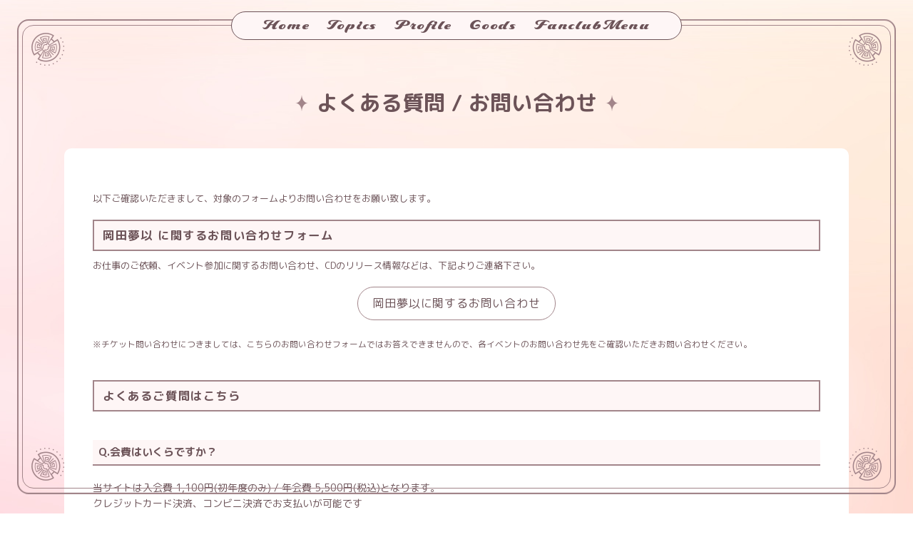

--- FILE ---
content_type: text/html; charset=UTF-8
request_url: https://maysland.jp/faq/
body_size: 7410
content:
<!DOCTYPE html>
<html lang="ja">

<head>
  <!-- Google tag (gtag.js) -->
<script async src="https://www.googletagmanager.com/gtag/js?id=G-RVWFSJZ3GJ"></script>
<script>
  window.dataLayer = window.dataLayer || [];
  function gtag(){dataLayer.push(arguments);}
  gtag('js', new Date());

  gtag('config', 'G-RVWFSJZ3GJ');
</script>

    <meta charset="UTF-8">
    <meta http-equiv="X-UA-Compatible" content="IE=edge">
    <meta name="format-detection" content="telephone=no,address=no,email=no">
    <meta name="viewport" content="width=device-width,initial-scale=1.0,maximum-scale=1.0">
    <meta name="referrer" content="no-referrer-when-downgrade">
    


    <title>
        岡田夢以オフィシャルファンクラブ「MAY’s LAND」 | よくある質問 / お問い合わせ    </title>


    <!-- facebookのOGPタグ -->
    <meta property="og:site_name" content="岡田夢以オフィシャルファンクラブ「MAY’s LAND」" />
    <meta property="og:url" content="https://maysland.jp/faq" />
    <meta property="og:type" content="web" />
    <meta property="og:title" content="岡田夢以オフィシャルファンクラブ「MAY’s LAND」" />
    <meta property="og:description" content="岡田夢以オフィシャルファンクラブ「MAY’s LAND」" />
    <meta property="og:image" content="https://maysland.jp/upload/share/ogpimage.jpg" />
    <meta property="fb:app_id" content="" />
    <meta property="og:locale" content="ja_JP" />

    <!-- twitterのOGPタグ -->
    <meta name="twitter:card" content="summary_large_image">
    <meta name="twitter:site" content="@okada_mei0519" />
    <meta name="twitter:description" content="岡田夢以オフィシャルファンクラブ「MAY’s LAND」" />
    <meta name="twitter:image" content="https://maysland.jp/upload/share/ogpimage.jpg" />

    <link rel="icon" href="/favicon.ico" type="image/x-icon" />
    <link rel="Shortcut Icon" type="img/x-icon" href="/favicon.ico" />
    <link rev="made" href="" />
    <link rel="apple-touch-icon" href="/themes/maysland/_assets/img/apple-touch-icon.png" />

    <!-- <link rel="stylesheet" href="https://use.fontawesome.com/releases/v5.4.1/css/all.css" integrity="sha384-5sAR7xN1Nv6T6+dT2mhtzEpVJvfS3NScPQTrOxhwjIuvcA67KV2R5Jz6kr4abQsz" crossorigin="anonymous"> -->
    <link rel="stylesheet" href="https://use.typekit.net/pgd7chh.css">
    <link rel="preconnect" href="https://fonts.googleapis.com">
    <link rel="preconnect" href="https://fonts.gstatic.com" crossorigin>
    <link href="https://fonts.googleapis.com/css2?family=M+PLUS+Rounded+1c:wght@400;700&display=swap" rel="stylesheet">
    <link href="https://use.fontawesome.com/releases/v5.6.1/css/all.css" rel="stylesheet">
    <link rel="stylesheet" href="/themes/maysland/_assets/css/app.css?26012001" />
        <script src="https://www.google.com/recaptcha/api.js?render=6LdQ69ghAAAAAPlj3FJ10MRgUqhMsXGXQrMwjaEW"></script>



</head>

<body class="page">
  <!-- header start --> 
  <header id="may__header" class="may__header pc">
    <div class="may__header-nav">
      <nav class="">
        <ul>
          <li><a href="/">Home</a></li>
          <li><a href="/topics/">Topics</a></li>
          <li><a href="/#profile">Profile</a></li>
          <li><a href="/store/">Goods</a></li>
          <li><a href="/#fc">FanclubMenu</a></li>
        </ul>
      </nav>
      <!-- <div class="snd__header-fcmenu">
        <p class="">fanclub menu</p>
        <ul class="snd__fcmenu-cont">
          <li><a href="" class="btn snd__btn-border-wh">blog</a></li>
          <li><a href="" class="btn snd__btn-border-wh">calendar</a></li>
          <li><a href="" class="btn snd__btn-border-wh">wallpaper</a></li>
          <li><a href="" class="btn snd__btn-border-wh">mail magazine</a></li>
        </ul>
      </div> -->
    </div>
  </header>

        <!-- <div class="may__pagetop">
    <a href="#" class="pagetop">
     <img src="_assets/img/common/ico__pagetop.png" alt="pagetop">
    </a>
  </div> -->
  <!-- SP head -->
  <div id="nav__sp" class="sp">

    <ul class="nav__sp-menu">
      <li><a href="/">Home</a></li>
      <li><a href="/topics/">Topics</a></li>
      <li><a href="/#profile">Profile</a></li>
              <li><a href="/store/">Goods</a></li>
          </ul>
    <div class="nav__sp-fc">
      <h2><img src="/themes/maysland/_assets/img/fc__ttl-sp.png" alt="Fanclub Menu"></h2>
      <div class="row may__fc-btn">
                  <a href="/login/" class="btn btn-fc btn__col-gy">Login</a>
                          <a href="/pre_signup/" class="btn btn-fc">Join</a>
              </div>
      <ul>
        <li><a href="/shan-letter">Shan ♡ Letter</a></li>
        <li><a href="/staffblog/">StaffBlog</a></li>
        <li><a href="/gallery/">Gallery</a></li>
        <li><a href="/movie/">Movie</a></li>
        <li><a href="/illustration/">Illustration</a></li>
        <li><a href="/radio/">Shan Radio</a></li>
      </ul>
    </div>
  </div>
  <div id="hamburger" class="sp">
    <img src="/themes/maysland/_assets/img/common/ico__menu.png" alt="menu">
  </div>
  <!-- SP head -->

  <!-- header end -->

  <div class="may__frame">
    <div class="may__frame-line"></div>
    <div class="may__frame-circle">
      <span></span>
      <span></span>
                  <span></span>
                </div>
  </div>


  <!-- header end -->
      <main class="may__under may__faq">
  




  

<script src="https://cdnjs.cloudflare.com/ajax/libs/remodal/1.1.1/remodal.min.js" integrity="sha512-a/KwXZUMuN0N2aqT/nuvYp6mg1zKg8OfvovbIlh4ByLw+BJ4sDrJwQM/iSOd567gx+yS0pQixA4EnxBlHgrL6A==" crossorigin="anonymous" referrerpolicy="no-referrer"></script>
<link rel="stylesheet" href="https://cdnjs.cloudflare.com/ajax/libs/remodal/1.1.1/remodal.min.css" integrity="sha512-UO+dUiFTr6cCaPZKCzXEGhYsuK8DkGAS5iThyMUrtHsg+INCFyRM3GiqJ4rjuvfEyn81XGjpfmjSwwR1dAjAsw==" crossorigin="anonymous" referrerpolicy="no-referrer" />
<link rel="stylesheet" href="https://cdnjs.cloudflare.com/ajax/libs/remodal/1.1.1/remodal-default-theme.min.css" integrity="sha512-jRxwiuoe3nt8lMSnOzNEuQ7ckDrLl31dwVYFWS6jklXQ6Nzl7b05rrWF9gjSxgOow5nFerdoN6CBB4gY5m5nDw==" crossorigin="anonymous" referrerpolicy="no-referrer" />

<!-- ▼▼ここから▼▼ -->
<article class="">
    <div class="may__inner">
        <div class="may__under-head">
            <h2>よくある質問 / お問い合わせ</h2>
        </div>
    </div>
    <!-- topisc start -->
    <section class="may__under-cont">
        <div class="may__under-inner may__under-wrap wysiwyg">
            <p>以下ご確認いただきまして、対象のフォームよりお問い合わせをお願い致します。</p>
<div class="well">
<h3>岡田夢以 に関するお問い合わせフォーム</h3>
<p>お仕事のご依頼、イベント参加に関するお問い合わせ、CDのリリース情報などは、下記よりご連絡下さい。</p>
<div class="rc-btn-grade"><a class="btn btn-primary" href="http://acecrew.co.jp/contact" target="_blank" rel="noopener">岡田夢以に関するお問い合わせ</a></div>
<br><small> ※チケット問い合わせにつきましては、こちらのお問い合わせフォームではお答えできませんので、各イベントのお問い合わせ先をご確認いただきお問い合わせください。 </small></div>
<h3 class="faq_list">よくあるご質問はこちら</h3>
<dl class="rc-faq--list">
<dt class="faq__dt">Q.会費はいくらですか？</dt>
<dd>当サイトは入会費 1,100円(初年度のみ) / 年会費 5,500円(税込)となります。<br>クレジットカード決済、コンビニ決済でお支払いが可能です</dd>
<dt class="faq__dt">Q.仮登録完了メールが届きません。</dt>
<dd>迷惑メールフォルダに振り分けられてしまうことがございますので、一度ご確認いただきますようお願いいたします。<br>迷惑メールフォルダに振り分けられてない場合は、「maysland.jp」をドメイン受信設定していただき、<a href="/signup/re_confirm/">[登録確認メールが届かない場合はこちら]</a>からメールの再送を行なっていただきますようお願いいたします。</dd>
<dt class="faq__dt">Q.メールマガジンがが届きません。</dt>
<dd>【1】<a href="/mypage/">MY PAGE</a>にございます【メールマガジンを受信する】にチェックが入っているかご確認ください。<br>【2】チェックが入っているにも関わらず届かない場合は、迷惑メールに振り分けられている可能性がございます。迷惑メール設定の解除および「maysland.jp」からのメールが受信できるよう設定をお願いいたします。<br>【3】受信設定が完了いたしましたら、こちらより「メールマガジン再送希望」とご明記いただき、<a href="/mypage/">MY PAGE</a>にご登録いただいておりますメールアドレスをお書き添えの上、お問い合わせください。
<div class="mb-30"><a class="btn btn-primary btn-col-red" href="/faq/" data-remodal-target="modal2">メール受信設定はこちら</a></div>
※お問い合わせの前にメール受信設定をご確認いただきますようお願いいたします。</dd>
<dt class="faq__dt">Q.会員情報の確認・変更をしたい</dt>
<dd>会員情報の確認・変更は<a href="/mypage/">MY PAGE</a>より行ってください。</dd>
<dt class="faq__dt">Q.パスワードを忘れてしまった</dt>
<dd>会員プロフィールにて「秘密の質問」と「秘密の質問の答え」を登録済みの方は「<a href="../../../../password/">パスワード再設定</a>」から変更ができます。<br>登録時のメールアドレスを入力し、届いたメールの指示に従ってパスワードの変更を行ってください。<br><br>※ご入会前の仮登録状態ではパスワード再設定に必要な「秘密の質問・回答」が未登録のため、再設定を行うことができません。仮登録された「メールアドレス」をお書き添えの上、<a href="https://maysland.jp/inquiry/"><span style="text-decoration: underline;">お問い合わせ</span></a>ください。</dd>
<dt class="faq__dt">Q.メールアドレスを変更したい</dt>
<dd>メールアドレスは<a href="/mypage/">MY PAGE</a>よりご変更いただけます。<br>以下の手順に沿ってお手続きいただきますようお願いいたします。</dd>
<dd>【1】[会員情報変更]ボタンをクリック。</dd>
<dd>【2】変更希望のメールアドレスを入力し、[更新]をクリック。</dd>
<dd>【3】登録した新メールアドレス宛に届く「登録メールアドレス変更のお知らせ」より承認ページにアクセス。<br>（form：support@maysland.jp）</dd>
<dd>※迷惑メールなどに振り分けられる可能性がありますので、ドメイン設定されることをおすすめいたします。</dd>
<dd>【4】変更したメールアドレスとパスワードでログイン後、変更完了。</dd>
<dt class="faq__dt">Q.ログインできない</dt>
<dd>すでに会員登録済みで、ログインができない場合、次の２点をご確認ください。<br><br><strong>■ログイン画面の「アカウント情報を記憶する」をチェックしている<br></strong>一度チェックを外してからログインをお試しください。<br><br><strong>■パスワードが正しいか分からない<br></strong>「<a href="../../../../password/">パスワード再設定</a>」からパスワードの変更をお試しください。</dd>
<dt class="faq__dt">Q.会員証はどのくらいで届きますか？</dt>
<dd>会員証は会員登録完了後、発送まで1ヶ月ほどお時間をいただいております。<br>発送時に通知メールをお送りいたしますのでお待ちください。受信後2週間を過ぎても届かない場合は運営事務局へ<span style="text-decoration: underline;"><a href="/inquiry/">お問い合わせ</a></span>ください。</dd>
<dt class="faq__dt">Q.更新はどのようにしたらよいですか？</dt>
<dd>有効期限日の14日前にお送りする「更新案内メール」をご確認の上、更新をご希望される場合はご希望の決済方法にて年会費のお支払いをお願いいたします。<br><br>■<strong>クレジットカード決済の場合</strong><br>クレジットカード決済をお選びいただきますと有効期限日(更新日)に即時決済となります。<br>※クレジットカードの有効期限が切れている場合は、更新のお手続きできずに会員資格が失効いたしますので、ご注意ください。<br><br>また、更新日当日のクレジットカード変更は、システムの都合上できかねます。誠に恐れ入りますが、必ず有効期限の前日までに変更のお手続きをお願いいたします。<br><br>■<strong>コンビニ決済の場合</strong><br>サイトへログイン後<a href="/mypage/">MY PAGE</a>より【支払方法変更】をお選びいただきますと、年会費のお支払いが可能となります。<br>コンビニ決済を選択し、発行される払込票番号よりお支払いただきましたら、会員更新となりますのでお客様のMY PAGEをご確認ください。<br>※更新日当日はお支払い方法の変更はできませんので予めご了承ください。</dd>
<dt class="faq__dt">Q.更新期限はいつからいつまでですか？</dt>
<dd>有効期限日の14日前から有効期限前日までとなります。更新期間を過ぎた場合、会員資格が失効します。</dd>
<dt class="faq__dt">Q.イベントに関するお問い合せをしたい</dt>
<dd>イベントに関するお問い合せは、各イベントページのお問い合せ窓口にご連絡ください。<br><br>チケットに関するお問い合せも購入先のプレイガイドへご連絡ください。</dd>
<dt class="faq__dt">Q.docomo、au、SoftBankでの決済はないのですか？</dt>
<dd>当サイトの決済は、現在クレジットカードおよび、コンビニ決済対応となっております。 <br>その他の決済では現在入会することが出来ませんので予めご了承ください。 <br>その他の決済をご希望の場合は、<a href="../../../../inquiry/">【お問い合わせフォーム】</a>にてご要望としてご連絡ください。<br><br></dd>
</dl>
<p style="background-color: #707070; padding: 10px 20px; font-weight: 100; color: #ffffff; text-align: left; font-size: 14px; margin-bottom: 10px;">上記をお読み頂いても解決頂けない場合は、下記の【お問い合わせ窓口】よりご連絡下さい。</p>
<div>
<p>当モバイルサイトに関するご意見､お問い合せは下記フォームよりできるだけ詳細な内容を入力してください。5営業日以内に返信させていただきます。 <br><br>迷惑メール防止設定をされている方は､こちらからの返信メールが届くよう､『maysland.jp』をドメイン指定許可して頂きますようお願い致します｡</p>
</div>
<div>
<h3>サービス提供会社</h3>
<p>株式会社ETB RIGHTS</p>
</div>
<dl><!--<div>
			<h3 class="faq__dt">コンテンツ提供会社</h3>
				<p>株式会社</p>
			</div>
			<div>--></dl>
<h3>サポート窓口</h3>
<p>株式会社ETB RIGHTS</p>
<div class="mb-30"><a class="btn btn-primary btn-col-red" href="../../../../inquiry/">MAY's LANDに関するお問い合わせ</a></div>
<p>※｢MAY's LAND｣の内容に関するお問い合わせ以外についてはお答えできません。<br>※お問い合わせの内容によってはお応えできない場合、またはお時間をいただく場合がございます。ご了承ください。<br><br>[営業時間]<br>11:00～18:00 (月～金/祝日除く)<br>※営業時間外にいただいたお問い合わせは翌営業日以降順次対応いたします。</p>
<p><!--<h3 class="underTl">電話サポート</h3>
<p>03-6273-0559<br>[受付時間]<br>11:00～18:00(月～金/祝日除く)</p>--></p>        </div>
    </section>
    <!-- topisc end -->
</article>
<!--ここまで-->

<!-- モーダル -->
<div class="remodal may__contact-remodal" data-remodal-id="modal2" data-remodal-options="hashTracking:false">
  <button data-remodal-action="close" class="remodal-close"></button>
<div class="mnc-wysiwyg" style="text-align:left;font-family: 'Marcellus', serif;">



<h4 class="h4"><strong>■docomoのメールをお使いの方</strong></h4>
<p>(1)<a href="https://www.mydocomo.com/dcm/dfw/settings/myd/cgi/spmlstconf" target="_blank">迷惑メール対策設定</a>より設定解除<br>
(2)メール設定の [受信リスト設定] という項目を選択<br>
(3) [受信リスト設定] の [設定を利用する] にチェックを入れる<br>
(4) [受信するメールの登録] の入力欄に「maysland.jp」を入力<br>
(5)画面を下へスクロールし [確認する] をクリック<br>
(6) [設定を確定する] をクリックし設定完了<br>
<br>
受信リスト設定は<a href="https://www.nttdocomo.co.jp/info/spam_mail/spmode/domain/index.html" target="_blank">こちら</a>をご参照ください。</p>

<h4 class="h4"><strong>■auのメールをお使いの方</strong></h4>
<p>迷惑メールフィルターの設定解除方法<br>
・iPhoneの方は<a href="https://www.au.com/support/faq/view.k20000002304/" target="_blank">こちら</a><br>
・Androidの方は<a href="https://www.au.com/support/faq/view.k1352721201/" target="_blank">こちら</a><br>
<br>
(1)<a href="https://mfilter.ezweb.ne.jp/jsp/md/index.jsp?bid=cs-filter-2-domain-0003" target="_blank">迷惑メールフィルタートップ</a>にアクセス<br>
(2) [受信リストに登録／アドレス帳受信設定をする] を選択<br>
(3)キーワードに「maysland.jp」を入力<br>
(4)一致範囲を『ドメイン一致』に選択<br>
(5)キーワード入力欄の左側にあるチェエクボックスにチェックをつける<br>
(6) [受信リストの有効・無効設定] が [有効] になっていることを確認し、[変更する] を選択<br>
(7)受信リスト設定の変更確認をし、[OK] を選択</p>

<h4 class="h4"><strong>■SoftBankのメールをお使いの方</strong></h4>
<p>【迷惑メールフィルター設定の変更方法】<br>
(1)<a href="https://my.softbank.jp/msb/d/top" target="_blank">My SoftBank</a>にアクセス<br>
(2)『メール管理(メール設定)』より [迷惑メール対策の設定] ボタンをクリック<br>
(3) [詳細設定] ボタンを選択<br>
(4) [変更する] ボタンをクリックし、『迷惑メールフィルター』の [利用しない] にチェックを入れて [次へ] に進む<br>
(5)設定内容をご確認の上、[変更する] ボタンを押下</p>

<p>【受信リストを設定する手順】<br>
(1)<a href="https://my.softbank.jp/msb/d/top" target="_blank">My SoftBank</a>にアクセス<br>
(2)『メール管理(メール設定)』より [迷惑メール対策の設定] ボタンをクリック<br>
(3) [許可するメールの登録] の [登録する] ボタンをクリック<br>
(4)「maysland.jp」を入力<br>
(5) [部分一致] にチェックを入れ [次へ] に進む<br>
(6)受信許可するメールアドレスをご確認の上、[登録する] ボタンを押下</p>

<h4 class="h4"><strong>■Gmailのアドレスをお使いの方</strong></h4>
<p>迷惑メールフォルダに振り分けられている場合は、【迷惑メールでないことを報告】ボタンを押して迷惑メール設定の解除をお願いいたします。
<br>
迷惑メールフォルダに振り分けられていない場合は、以下の手順に沿ってドメイン受信設定をお願いいたします。<br>
(以下手順はパソコンでのみ操作が可能です。)<br>
<br>
(1)Gmailを開き、上部の検索ボックスで下矢印をクリックします。<br>
(2)検索条件(from)に「@maysland.jp」を入力し [フィルタ作成] をクリックします。<br>
(3) [迷惑メールにしない] にチェックを入れ、[フィルタ作成] ボタンをクリックし、設定完了</p>

<h4 class="h4"><strong>■iCloudのメールをお使いの方</strong></h4>
<p>【迷惑メールフォルダの確認】<br>
迷惑メールフォルダに振り分けられておりましたら、「迷惑メールにしない」設定をお願いいたします。<br>
<a href="https://support.apple.com/ja-jp/guide/icloud/mm6b1a2ced/1.0/icloud/1.0" target="_blank">迷惑メールではないとしてマークする</a></p>

<p>【iCloud.comのメールでフィルタリングルールを設定】<br>
ドメイン「maysland.jp」を設定していただきますようお願いいたします。<br>
<a href="https://support.apple.com/ja-jp/guide/icloud/mm6b1a3f8a/1.0/icloud/1.0" target="_blank">フィルタリングルールを設定する</a></p>

</div>
</div>


</main>

<footer class="may__footer">
    <div class="may__inner">
      <ul class="may__footer-menu">
        <li><a href="/about/">ファンクラブについて</a></li>
        <li><a href="/agreement/">会員規約</a></li>
        <li><a href="/privacy-policy/">プライバシーポリシー</a></li>
        <li><a href="/environment/">推奨環境</a></li>
        <li><a href="/law/">特定商取引法に基づく表示</a></li>
        <li><a href="/faq/">よくある質問 / お問合せ</a></li>
        <li><a href="/mypage/withdrawal/">会員退会</a></li>
      </ul>
      <p class="may__footer-copy">掲載されている全てのコンテンツの無断転載を禁じます。<br>&copy; Copyright(c) ACE CREW ENTERTAINMENT, Inc. All Rights Reserved. <!-- &copy; Copyright(c) one eight promotion all right reserved. powered by ETB RIGHTS --></p>
    </div>
  </footer>


  <script src="https://cdnjs.cloudflare.com/ajax/libs/jquery/3.5.1/jquery.min.js"></script>
  <script src="https://cdnjs.cloudflare.com/ajax/libs/slick-carousel/1.9.0/slick.min.js"></script>
  <script src="https://cdnjs.cloudflare.com/ajax/libs/remodal/1.1.1/remodal.min.js" integrity="sha512-a/KwXZUMuN0N2aqT/nuvYp6mg1zKg8OfvovbIlh4ByLw+BJ4sDrJwQM/iSOd567gx+yS0pQixA4EnxBlHgrL6A==" crossorigin="anonymous"></script>
  <script src="/themes/maysland/_assets/js/libs/luxy.min.js"></script>
  <script src="/themes/maysland/_assets/js/common.js?251114"></script>



<script src="https://zipaddr.com/js/zipaddr7.js" charset="UTF-8"></script>
<script type="text/javascript" charset="UTF-8">
    function zipaddr_own() {
        if (D.zipaddr) {
            D.bgc = "#d9d9d9";
            D.bgm = "#d9d9d9"; // move
            D.ovr = "#00bbff"; // deepskyblue
            D.lnc = "#5a5a5a"; // link color
            D.clr = "#333333"; // color
            D.dli = "";

        } else {
            x_bgc = "#d9d9d9";
            x_bgm = "#d9d9d9"; // move
            x_ovr = "#00bbff"; // deepskyblue
            x_lnc = "#5a5a5a"; // link color
            x_clr = "#333333"; // color
            x_dli = "";
        }
    }
</script>
</body>

</html>

--- FILE ---
content_type: text/html; charset=utf-8
request_url: https://www.google.com/recaptcha/api2/anchor?ar=1&k=6LdQ69ghAAAAAPlj3FJ10MRgUqhMsXGXQrMwjaEW&co=aHR0cHM6Ly9tYXlzbGFuZC5qcDo0NDM.&hl=en&v=PoyoqOPhxBO7pBk68S4YbpHZ&size=invisible&anchor-ms=20000&execute-ms=30000&cb=3rnozhm66dcb
body_size: 48680
content:
<!DOCTYPE HTML><html dir="ltr" lang="en"><head><meta http-equiv="Content-Type" content="text/html; charset=UTF-8">
<meta http-equiv="X-UA-Compatible" content="IE=edge">
<title>reCAPTCHA</title>
<style type="text/css">
/* cyrillic-ext */
@font-face {
  font-family: 'Roboto';
  font-style: normal;
  font-weight: 400;
  font-stretch: 100%;
  src: url(//fonts.gstatic.com/s/roboto/v48/KFO7CnqEu92Fr1ME7kSn66aGLdTylUAMa3GUBHMdazTgWw.woff2) format('woff2');
  unicode-range: U+0460-052F, U+1C80-1C8A, U+20B4, U+2DE0-2DFF, U+A640-A69F, U+FE2E-FE2F;
}
/* cyrillic */
@font-face {
  font-family: 'Roboto';
  font-style: normal;
  font-weight: 400;
  font-stretch: 100%;
  src: url(//fonts.gstatic.com/s/roboto/v48/KFO7CnqEu92Fr1ME7kSn66aGLdTylUAMa3iUBHMdazTgWw.woff2) format('woff2');
  unicode-range: U+0301, U+0400-045F, U+0490-0491, U+04B0-04B1, U+2116;
}
/* greek-ext */
@font-face {
  font-family: 'Roboto';
  font-style: normal;
  font-weight: 400;
  font-stretch: 100%;
  src: url(//fonts.gstatic.com/s/roboto/v48/KFO7CnqEu92Fr1ME7kSn66aGLdTylUAMa3CUBHMdazTgWw.woff2) format('woff2');
  unicode-range: U+1F00-1FFF;
}
/* greek */
@font-face {
  font-family: 'Roboto';
  font-style: normal;
  font-weight: 400;
  font-stretch: 100%;
  src: url(//fonts.gstatic.com/s/roboto/v48/KFO7CnqEu92Fr1ME7kSn66aGLdTylUAMa3-UBHMdazTgWw.woff2) format('woff2');
  unicode-range: U+0370-0377, U+037A-037F, U+0384-038A, U+038C, U+038E-03A1, U+03A3-03FF;
}
/* math */
@font-face {
  font-family: 'Roboto';
  font-style: normal;
  font-weight: 400;
  font-stretch: 100%;
  src: url(//fonts.gstatic.com/s/roboto/v48/KFO7CnqEu92Fr1ME7kSn66aGLdTylUAMawCUBHMdazTgWw.woff2) format('woff2');
  unicode-range: U+0302-0303, U+0305, U+0307-0308, U+0310, U+0312, U+0315, U+031A, U+0326-0327, U+032C, U+032F-0330, U+0332-0333, U+0338, U+033A, U+0346, U+034D, U+0391-03A1, U+03A3-03A9, U+03B1-03C9, U+03D1, U+03D5-03D6, U+03F0-03F1, U+03F4-03F5, U+2016-2017, U+2034-2038, U+203C, U+2040, U+2043, U+2047, U+2050, U+2057, U+205F, U+2070-2071, U+2074-208E, U+2090-209C, U+20D0-20DC, U+20E1, U+20E5-20EF, U+2100-2112, U+2114-2115, U+2117-2121, U+2123-214F, U+2190, U+2192, U+2194-21AE, U+21B0-21E5, U+21F1-21F2, U+21F4-2211, U+2213-2214, U+2216-22FF, U+2308-230B, U+2310, U+2319, U+231C-2321, U+2336-237A, U+237C, U+2395, U+239B-23B7, U+23D0, U+23DC-23E1, U+2474-2475, U+25AF, U+25B3, U+25B7, U+25BD, U+25C1, U+25CA, U+25CC, U+25FB, U+266D-266F, U+27C0-27FF, U+2900-2AFF, U+2B0E-2B11, U+2B30-2B4C, U+2BFE, U+3030, U+FF5B, U+FF5D, U+1D400-1D7FF, U+1EE00-1EEFF;
}
/* symbols */
@font-face {
  font-family: 'Roboto';
  font-style: normal;
  font-weight: 400;
  font-stretch: 100%;
  src: url(//fonts.gstatic.com/s/roboto/v48/KFO7CnqEu92Fr1ME7kSn66aGLdTylUAMaxKUBHMdazTgWw.woff2) format('woff2');
  unicode-range: U+0001-000C, U+000E-001F, U+007F-009F, U+20DD-20E0, U+20E2-20E4, U+2150-218F, U+2190, U+2192, U+2194-2199, U+21AF, U+21E6-21F0, U+21F3, U+2218-2219, U+2299, U+22C4-22C6, U+2300-243F, U+2440-244A, U+2460-24FF, U+25A0-27BF, U+2800-28FF, U+2921-2922, U+2981, U+29BF, U+29EB, U+2B00-2BFF, U+4DC0-4DFF, U+FFF9-FFFB, U+10140-1018E, U+10190-1019C, U+101A0, U+101D0-101FD, U+102E0-102FB, U+10E60-10E7E, U+1D2C0-1D2D3, U+1D2E0-1D37F, U+1F000-1F0FF, U+1F100-1F1AD, U+1F1E6-1F1FF, U+1F30D-1F30F, U+1F315, U+1F31C, U+1F31E, U+1F320-1F32C, U+1F336, U+1F378, U+1F37D, U+1F382, U+1F393-1F39F, U+1F3A7-1F3A8, U+1F3AC-1F3AF, U+1F3C2, U+1F3C4-1F3C6, U+1F3CA-1F3CE, U+1F3D4-1F3E0, U+1F3ED, U+1F3F1-1F3F3, U+1F3F5-1F3F7, U+1F408, U+1F415, U+1F41F, U+1F426, U+1F43F, U+1F441-1F442, U+1F444, U+1F446-1F449, U+1F44C-1F44E, U+1F453, U+1F46A, U+1F47D, U+1F4A3, U+1F4B0, U+1F4B3, U+1F4B9, U+1F4BB, U+1F4BF, U+1F4C8-1F4CB, U+1F4D6, U+1F4DA, U+1F4DF, U+1F4E3-1F4E6, U+1F4EA-1F4ED, U+1F4F7, U+1F4F9-1F4FB, U+1F4FD-1F4FE, U+1F503, U+1F507-1F50B, U+1F50D, U+1F512-1F513, U+1F53E-1F54A, U+1F54F-1F5FA, U+1F610, U+1F650-1F67F, U+1F687, U+1F68D, U+1F691, U+1F694, U+1F698, U+1F6AD, U+1F6B2, U+1F6B9-1F6BA, U+1F6BC, U+1F6C6-1F6CF, U+1F6D3-1F6D7, U+1F6E0-1F6EA, U+1F6F0-1F6F3, U+1F6F7-1F6FC, U+1F700-1F7FF, U+1F800-1F80B, U+1F810-1F847, U+1F850-1F859, U+1F860-1F887, U+1F890-1F8AD, U+1F8B0-1F8BB, U+1F8C0-1F8C1, U+1F900-1F90B, U+1F93B, U+1F946, U+1F984, U+1F996, U+1F9E9, U+1FA00-1FA6F, U+1FA70-1FA7C, U+1FA80-1FA89, U+1FA8F-1FAC6, U+1FACE-1FADC, U+1FADF-1FAE9, U+1FAF0-1FAF8, U+1FB00-1FBFF;
}
/* vietnamese */
@font-face {
  font-family: 'Roboto';
  font-style: normal;
  font-weight: 400;
  font-stretch: 100%;
  src: url(//fonts.gstatic.com/s/roboto/v48/KFO7CnqEu92Fr1ME7kSn66aGLdTylUAMa3OUBHMdazTgWw.woff2) format('woff2');
  unicode-range: U+0102-0103, U+0110-0111, U+0128-0129, U+0168-0169, U+01A0-01A1, U+01AF-01B0, U+0300-0301, U+0303-0304, U+0308-0309, U+0323, U+0329, U+1EA0-1EF9, U+20AB;
}
/* latin-ext */
@font-face {
  font-family: 'Roboto';
  font-style: normal;
  font-weight: 400;
  font-stretch: 100%;
  src: url(//fonts.gstatic.com/s/roboto/v48/KFO7CnqEu92Fr1ME7kSn66aGLdTylUAMa3KUBHMdazTgWw.woff2) format('woff2');
  unicode-range: U+0100-02BA, U+02BD-02C5, U+02C7-02CC, U+02CE-02D7, U+02DD-02FF, U+0304, U+0308, U+0329, U+1D00-1DBF, U+1E00-1E9F, U+1EF2-1EFF, U+2020, U+20A0-20AB, U+20AD-20C0, U+2113, U+2C60-2C7F, U+A720-A7FF;
}
/* latin */
@font-face {
  font-family: 'Roboto';
  font-style: normal;
  font-weight: 400;
  font-stretch: 100%;
  src: url(//fonts.gstatic.com/s/roboto/v48/KFO7CnqEu92Fr1ME7kSn66aGLdTylUAMa3yUBHMdazQ.woff2) format('woff2');
  unicode-range: U+0000-00FF, U+0131, U+0152-0153, U+02BB-02BC, U+02C6, U+02DA, U+02DC, U+0304, U+0308, U+0329, U+2000-206F, U+20AC, U+2122, U+2191, U+2193, U+2212, U+2215, U+FEFF, U+FFFD;
}
/* cyrillic-ext */
@font-face {
  font-family: 'Roboto';
  font-style: normal;
  font-weight: 500;
  font-stretch: 100%;
  src: url(//fonts.gstatic.com/s/roboto/v48/KFO7CnqEu92Fr1ME7kSn66aGLdTylUAMa3GUBHMdazTgWw.woff2) format('woff2');
  unicode-range: U+0460-052F, U+1C80-1C8A, U+20B4, U+2DE0-2DFF, U+A640-A69F, U+FE2E-FE2F;
}
/* cyrillic */
@font-face {
  font-family: 'Roboto';
  font-style: normal;
  font-weight: 500;
  font-stretch: 100%;
  src: url(//fonts.gstatic.com/s/roboto/v48/KFO7CnqEu92Fr1ME7kSn66aGLdTylUAMa3iUBHMdazTgWw.woff2) format('woff2');
  unicode-range: U+0301, U+0400-045F, U+0490-0491, U+04B0-04B1, U+2116;
}
/* greek-ext */
@font-face {
  font-family: 'Roboto';
  font-style: normal;
  font-weight: 500;
  font-stretch: 100%;
  src: url(//fonts.gstatic.com/s/roboto/v48/KFO7CnqEu92Fr1ME7kSn66aGLdTylUAMa3CUBHMdazTgWw.woff2) format('woff2');
  unicode-range: U+1F00-1FFF;
}
/* greek */
@font-face {
  font-family: 'Roboto';
  font-style: normal;
  font-weight: 500;
  font-stretch: 100%;
  src: url(//fonts.gstatic.com/s/roboto/v48/KFO7CnqEu92Fr1ME7kSn66aGLdTylUAMa3-UBHMdazTgWw.woff2) format('woff2');
  unicode-range: U+0370-0377, U+037A-037F, U+0384-038A, U+038C, U+038E-03A1, U+03A3-03FF;
}
/* math */
@font-face {
  font-family: 'Roboto';
  font-style: normal;
  font-weight: 500;
  font-stretch: 100%;
  src: url(//fonts.gstatic.com/s/roboto/v48/KFO7CnqEu92Fr1ME7kSn66aGLdTylUAMawCUBHMdazTgWw.woff2) format('woff2');
  unicode-range: U+0302-0303, U+0305, U+0307-0308, U+0310, U+0312, U+0315, U+031A, U+0326-0327, U+032C, U+032F-0330, U+0332-0333, U+0338, U+033A, U+0346, U+034D, U+0391-03A1, U+03A3-03A9, U+03B1-03C9, U+03D1, U+03D5-03D6, U+03F0-03F1, U+03F4-03F5, U+2016-2017, U+2034-2038, U+203C, U+2040, U+2043, U+2047, U+2050, U+2057, U+205F, U+2070-2071, U+2074-208E, U+2090-209C, U+20D0-20DC, U+20E1, U+20E5-20EF, U+2100-2112, U+2114-2115, U+2117-2121, U+2123-214F, U+2190, U+2192, U+2194-21AE, U+21B0-21E5, U+21F1-21F2, U+21F4-2211, U+2213-2214, U+2216-22FF, U+2308-230B, U+2310, U+2319, U+231C-2321, U+2336-237A, U+237C, U+2395, U+239B-23B7, U+23D0, U+23DC-23E1, U+2474-2475, U+25AF, U+25B3, U+25B7, U+25BD, U+25C1, U+25CA, U+25CC, U+25FB, U+266D-266F, U+27C0-27FF, U+2900-2AFF, U+2B0E-2B11, U+2B30-2B4C, U+2BFE, U+3030, U+FF5B, U+FF5D, U+1D400-1D7FF, U+1EE00-1EEFF;
}
/* symbols */
@font-face {
  font-family: 'Roboto';
  font-style: normal;
  font-weight: 500;
  font-stretch: 100%;
  src: url(//fonts.gstatic.com/s/roboto/v48/KFO7CnqEu92Fr1ME7kSn66aGLdTylUAMaxKUBHMdazTgWw.woff2) format('woff2');
  unicode-range: U+0001-000C, U+000E-001F, U+007F-009F, U+20DD-20E0, U+20E2-20E4, U+2150-218F, U+2190, U+2192, U+2194-2199, U+21AF, U+21E6-21F0, U+21F3, U+2218-2219, U+2299, U+22C4-22C6, U+2300-243F, U+2440-244A, U+2460-24FF, U+25A0-27BF, U+2800-28FF, U+2921-2922, U+2981, U+29BF, U+29EB, U+2B00-2BFF, U+4DC0-4DFF, U+FFF9-FFFB, U+10140-1018E, U+10190-1019C, U+101A0, U+101D0-101FD, U+102E0-102FB, U+10E60-10E7E, U+1D2C0-1D2D3, U+1D2E0-1D37F, U+1F000-1F0FF, U+1F100-1F1AD, U+1F1E6-1F1FF, U+1F30D-1F30F, U+1F315, U+1F31C, U+1F31E, U+1F320-1F32C, U+1F336, U+1F378, U+1F37D, U+1F382, U+1F393-1F39F, U+1F3A7-1F3A8, U+1F3AC-1F3AF, U+1F3C2, U+1F3C4-1F3C6, U+1F3CA-1F3CE, U+1F3D4-1F3E0, U+1F3ED, U+1F3F1-1F3F3, U+1F3F5-1F3F7, U+1F408, U+1F415, U+1F41F, U+1F426, U+1F43F, U+1F441-1F442, U+1F444, U+1F446-1F449, U+1F44C-1F44E, U+1F453, U+1F46A, U+1F47D, U+1F4A3, U+1F4B0, U+1F4B3, U+1F4B9, U+1F4BB, U+1F4BF, U+1F4C8-1F4CB, U+1F4D6, U+1F4DA, U+1F4DF, U+1F4E3-1F4E6, U+1F4EA-1F4ED, U+1F4F7, U+1F4F9-1F4FB, U+1F4FD-1F4FE, U+1F503, U+1F507-1F50B, U+1F50D, U+1F512-1F513, U+1F53E-1F54A, U+1F54F-1F5FA, U+1F610, U+1F650-1F67F, U+1F687, U+1F68D, U+1F691, U+1F694, U+1F698, U+1F6AD, U+1F6B2, U+1F6B9-1F6BA, U+1F6BC, U+1F6C6-1F6CF, U+1F6D3-1F6D7, U+1F6E0-1F6EA, U+1F6F0-1F6F3, U+1F6F7-1F6FC, U+1F700-1F7FF, U+1F800-1F80B, U+1F810-1F847, U+1F850-1F859, U+1F860-1F887, U+1F890-1F8AD, U+1F8B0-1F8BB, U+1F8C0-1F8C1, U+1F900-1F90B, U+1F93B, U+1F946, U+1F984, U+1F996, U+1F9E9, U+1FA00-1FA6F, U+1FA70-1FA7C, U+1FA80-1FA89, U+1FA8F-1FAC6, U+1FACE-1FADC, U+1FADF-1FAE9, U+1FAF0-1FAF8, U+1FB00-1FBFF;
}
/* vietnamese */
@font-face {
  font-family: 'Roboto';
  font-style: normal;
  font-weight: 500;
  font-stretch: 100%;
  src: url(//fonts.gstatic.com/s/roboto/v48/KFO7CnqEu92Fr1ME7kSn66aGLdTylUAMa3OUBHMdazTgWw.woff2) format('woff2');
  unicode-range: U+0102-0103, U+0110-0111, U+0128-0129, U+0168-0169, U+01A0-01A1, U+01AF-01B0, U+0300-0301, U+0303-0304, U+0308-0309, U+0323, U+0329, U+1EA0-1EF9, U+20AB;
}
/* latin-ext */
@font-face {
  font-family: 'Roboto';
  font-style: normal;
  font-weight: 500;
  font-stretch: 100%;
  src: url(//fonts.gstatic.com/s/roboto/v48/KFO7CnqEu92Fr1ME7kSn66aGLdTylUAMa3KUBHMdazTgWw.woff2) format('woff2');
  unicode-range: U+0100-02BA, U+02BD-02C5, U+02C7-02CC, U+02CE-02D7, U+02DD-02FF, U+0304, U+0308, U+0329, U+1D00-1DBF, U+1E00-1E9F, U+1EF2-1EFF, U+2020, U+20A0-20AB, U+20AD-20C0, U+2113, U+2C60-2C7F, U+A720-A7FF;
}
/* latin */
@font-face {
  font-family: 'Roboto';
  font-style: normal;
  font-weight: 500;
  font-stretch: 100%;
  src: url(//fonts.gstatic.com/s/roboto/v48/KFO7CnqEu92Fr1ME7kSn66aGLdTylUAMa3yUBHMdazQ.woff2) format('woff2');
  unicode-range: U+0000-00FF, U+0131, U+0152-0153, U+02BB-02BC, U+02C6, U+02DA, U+02DC, U+0304, U+0308, U+0329, U+2000-206F, U+20AC, U+2122, U+2191, U+2193, U+2212, U+2215, U+FEFF, U+FFFD;
}
/* cyrillic-ext */
@font-face {
  font-family: 'Roboto';
  font-style: normal;
  font-weight: 900;
  font-stretch: 100%;
  src: url(//fonts.gstatic.com/s/roboto/v48/KFO7CnqEu92Fr1ME7kSn66aGLdTylUAMa3GUBHMdazTgWw.woff2) format('woff2');
  unicode-range: U+0460-052F, U+1C80-1C8A, U+20B4, U+2DE0-2DFF, U+A640-A69F, U+FE2E-FE2F;
}
/* cyrillic */
@font-face {
  font-family: 'Roboto';
  font-style: normal;
  font-weight: 900;
  font-stretch: 100%;
  src: url(//fonts.gstatic.com/s/roboto/v48/KFO7CnqEu92Fr1ME7kSn66aGLdTylUAMa3iUBHMdazTgWw.woff2) format('woff2');
  unicode-range: U+0301, U+0400-045F, U+0490-0491, U+04B0-04B1, U+2116;
}
/* greek-ext */
@font-face {
  font-family: 'Roboto';
  font-style: normal;
  font-weight: 900;
  font-stretch: 100%;
  src: url(//fonts.gstatic.com/s/roboto/v48/KFO7CnqEu92Fr1ME7kSn66aGLdTylUAMa3CUBHMdazTgWw.woff2) format('woff2');
  unicode-range: U+1F00-1FFF;
}
/* greek */
@font-face {
  font-family: 'Roboto';
  font-style: normal;
  font-weight: 900;
  font-stretch: 100%;
  src: url(//fonts.gstatic.com/s/roboto/v48/KFO7CnqEu92Fr1ME7kSn66aGLdTylUAMa3-UBHMdazTgWw.woff2) format('woff2');
  unicode-range: U+0370-0377, U+037A-037F, U+0384-038A, U+038C, U+038E-03A1, U+03A3-03FF;
}
/* math */
@font-face {
  font-family: 'Roboto';
  font-style: normal;
  font-weight: 900;
  font-stretch: 100%;
  src: url(//fonts.gstatic.com/s/roboto/v48/KFO7CnqEu92Fr1ME7kSn66aGLdTylUAMawCUBHMdazTgWw.woff2) format('woff2');
  unicode-range: U+0302-0303, U+0305, U+0307-0308, U+0310, U+0312, U+0315, U+031A, U+0326-0327, U+032C, U+032F-0330, U+0332-0333, U+0338, U+033A, U+0346, U+034D, U+0391-03A1, U+03A3-03A9, U+03B1-03C9, U+03D1, U+03D5-03D6, U+03F0-03F1, U+03F4-03F5, U+2016-2017, U+2034-2038, U+203C, U+2040, U+2043, U+2047, U+2050, U+2057, U+205F, U+2070-2071, U+2074-208E, U+2090-209C, U+20D0-20DC, U+20E1, U+20E5-20EF, U+2100-2112, U+2114-2115, U+2117-2121, U+2123-214F, U+2190, U+2192, U+2194-21AE, U+21B0-21E5, U+21F1-21F2, U+21F4-2211, U+2213-2214, U+2216-22FF, U+2308-230B, U+2310, U+2319, U+231C-2321, U+2336-237A, U+237C, U+2395, U+239B-23B7, U+23D0, U+23DC-23E1, U+2474-2475, U+25AF, U+25B3, U+25B7, U+25BD, U+25C1, U+25CA, U+25CC, U+25FB, U+266D-266F, U+27C0-27FF, U+2900-2AFF, U+2B0E-2B11, U+2B30-2B4C, U+2BFE, U+3030, U+FF5B, U+FF5D, U+1D400-1D7FF, U+1EE00-1EEFF;
}
/* symbols */
@font-face {
  font-family: 'Roboto';
  font-style: normal;
  font-weight: 900;
  font-stretch: 100%;
  src: url(//fonts.gstatic.com/s/roboto/v48/KFO7CnqEu92Fr1ME7kSn66aGLdTylUAMaxKUBHMdazTgWw.woff2) format('woff2');
  unicode-range: U+0001-000C, U+000E-001F, U+007F-009F, U+20DD-20E0, U+20E2-20E4, U+2150-218F, U+2190, U+2192, U+2194-2199, U+21AF, U+21E6-21F0, U+21F3, U+2218-2219, U+2299, U+22C4-22C6, U+2300-243F, U+2440-244A, U+2460-24FF, U+25A0-27BF, U+2800-28FF, U+2921-2922, U+2981, U+29BF, U+29EB, U+2B00-2BFF, U+4DC0-4DFF, U+FFF9-FFFB, U+10140-1018E, U+10190-1019C, U+101A0, U+101D0-101FD, U+102E0-102FB, U+10E60-10E7E, U+1D2C0-1D2D3, U+1D2E0-1D37F, U+1F000-1F0FF, U+1F100-1F1AD, U+1F1E6-1F1FF, U+1F30D-1F30F, U+1F315, U+1F31C, U+1F31E, U+1F320-1F32C, U+1F336, U+1F378, U+1F37D, U+1F382, U+1F393-1F39F, U+1F3A7-1F3A8, U+1F3AC-1F3AF, U+1F3C2, U+1F3C4-1F3C6, U+1F3CA-1F3CE, U+1F3D4-1F3E0, U+1F3ED, U+1F3F1-1F3F3, U+1F3F5-1F3F7, U+1F408, U+1F415, U+1F41F, U+1F426, U+1F43F, U+1F441-1F442, U+1F444, U+1F446-1F449, U+1F44C-1F44E, U+1F453, U+1F46A, U+1F47D, U+1F4A3, U+1F4B0, U+1F4B3, U+1F4B9, U+1F4BB, U+1F4BF, U+1F4C8-1F4CB, U+1F4D6, U+1F4DA, U+1F4DF, U+1F4E3-1F4E6, U+1F4EA-1F4ED, U+1F4F7, U+1F4F9-1F4FB, U+1F4FD-1F4FE, U+1F503, U+1F507-1F50B, U+1F50D, U+1F512-1F513, U+1F53E-1F54A, U+1F54F-1F5FA, U+1F610, U+1F650-1F67F, U+1F687, U+1F68D, U+1F691, U+1F694, U+1F698, U+1F6AD, U+1F6B2, U+1F6B9-1F6BA, U+1F6BC, U+1F6C6-1F6CF, U+1F6D3-1F6D7, U+1F6E0-1F6EA, U+1F6F0-1F6F3, U+1F6F7-1F6FC, U+1F700-1F7FF, U+1F800-1F80B, U+1F810-1F847, U+1F850-1F859, U+1F860-1F887, U+1F890-1F8AD, U+1F8B0-1F8BB, U+1F8C0-1F8C1, U+1F900-1F90B, U+1F93B, U+1F946, U+1F984, U+1F996, U+1F9E9, U+1FA00-1FA6F, U+1FA70-1FA7C, U+1FA80-1FA89, U+1FA8F-1FAC6, U+1FACE-1FADC, U+1FADF-1FAE9, U+1FAF0-1FAF8, U+1FB00-1FBFF;
}
/* vietnamese */
@font-face {
  font-family: 'Roboto';
  font-style: normal;
  font-weight: 900;
  font-stretch: 100%;
  src: url(//fonts.gstatic.com/s/roboto/v48/KFO7CnqEu92Fr1ME7kSn66aGLdTylUAMa3OUBHMdazTgWw.woff2) format('woff2');
  unicode-range: U+0102-0103, U+0110-0111, U+0128-0129, U+0168-0169, U+01A0-01A1, U+01AF-01B0, U+0300-0301, U+0303-0304, U+0308-0309, U+0323, U+0329, U+1EA0-1EF9, U+20AB;
}
/* latin-ext */
@font-face {
  font-family: 'Roboto';
  font-style: normal;
  font-weight: 900;
  font-stretch: 100%;
  src: url(//fonts.gstatic.com/s/roboto/v48/KFO7CnqEu92Fr1ME7kSn66aGLdTylUAMa3KUBHMdazTgWw.woff2) format('woff2');
  unicode-range: U+0100-02BA, U+02BD-02C5, U+02C7-02CC, U+02CE-02D7, U+02DD-02FF, U+0304, U+0308, U+0329, U+1D00-1DBF, U+1E00-1E9F, U+1EF2-1EFF, U+2020, U+20A0-20AB, U+20AD-20C0, U+2113, U+2C60-2C7F, U+A720-A7FF;
}
/* latin */
@font-face {
  font-family: 'Roboto';
  font-style: normal;
  font-weight: 900;
  font-stretch: 100%;
  src: url(//fonts.gstatic.com/s/roboto/v48/KFO7CnqEu92Fr1ME7kSn66aGLdTylUAMa3yUBHMdazQ.woff2) format('woff2');
  unicode-range: U+0000-00FF, U+0131, U+0152-0153, U+02BB-02BC, U+02C6, U+02DA, U+02DC, U+0304, U+0308, U+0329, U+2000-206F, U+20AC, U+2122, U+2191, U+2193, U+2212, U+2215, U+FEFF, U+FFFD;
}

</style>
<link rel="stylesheet" type="text/css" href="https://www.gstatic.com/recaptcha/releases/PoyoqOPhxBO7pBk68S4YbpHZ/styles__ltr.css">
<script nonce="b7h1rPnhqwF5wKzU0nNOLA" type="text/javascript">window['__recaptcha_api'] = 'https://www.google.com/recaptcha/api2/';</script>
<script type="text/javascript" src="https://www.gstatic.com/recaptcha/releases/PoyoqOPhxBO7pBk68S4YbpHZ/recaptcha__en.js" nonce="b7h1rPnhqwF5wKzU0nNOLA">
      
    </script></head>
<body><div id="rc-anchor-alert" class="rc-anchor-alert"></div>
<input type="hidden" id="recaptcha-token" value="[base64]">
<script type="text/javascript" nonce="b7h1rPnhqwF5wKzU0nNOLA">
      recaptcha.anchor.Main.init("[\x22ainput\x22,[\x22bgdata\x22,\x22\x22,\[base64]/[base64]/[base64]/bmV3IHJbeF0oY1swXSk6RT09Mj9uZXcgclt4XShjWzBdLGNbMV0pOkU9PTM/bmV3IHJbeF0oY1swXSxjWzFdLGNbMl0pOkU9PTQ/[base64]/[base64]/[base64]/[base64]/[base64]/[base64]/[base64]/[base64]\x22,\[base64]\\u003d\x22,\[base64]/wovCpCLDnS7CssK+wq3Ci8OJR8OUwrHCh8OPfEXCjHnDsRPDvcOqwo9/wp/[base64]/CksO+VMOQwqIXw5Fbw7lYWHXChll5BVJAcWTCnTXDssOawrA7worCgsOkX8KGw6IAw47Dm3/DpR3DgCdIXH5BP8OgOWRGwrTCv3VSLMOEw6Z8X0jDlVVRw4Yvw7p3IwDDhyEiw7zDssKGwpJUK8KTw482ciPDgRlnPVBlwqDCssK2eW0sw5zDk8KIwoXCq8OJG8KVw6vDv8Ogw41zw6HCscOuw4kJwpDCq8Ohw7DDjgJJw5bCmAnDisK9MljCviDDvwzCgB9WFcK9MH/Drx5jw5F2w49ewpvDtmoewrhAwqXDi8KNw5lLwr3Dq8KpHhNaOcKmUsO/BsKAwpbCj0rCtxXCtT8dwovCvFLDlkY5UsKFw47CrcK7w67Ck8OFw5vCpcOiesKfwqXDu1LDsjrDuMOWUsKjPcK0OABTw5LDlGfDlcOUCMOtT8KPIyUjeMOOSsOJQBfDnQxxXsK4w5HDscOsw7HCmX0cw64Yw7o/w5NRwq3ClTbDuzMRw5vDtBXCn8O+RSg+w41Tw4wHwqUoHcKwwrwUH8KrwqfCpsKVRMKqSRRDw6DCscKxPBJBAm/CqMK+w7jCnijDrgzCrcKQGSbDj8ODw4rCghIUSMOIwrAtamMNcMObwp/DlRzDi10JwoRldsKcQh9dwrvDssOtY2UwZRrDtsKaLFLClSLCusK1dsOUZEpgwqt8Y8KvwpTCnzBmDMOWGsKXG2LCh8ORwqxqw4fDpHHDjMKVwqgqXwY1w4vDhMKQwqFDw7tnIsOnWxlSwrnDgcKpCnfDhhrCjzZxdcOhw7N2McK/e1J5w6/DsjZyFcK7csO+wpXDssOkNsKAworDqkbCnsO2Cj4kLDw1eEXDsRjCsMKnMMKbIMOHEFjDjUkAVyAHNcOgw7ITw5zDhxg/FVtWSsOrwpZ1d1FeYwdKw6x8wpYGPXx8IsKOw4pdwqJtdypUPGBoGgTCn8O+GUQgwrLCg8KEL8KuJn/Cnl3CrTE8YirDnsKuZMOCTsOUwqvDuEHDii4kw6rDkXbCl8KhwoERe8O9w7dqwok5wo/[base64]/DhAAAw6/Ck8KtwowVw47CnBTCrsOuwq/CqsKcwoEBHRbCnmBeZcOIZsKcTsKKBsOMSMOdw45gJS/[base64]/DpHAuwq5zV8Krwo/Cu8KFJcOFHBPCl1Z5awzDkcO4LVLCmm/CosO/w7zDocKuw5tMU3zCkzLCtnwcw7xuccKKVMK7I2DCrMKkw51Yw7U/WlfDsG7Co8KgPS9EJwEfElvCscK7wq4KwonCpcOIwoQGPQsVMkkIdcObHcOiw4IqbMKCw6RLwq5pw6PCmg/DlA/DkcKoW1V/w4HCkSoLw5bDpMK4wo8Yw6NXS8KlwoQSVcKTw7o9wonDjsOiHMONw5LDsMKZbMKlIsKdecO4MSfClAvChjRUw7TCpzJdKyXCrcOUDMObw4p5wpAnd8Onw7zDvMK7ZCHCrCl/wq/CrTfDmnsLwqtGwqbCuFEiawoTw7fDom9zwrbDscKiw6cswrMtw4/CgsKUVys5UQPDhGthZcOYPsOfUFrCicOfE39Qw6bDtMOtw5rCt3/ChMKnTF0SwpBawrjCokrDqcO7w5zCpsKlwonDocKzwrc2a8KPIUFgwoIrU3R0w7AMwr7CvcO0w5xsCMKwLsOcGMKBLknCkVDDih4gw4DCj8Ote1YtfHzChwYtPAXCvsKEQS3DkiLDnXvClkcbwoROaj/CvcOFbMKvw7/[base64]/w7HDtMKLwqnCjsKtZcKBeElbQA1VwrwNwr0ww557w5LDszPDln/DgyJ8w6rDpld3w6R1dnNew6PCvinDr8K9I2hRLWLDiWzDs8KICU7CucOZw7JNN1glw686RcO2AcKfwoJWw6geVcOqdsKhwrpfwrTDv2jCh8KhwrgcTsKqw6tXYWzDvl9AJMOob8OQEcOSccKPaDvDvwPCjGTDjFDCsTvDsMOXw551wpJuwo7CicK/w6/[base64]/DvkYBQBXDr10qwqPCuEvDkhoxwrUFNsOawp/DnsO2w4jCisOJUXLDhhIGw6TDtcOSJMOlw6sVwqrDj1zDoyPDqHXCt3Vee8O5UQPDpylkw5TDgHYZwrNiwppuMETDvMOLDcKFD8K8WMOKecKObMOBbgtTP8KwY8OkTWJSw4bDmRXDl0bDmxrDkB/[base64]/CmiFLIsOPwqnCu0XDk2sVRWvDhWHDi8KiwrwEClQQf8OBWMK6wrnCu8OKIQPDhQDCh8OjN8OCwqDDs8KZY1rDsl/DjylewonCh8OfGMO4Ug5GQH7DoMKvMMObN8K3MHXDq8K5CcKvWR/DrjvDtcODHcK6wrRXwr7CisOrw4bDhz45bn/Dk3kXwrLDqcKQc8Kqw5fDnjzDo8Odwq/Dp8Ojel3CqcODfxolw51qH3DDp8KUw5PDr8KOakV3w6N+wovDjGBMw6cWXxnDlghjw6nDon3DpAHDu8KQSBLDmcO/woTCjcKZw7RwGXA/w64fNMOdYsOdGWzCkcKRwo3CosOIEMOEwr0nKcOgwrnChcOpw4dUCsOXV8KdUjPCncOlwocawrJbwoDDoV/CrcO7w6jChyLDr8K1wo3DmMKuIcK7ZQVMw73CqSYhfMKkwpbDk8Khw4TDvMKYS8KNw6PDlsKgK8K9wrTCq8Kbwp/DrWwxIVUNw6fDohrCulYFw4QpMz51wrklU8KAwqtrwrbClcKafsO2QXN3ZnPDusOPLhp7bcKkwroVAcO7w6vDrFkcXsKPP8O2w5jDmB/Do8Osw7E/[base64]/[base64]/Dq8OSOcKvw6HDvzvDgU0SccKcwpUuw4hEL8K8wqIOJsK2w4fCgnt+XDDCrggzVHtUw7vCuTvCpsKqw4XDsS9KYMKyTSbDk3TDlFbCklrCpEvCkMK5w7HDnhBbw5IWIMKfwqjCoXPCnMO5ccODw5LDmCogcxLDg8Odw6rCg0oJK2HDtsKXSsKOw5hcwr/Dj8KVc1XCj2DDnDvCi8O2wqbCq1xxDcOSPsOEXMOGwpZOw4HCjjbDu8K4w50GJMOye8KlZcKDbMKRw6dewr9rwrFsSMK8wqLDisOYw65RwrbDs8O8w6ZMwrEDwrwgw7/DqXZgw7sxw5rDhMK6wp3CmBDCpUbCoQjDhSLDs8OMwrTDkcKlwoxeDwUWJEZOYnXCtQbDjMOSw4/Ds8KeXcKPw6ltcxXClUowYyHDhRRmUcO/FcKNKy7DglTDtyLCoVjDvSfCocOKEVBLw5bDqcOZK2XCs8OQcsKIwo8iwp/Dv8OWw47CmMOcwpnCssOgEsKxcyPCrsKYTXAQw6fDhxXCtcKiF8KYwo9bwpXCssOHw7Q7wonCrksReMOhw7AQSX1kV2k/cHMueMKLw4Z9V0PDpAXCkVU8FUvCh8O8woNnR21KwqMWWE9ZHhA5w4B2w5gUwqIXwqTCuzPDi0jDqDbCqzvDkVZyGD89WmfCtDJeEsKywrvCumzCo8KDX8OvfcOxw6PDtMKYbcKzwr1+wpjDtXTCicKAXWMpGxdmwpoeMV4bwoUGw6ZCEsKtTsOZwpULTX/DkxrCrlTCtMKawpVxdi4YwqnDq8KZacOIO8Kmw5DCucOAGwhQLCzDomHDl8K3HcOLXMKeV0HCksO7WcOuRcKkEcO5w43DsSLCpXxdZsOlwpPDkBbDjgMBwrDDvsONw7LCsMK2DnvCncKIwo4Mw4DCusKKw53Cq1rCi8OHw6/DhAzCq8Oow6HCplDCn8KVZx/Cs8KywqHDh3XCmCnDqxxpw49VCsO2XsOAwrbCijfClcOww6t0UsKjwqDCmcKDUWoTwqfDjW/CmMKEwrp7wpM1I8OfDsK4DsONTxQYw45RGsKdwqPCoVHCnFxMwp/Cq8K7G8OZw40NQ8KVVj0kwrlew5oSccKcEsKcfsOhf0B5wpLCmMODBVEeTApUEEx3R0fCk3UtHMO9bcKowpfDlcK1PwVTecK+PAg6KMKww5vCrHpMwotJJwzCgkgtUzvCmcO8w7/DjsKdMwvChC18Pj3Ch3bDscK7PVbCtk46wqPCocKbw7PDpCTDu39zw6DDs8Kmw7wzw7/CusKgT8OIVcOcw4zCs8OtSjoPNxrCh8KOJcOowqpTIMKgBGDDlsO/GsKAFA7DhnnCocOHw6LCul3Cl8OqLcOTw73CvRA8JRfCjw4GwpDDrMKHS8OdQ8OOOMO0w4rCqX/ChcO8wp/CqMKvHTBnw4PCrcOhwrbDljwTRMOkw6vCl0p9w73CusObwr7DjcO9woDDiMOvKsKZwqPCkm/Di0vDvBJQw6dfwqjDuGUFwoPDmMKvw7LDqAxGJDVjXsOuSsKmUMO6ScKSCydDwpNmw6k9woM/I37DvSkLOMKkAMKbw6sSwqfCqMKuaGzCmEE/woAowqXCnll8wph+w7E5dl3DnHRUCmhYw57DsMO7NMKAbFHDksOTwrBfw6jDosKaMcK5wrpUw5I3GzEwwqpqSWLCp27DoD3DqXLDrD3Dhklkw5jCvBTDnsOkw7nCpQjCo8OjbCx/wp9Iw4wqwrDDmsOwcQJAwoc5wq5zXMK0WcObc8Oqf25PdsKZLjXDs8OxZMKqbj1ywonDjsOTw43DuMK+PmMHw4Q8PBnDsmbDjMOKK8KSworDgynDvcOOw7J0w5kzwqNEwphmw63CgChSw4MYSxx/w5zDh8O9w73Ct8KHwr3DmsOAw7A9RXgOZMKnw5cNTmd6QTp2EXbCicK1wpc9AsKzw40RVcKbHWjCvBjDq8KHwpDDlXkvw6nCkx98KcOKw7XDmV9+PsOrVy7Dv8K5w4vDt8OmOsO5e8OdwrvChx3Crgs6GT/DgMK9FcKywpXCuU/Dh8KVw51qw4nChUTCm3XCmsKvLMOTw6lnJ8OEw7LDpsKKw5dTw7DDtDbCswBsFDYzCnI4YsONbW7CjTjDmMONwqfDh8Kww64sw6jCkxdqwrl8wo7DjMKYWiw5A8K6ccOQX8OgwqDDlsOBwrrDiX3DlFNeG8OoF8KnVcKHCMOuw4/DnS0zwrXCjEVLwqQew5YvwoPDscK/wprDgXXCpknDpMOVBxzDhCfCrcO7LXBhw7Zqw4fCoMOiw4RBFBTCpcOfPmcmDwUXMMOswql4wqR5MhJaw7MYwqfClMORw73DqsOywrNBRcKcwpdvw4XDqsKDw6Zzf8KuZA3DmMOQwqx3AcK3w5HCqcKGWMKyw6Yqw5ZQw7lIwofDncKvw68gw5bCpFHDjAIHw5XDuF/ClUd6WkbCmn3Cj8O6w6DCrmnCqMO2w5fCg3HDusOnXcOiwo/ClsOLRAx6w4rDnsOqXkrDrFd4w7vDk1YewrIjAHPCsDZYw7YcNA/[base64]/DqcKtwoVNcSQfZkttUEfDlMK2VSIwXQJEYsOEbcOZK8KOKiHDs8K7aAXDtsOSeMKuw4zCpkVuMQxBwpYFbMORworCpAtlAsKIfg/DksOqwq4Gw4AjcsKELSjDownDlgUtw7o+w7nDpcKPwpfCvn0YfklwWsOUO8OiK8OjwrrDmiMRwrrCh8OtR2wWU8OFasOhwrDDhMO+KznDq8KXw5onw4cPRD/DmsK4bRjCg2dAw5jCjMKTfcK9wrDCpE8Bw5rDqsKZHcKZL8OHwpwaMWTCkzE+Z1xNwqjCsjY/K8Kfw4zCnQHDjsOCw7IuOivCjUvCucOSwql2MXp3wqg/UDvCvTXCsMOveTQBw47DiiAmSXFedk4SYgrDtRNIw7MSw4hoAcKfw4h2fsOZcsKGwo8hw7IUZyw9w5jCrWMkw6kqMMOlw4JhwrfDt23DoDg6QsKtw4RMwrMSe8KXwoHCiCDCli/[base64]/DoltrZMKaO8KZWmjDqR4sY8OIDhfDrnnDpUxawptgYQvDtnJ/wqsxWD3Cq1rDlcKzER/DumrCoUzCmMOrbloOAzcIwohLwqYNwp1FbwNxw6/CgcKNw53DvWNIwoR6w47DhsOywrQ5w63DmsOQe2NYwrN/[base64]/[base64]/cDPDhsKLwpF2CcOzY1DDv0MHwp5Vw4F6CmtYw6rDnsO5wo0TAn4/LT7ClcK8ccK2TMO2w4llLHkpwotCw5PCiF9xw7HDrcKfcsOlFMKIMsKBQV7CmmxJXXPDqsKTwrNzBMOyw6LDqsKjQEnCigDDo8KAEsK/[base64]/DmMKqw5Vxw5tswqvDhMOIImUvHcODdxDCvB/CgMORw45yLnnCrsKzWHLDrMOrwrxKw7JSwqFUIl3DmsOIcMK9XcK5WV5GwrTCqnRlNlHCuX1lbMKCDBZpwrHCisOsGUfDgsODCcKVw7rDq8O2bMOOw7QOwrXDv8OgNsOIw7/Dj8KhTsOnfEXDlCPDhDEUd8OgwqLDp8OiwrBgw5QBcsKaw7xmZxHChVsdBcKVC8OCCg89wr1ZScOsUsKmwq/CmMKcwr9VOTjClMOfwqTChz/DjBjDm8OIS8KXwozDil/Di0PDs0jCgmg0wpMQVMKmw4XCr8O4w54bwo3DpcOnQgJtw5V0ccO9TGlZwpggw5bDuEECYVbCiBLCpcKQw6NjWsOywoQww5wpw67DocKpPVliwrPChUwRQsKrOcO8bsOzwoDCjQ4HbsKzwoHCvMOpGlB9w4fDscKKwppASMOUw4/[base64]/[base64]/DjyHCrsK0wopaXyLCgGddS1jCiloyw6DCmHp1w4zDlcO6YDXCkMOMw7DCqjdXOj4xw4NWaHzCg0tpwrrDtcKWw5XDvT7Ck8KaT2bCsA3CnX1tPD4Sw4oXX8OPJMKxw4nDuyvCgjDDvWIhb1Iew6YrWMKKw7pvw78ka2tvDcOOU1rCtcOhZ303w5bDh0/[base64]/CrcOewrfCu8KIU8OcdcO/N8OyWcKzFMOneV3CpwF2O8K3worDqMOVwqHCl0QzMsOXwrzDqMO9Wg4Pw5HCnsK7YAPCmFQgehTCrBx+ZsOodR/DjiwVD3XCm8OGAxbCl2QIw7VTMcOjW8Kxw6vDvMKGwplQwpvCrRLCh8OlwovCm3AKw4jCnsKNwocowoZ6HMOIw74lD8O/ZjouwofCu8KkwpppwpxlwoHCicOZQMO5SMK2OsK9UMKZwoJvLzDDl0TDl8OOwoR+f8OId8K+JQ7Dg8OpwosQwpHDgBLDg0TDkcKCw5ILwrMDQsKWwrLDqMO1OcO9VMOLwqTDsUQgw4YWdhdKw64Vwp8wwrU/ajEbwpLCuDlPYcKkwp4ew6/DmRrDrApldiDDoxrCssKIw6M1wrfDgw/Dj8Klw7rClMO5AnlAwpDDsMKmccONw6zDsSrCqH/[base64]/CjnsxQn8Nw6HDiGYrwp/DucOkTcKIQsOywqvDtcOrNG7DpcOQA2YHw4TCs8OyEcKyI23DhcKgXyvCgsKuwoJ7wpFNwqvDmMKvQXhrCsOheV3CiV9+H8KZShDCo8KOwqVjZBHCj0XCrFvCkx7DrTwIw7Rbw4fCg1bCpkhvYMOFRQwIw4/CjMOhG3zCmR7CocO/wropwqsKw7gqGhPDnhTCpMKNw6Bcwqg/[base64]/[base64]/DsKyZ8K+w4FBfsOPGAZ+M8KUMB7Do8Ogw6sZMcK1IQDDs8KcwoHDi8KnwqJ8Wmx2BwopwpzComMVw58zXSLDkwvDhcKNMsOww7LDlSpcbmnDnX/DhmfDg8OOMMKbwqrDojTCpwzCo8O1VlEqScOmJ8KmYSUHEhB9woPCjFATw7PClsKSwpcWw5TCqcKhw7EZC3dEK8KPw5XDkhFrOsOURT4IIB0/[base64]/[base64]/DuyANw6piKWBVwrPDpXvCs8OUIcOEw6nDv8OEwp/CjDPDh8KGa8Ovwro2w7fCkMK1w4zCosKARsKOfWVZYcK2JSjDhwzDhcKrbsOywpXDh8K/MycbwpDDpMOAwqobwqTDuRrDlMKqw57DsMOSw7/[base64]/DmsOcSw7Dh0fDncOOHMOLwpRew5QBP8K0wo/DhcO7U1vCthkCPiDDqj55wr0aw6LDvGY9KmLCgFoXIsK/[base64]/Di8Klwo/Cv3RZwrjDlUcTOzNFPsOzwqXCsHjDqx81wqrDjDUUR3wKHsOjC1/[base64]/Dg8OoLiPCnEbDosK0wrAewoUiw7kvKkrCpTNVw4o2Vz7CtcOrMsOpRyPCmnA3GMO+w4A+U00pMcO+w5bCswswwrTDkcKqwpHDoMKRBCN6TcKLwq/CuMOGBALCoMOhw6fCkRDCpcOvwprDosKtwrZTHBvClMKjdcO1eD3CvMKmwrnCigAswpfCl2QjwprDsQUwwoLCtsKawq1rwqVFwq/DicOeX8OiwpzDlDZBw5FkwotGwp/DvMKNwo8Jw6pQCcOuZTHDvlrDpcK8w7o4w78Rw6Mgwooofxp5MMK2AMKewpgGNR7Dri/DmMOpRlAsSMKSC2o8w6sNw6TDscOGwpfCkcOuIMKResKQc0nDnMKoeMKFw5rCuMO2BMOYwrrCn3rDmX/DoAPDpBQaHsK1FcOZUSDDp8KpC3Anw6bClRDCnn0Iwq/DrsK4w5Aiwq/ClMODC8KYGMKPLsOwwpEAFwLCn1NpfCzCvsOdMDFJBsKRwqdLwpQ3bcOZw4ENw51XwqIJdcOxO8Kuw59ETw5Kw4FywrnCmcK1YcOgZyvDqcOvw785wqXCj8OQcsO/w7bDj8OrwrYhw7bCscOfGlDDqW8lw7PDicOeYnNic8KYKEzDqcKjwpt/w6XDicOrwpMXwp/Dm3BKwrFPwoEjwrk6TyPCi0nClHrDjnzCocOFZm7CsE5CbMKBDzbCgMOAwpE1BDRJRF1fFMOLw7jCvMOcMSzDiyVVNnsaclLCsztZehU9Ty0pV8KGHlrDr8O1BMK+wqzDtcKARn8sbRrCksOgWcKhw7LDgG/Dl2/DmcOXwqDCsyB2AsK1wp/CrhTCnU/CisOswpvDiMOudVFTEEjDt3w7KC4EDcOOwpjCjlxRQ0l7TAHCo8KrTsOuQcOuMcKgf8OUwpZaKCnDkMO9JXjDgcKPw6AiacOHw69cw6HCiGVmw6rDqA8YEsO3bMOxJcOLSHPCtnjDpQ9ewqHDuT3Cu3MJM3rDhcKpG8OCdnXDiH9/c8KxwpF3CiXDqy4Rw7pIw6PCpcOdwoJ/XU7CsDPChgYjw6nDgm4mwpLDo3syworCtW1pw5LDhgcDwrYVw7tcwqMtw79cw4AaC8KQwpzDoHvCv8OVG8KkPcKfwq7CpQtncQVyWMKRw6jCisOYJMKqwoBjwrkPDl9Cw5vCmXYmw5XCqxtqw7PCk3h/w79rwqnDqhMBw4ofw5TCvMOaa3rDult0Z8OiEMKMwovCusKRYF4bJ8Kgw5bCgC3ClsKLw5TDt8K7I8KyDxAnRiwiw63CpXFVw4LDnMKXwoB/wp0RwrrCgjLCm8OpdsKawqoyVxkdLsOQwqYRw4rCiMKjwpBMJsKmBsOxaEfDgMKtw7jDvifCs8OKfsOfOMOwCV0ZJRtQwrVqw6cVwrTDgT/Chz8EMsOuQTDDpVQje8O4wr7Cg1Zjw7TCuV1LGHjCvhHChT8Lw6g+EMOeb29Bw7MFUw41wrnDqyHDocODwoF3KsOFX8OsScKgwrolWsKmwq3DvcO2IcOdw57CvMOhSGXDhsKYw5AHNVrCoArDhQkvAcOcZwg3w5PChD/CiMOfNTbDkEdewpJIwoXCl8Kew4HCm8K4aDvCgHrCjcK1w57DgMOYYcObw502wqXClMKvMW8ITTpPAsKJwqXCnDHDgUHCijg8woUSwozCo8OOMMK/VifDs1MLQcOnw5TCqkVFV3ciwrvCmi5jw5VgEXvDmDbDmWcZDcKXw4zDncKZw44yRnzDmcOJwqbCsMOpCsOeTMObbsKiw53DiwfDpCbDoMKiDsKAFF7CtzFuc8Odwr05Q8OcwrMONcKJw6ZowoB/IsO4woLDr8KjbGQ2wqHDksO8Cj/[base64]/[base64]/DtMOawqTDrCPDt8Kdw4LDosK+UmHClnhqbcOJwqzCl8KowoJsVCQhA0HCvy88w5DClngrw4DDqsOow7/CssKYwpzDmkzDu8OZw7/DuGnDr1/[base64]/w4zCqUjDpU/ChcKew7zCijdtL8OSw50SewTDlMKAEVdhw5Q1IMOBaRNiV8Omwq1NQsKPw6/[base64]/Z2vCmFrDgB9Uwp7Dv8OQdCpkw7FIAh7CgMOjw6rClATDgBvCuivCvcKwwoMSw7U8w4zDs3DDuMOWcsKRw7ExeTdkwr0OwphyCVpJScKew596wozDqSslwrjCiWPCl3DCnmF/[base64]/DunPDqcOHSDHDs1RUwr9Dw4N3wqXCusKDwq4yNsKzHz/DgTnCiDzCuDjCn0UUw4/[base64]/CjcOfesOaUxAmFiJHYMKfwp7CoREEw7zCjgrChSHCuSh5wpHDrsKaw4xOPHIjw5bDi1zDk8KUFnQxw61cY8K0w5ENwoF0w7DDlVbDr2xew6o9wroIwpHDgMOJwo3DrMKBw657LMKtw6DCvQLDpcOIW3/Do3bCucOBOR/Cn8KNY33CpcO/wpZqE3sBw7LDszUlDsO0dcO8w5rCmnnDj8OgUsOvwrXDhU1XORLChAHDo8OYwpJmwqjDl8OZwobDsGfDgMKsw4fCqUgUwqLCoynCk8KJBVUIBgPCjcO3eSnDq8OQwpIGw7LCvU4gw5V0w4fCsgHCo8O5w7nCtMO6LcOWGcOHOcODE8K5w6tWVsOdw6/Dt0g4e8OoMMKnZsOhDcO7Ah3CosOmwr4+bSXCoTvDn8OLw6XDiAoVwr4MwpzDgDzCqUB0woLCu8KOw4TDlmJSw5VJScKKC8OKw4UGVsKTb0M7w7PDnBvCkMKgw5EZCMKmJhY1wogtwqMCBTvDpioew5Uaw7piw7/[base64]/CvMOOB8O5w4lpw6fCsCMmW8O5AMOewrjDhMO+wp7DtsOVTsKhw5zCmXZkwo1pwrp5WCvCrkfDoBQ/fis5wo1vZ8O4NsKPw6RxDcKSC8OvOTc1w77Ch8K9w7XDthLDmiHDnHxPw40Mw4VQwrDCgHdjwr/CuEwoWMOKw6Baw4rDs8OAw7E+wrB/K8KORxfDt35tYsKdKGR5w5/CrcO7PsOwNVJywqpyYsOPIcKUw482w7XCrMOgDg4WwrVlwoLCoj/CicOfR8OKAn3Dh8KqwoJcw4s+w6rDmkbDnlBSw7oEKwTDiR9WPsOVwrTDuFA6w7PCjcKDeUwzwrbCksOww5/DosO9UgYJwrwFwp/[base64]/w6xkw5Rcw4PCj8Kdw4hMwqbCpcOHw4nCkEx+VTrCgsKVwpbDpUtgwod4wpnCk39cwojCv1jDisKjw7Jbw73Dq8OqwpsmZ8OBJ8OVwpbDqMO3woF1U3M0w44FwrjChjXCogYne2QiFHrCn8KzdcKew7pmA8OGCMKSSRRaWcOlLwMlwqxJw7MlTsKtfsO/wqDCoFvCvTQFAcOnwrzDihMgZcKnEMOVb1Mmw63DucKADE3Dm8KUw5Q2dCTDhcKuw51hUcOmQlDDm0Jfwp9ywoHDrsOhWcO9wo7CrMKmwrHCkFlcw7fCsMKQOTXDq8ONw7w4B8OCFnE4H8KOGsOdwpnDtXYNHsOScsOQw6TChgfCosOMZMOrDA/CjMK5IMKDwpEsXAxFW8KVM8KEw4vCn8K0w65mXMKMKsKZw4xjwr3Dt8KEPhHCkjUEw5VnGS9Zw5jDuhjDv8OnQVRjwqEjDAvDjsOsw7rDmMKow7XCuMO+wqjDrxZPwqXCr1/[base64]/ChcODwq1AwoXCmsOuw7ACQRzDg8Oaw7sxwoVGw5rCvAtBw4cKwrDDlh1owoRSbX3ChMKCwpgCD2FQwrbCsMKnS0tHdsKnw4gBw6EfUxB0NcO/wrkrYB1GYWw6w7l2AMKfw4BzwrcKw7HChsOCw6hzNMKOZEzDtcKTw5jCnMKXwodnD8O1A8OJw4jCn0J3GcKPwq3CqcKTwoFfwpfCnz1JdsKDWhJSN8Oewp8aIsO/BcOhDHrDpmtKIMOudw7Dm8OuOhTCgcK2w4DDt8OWP8OfwonDg2TCm8OPw7rDkGPDvU3CjMOcTMKZw5g0dhVRwrkdDRwCw5PCo8KQw4bDvcOYwobDpcKqwopSRsOTwpXCisODw5wUYRTDglYYCWU7w60uw65Gwq7Dt3jDgWMXOlDDgMOhf33CiyHDicKyE1/Ct8ONw6/Cj8KKC2tQCl1cIcK5w4whQDvCoXp1w6fDvEFaw6cQwpjDiMOYLcO3w5PDi8KGBWnCqMOMK8KwwpdBwobDmsKyFUvDmUEUw4bDh2gAV8KBbX1owozCu8OHw47DnsKKM2/Doh8+KMO5I8KfRsO4w6BbKzLDgsOSw5bCpcOEwqrCksKpw4kbFMKEwqPDscOvKFDDv8OWWsO/w68mwqnCpMKswrl/K8Oaa8KcwpYjwp7Cs8KgQljDssKuw7nDvG08wogcYcK3wrptbXrDgcKOA0Rsw6LCpHJBwpzDqVDCqTfDiSHCsyZWw7/DpcKCw43CgsOcwroeHcOResO1acK0F2nChMK7MgJBwqTDg3pPwo8xAXovEE0iw7zCpcOYwpLCq8K2wrJ+woEUbj85w5tWaVfDiMOZw4rDgsK4w4HDnj/[base64]/DvsK8B8KxGionXRPDg8K+w78UbMKfw6rCk0bCvMOFw53ChsKXw6LDq8K2wrfCpcK+w5ARw5Nqw6jCncKAeFrDu8KZLBNdw5MTGzcdw6PDsgzCmlXDucOcw6Ibf1LCjQd5w5HCl3zDtMKoaMKAIMK4dyPDmsK3UnTDpGAeYcKIecOLw5Uuw4N/EC5EwpFiwq4wTsOpTsK8wqd9MsOdw7zCqMKFCRBbwqRFw67DtgtbwozDt8K0PxrDrMK6w6gTE8O9T8K5wqDDocObAcOJeBR7wpQQDsOWZMK4w7bDiAJLwqpGNxpnwpzDg8KZEMO5wrxCw7jCtsO2w4XCpzZbF8KEGsO7ZDHDm0DDocOewojCvsKwwo7DucK7H15/w6libBkzQsOFQXvCkMORcsOzV8OBw6/Dt3fDhzUawqBWw7xEwrzDvW9pKsOwwofClggCw4JxJsKYwo7CvcOGw6JfMMK4Gg4zwpbDr8K+AMK6dsOcZsKcwq1xwr3Dk14/woN9JD1tw7nDpcOKw5vCkHh4IsOCw6zCrcOgRcOPLMKTQTpnw65TwonCpcKQw7PCtMOyBcOnwoUawow0Z8KhwrLCh3Vme8OCMMOOwpF8KSjDhE/DiVjDiULDjMKGw61Yw4/DjcO5w5V/AzbChwbDkwApw7pec3nCvlLCpcO/w6hfCH8Bw5bDrsKywpjCr8OdIHw8w5QAwoJfGGJrZsKFTh/[base64]/Z8OBcsOIw74rw756wqhUwqFtRELDpgbCjT7CpnlQw4vCs8KRecOYw4/Du8K2wrjDiMK5wqnDh8KUw7DDiMOoE2VQVkRRwp3ClTJHSsKfIsOGBMKHwoIvw7vCuSRcwq4MwoVQwpByOU0ow5YXUnYuRcOFJMO/N0osw73DiMO9w7PDqzAofMOIb2vChcOyKMKzWHvCscOewosyO8KZTMKyw547Y8OWQcKKw68+w5lOwrPDncK5woTCrmrDrsO2w4ovBsKNJMObOMKiTXzDu8O/[base64]/CucKXKXTCl1DDj8KhwrjCr8OKY8OQQBDCtsKhwobDjwHCmMKvChDCvcKNeUY/w40Pw6fDlnfDmmnDl8KRw7EeBEXDk1HDtcO8e8OeScOLQMOcZQzDun1ww4FEbsODFjJoYRRrwqHCsMK6DkbDr8Ouw7/DksOgV3ceQXDDjMOgW8KbeSYBPG1rwrXCpARRw4TDpcOcBSYQw6zCqMKvwr5Pw6AYw4XCoG9nw7AhLTYMw47Dt8KHwq3CgX7DgR1vU8KmOsODw5bDpsOjw5MGM1kmXS8TY8ODaMKWIcOTV3/[base64]/Ds8KCwpVuw7LCuzpmGDFMNsK9fMKSw7kKwqhwZMKrXVZww5nCs2nDpl3ChcK/w6vCtMK9wp0NwoR/F8O9wpnCiMKlRELCqjZOw7XDo1BCwqc+XsOoTMKnKBs+woZ0fcO/wp3CtcK+FcOaJcKlwo8bbkDCp8KFDMKdGsKIOXIgwqgew7Z2H8O6w5vCtcOkw7giPMKlN2kcw6kJwpbCr1rDmcKNw5QpwpfDqsOXD8OgAsKyTQBSwrx7FS/DmcK1LEhDw5rDosKJYMOdMxfCiivCoWASZcKKX8OXXMOhCMOwW8OPPMKZw6PCjQ/DrgTDmcKQemnCo1fDpMKNccK6wobDm8Obw68/wqzConkTQXHCrsKaw5rDtB/DqcKYwoI0O8OmAsONScKVw7powp7Dl2rDrwbCpXLDhx3DihTDpcOxwppzw6PCi8ORwrdTw6RNwrlswroTw4nCk8KRVBzCvQDCgT7CqcO0VsOZXsKzLsOON8OwLMKEaz5cQg/[base64]/[base64]/CiEDDnQsAw7/Cl8OewrFALsK4LS8qXcK9w5gww6TDgsOZB8KRbBViwoHDum3DrF9sKz7DocOwwpB9w71VwrDChX/CgcOnecOEwpklN8OZDcKrw77Dm2g9I8O9e0zCvS/DrDAyRMK2w6nDs1I/[base64]/CrcO8dsKUwoTCncKTwpbCksOwOcKYwqRWDcKZwoPCpsKywoPDtcO8w5A7CcKfVcO7w4TDjcKhw65BwpzDmMOyRRMqTDNww5NbHFQCw7AIw5cKc3TCgcK1w4piwol6fTDCg8KAfA7ChkJewrHChcKVYCHDuT0/wq7Dv8KCw4nDq8KJwrcuw55TXGgnJ8O0w5vDrA3DlUcWWAvDjsOzZMO6wpLCicKswq7CiMKCw5LDkyxiwp5wLcKcZsO/[base64]/DvkvCiwLDgMOeYEZCOhV3SMKZwpjDmm5tIgIUw6HCpsKkGsOSw6IWRsO/ORw9KFLCvMKMIRrCrydGZ8Kow7PCncKHHMKuDcOUCyXDv8OwwqHDtgfCqVx5QsKMwo/Dk8OrwqNPw4oowobChkfDlWt4HMOrw5rCiMKiF0laKcOrwrtLwrLDkH3CmcKLdh86woU0wphYbcK9EQkWTcK5WMODw4HDhjhMwrhEw7/DjmQbwrIcw6nDo8KVV8Ktw7HDtAdJw4dsBwkKw6rDocK5w4/DssK/[base64]/OMKjfsOQwq/DvsOew6PDgsKRw7Bvwr3CgcKhAMOPIMOYbU3CjMOowrNgwqQPwpEFcgLCpjHCjyd3YMORFnLDjsKVKMKYH0/ClsOYF8OoVkXDq8OxehzDtEvDsMO/[base64]/Dqgo6ZjDCpH5yTMK+IMO9w5nDl8Kjwp4PwqtVPcOFdCnCtgjDqV7Cg8K8OsOswqI7MMO+H8OFwr/CrcOiQsOMRcKNw63CoF0FM8K1cQHCm0XDtiXChUIuw4suDU/DpMKdwq/DuMO3BMKqBMO6RcKMbsKnNDtaw64tdUl3wp7CkMKSJjfDrsO5VcOvwoZ1wqAnVcKKw6vDrsOpeMKUNjzCj8KORx4QQW/[base64]/CqjbCtMKcwqzCmsOiwrzCqQBTbcOsRgfCs8K7wrxuGXfDiUPDtnDDhMKIwoXDusOLwq1QLFTDryjCtU06B8K/wo3DgBPCil7DrFs6FMOCwp4OD3s7LcKsw4QJw6rClMKTw6srw6DDknkBwqPCoBTCo8KEwp5tTkPCjjzDmXvCnxTDhMO5woZxwqPCgGFIEcK6aVvDnRRpQwfCsivCpMKww6fCvcOXw4TDrBXDg2ASRMO+woPCiMOsesKVw75twr/DqsKbwrEKw4Y/w4JpB8O6wpxacsOkwo8Tw7poZMO1wqBpw57DtFJewpjCpcKMc3XCsSFTLgDCvMOdfMOrw6vCmMOqwqkbIF/DocO6w67Ct8K6JsKRclLCn0gWw5Iow7jDlMK0w5/[base64]/E8Kwwqo5ITlpwr07NEvClGtWwrtaK8OLw7/[base64]/w7ZiEEpLw5Y0aMOxAQdqwpnCjcK1wrsrYMOrfcKiw6jCgcKYw7Z8wpzDj8OgL8OjwrrCp0TCoS0eHsOgbAPCn0LDiHN/[base64]/DqwDDjzbDsTR/w6xQLcO1wrXDmiJfwqV9w5IES8OtwqkwHifDgDzDm8Kiw44GLMKVw6lmw41gwrlPw5x4wplrw6TCvcKWEVnCu3BXw5owwqXDoUTCjg9Sw6EZwqZVw7VzwqLDqQJ+Y8KMesKswr7Cr8O5w7g/wqjDu8Oxwq7DhlIBwoABw73DhjHCvHLDrFjCiXDClMKxw7zDnsOLZkFJwqw9wqLDjVDClcK1wr7Dij5FI1HDgsOHSGhdF8KDZlsLwofDo2LCmsKHC33CssOiNsKJw67Cv8OJw7LDvsKgwp3Cm0xIwoUgOsKmw5QDwpJ7wofCnCLDjsOGVS/CpcOTeV7DnMOMN1ZgDsOaa8KuwpTChMOJwqvDgAQ8BVXDscKOwpZIwqzDsH3Cl8Kxw5HDucOfwr0Aw5nDu8OQaTvDi1ZSMmLDgSxiwolEFlnCoGjCr8KLdRzDtMKswqIiAjBzFMOQMsK3w5PDmMKRwrTCnUwCS2zCjcOwI8OfwqlXfXfCrsKUwqjDpEU/RjTDn8OHQMOewqbCnSlLwqpDwp/CuMO8d8Ozwp7CnFDCjmEsw7DDhk57wpbDg8KUw6bCpsKcf8O2wozCqVvCq3PCoWEgw4LDkFfCoMK1H2QgSsOww7jDtgF+IQ/[base64]/[base64]/wrzDpGwVwoBVQ3/DncKiwpYZwqNwCTZlw6bDjBhPwr5Ew5bCtCABYTQ4w5RBwozCnDlLw5Vxw4XCrU7Dm8KAScOuw4HDnMOSdsOMw4pSRcKawqdPwqI8w5fCicOJOkt3wr/CgsO2w5wOwqjCvVbDlsKfCDHDpjRuwrrDlMKrw7FCw4ZHZcKfUhl2Om5qJsKAOMKowrJ7ZwbCucOOJVzCvMOvwpPDjMK6w7IEQcKCNcOhIMKra1YUw70rNg/Cg8KVw6Arw7MCfgpGw77DoDLDusKYw5pywpAqEcOOKMO8wqQZwrJewobDsizCo8K2CS8ZworCqAnDnUnCm17Dkg7DghHCucO7wopZeMKRYn5FFsK4UcKHPAlVPB/CvC3DpsOJw6PCsy90wo83UyIIw4YLwpBxwq7Cm1HCkFRHw642TXPCg8KEw4nCg8OkJVRbaMKSHH55wpxodMOPaMOTZMOiwpBgw5zClcKhw6Rfw61bd8KGw4TCkGLDrRpIwqDCgcO6HcKNwqZyIW/CiTnCkcKPGcOXOsKJaSLCokk4TsK4w6LCucK1wot3w7DDqMKSNcKLN3tZWcKmGXI2X1TCgcOCw5EQwr3CqxvDs8KdIsKsw4AcSsOow5fCj8KeXjLDllrCpcKdbMOJw63CkQfCpgkPAcOMMcK0wpnDpSXDq8KXwpzCu8KIwoUGWT/[base64]/[base64]/V3TCuSA/[base64]/w6HCjhvDrywOPyXDssKvw7TClMKqw7Ejw5TDtTPDlMOsw7TCvzrCmzPCg8ODaz41M8OfwpxCwoXDhVxIw4xPwpBhM8Odw5swTivCtMKTwqlvwrwef8OZFsKtwodNwpQcw5QEw4HCmhLDucKUbi3CoyVxwqfDh8OVw44rOxLDisOZw4dQwqsuWTnDhTF/w77CuFo4woEKw7DCoBvDrMKAfz8Dw6g8wp48HMOBw6Nbw5TDuMOxWg\\u003d\\u003d\x22],null,[\x22conf\x22,null,\x226LdQ69ghAAAAAPlj3FJ10MRgUqhMsXGXQrMwjaEW\x22,0,null,null,null,0,[21,125,63,73,95,87,41,43,42,83,102,105,109,121],[1017145,159],0,null,null,null,null,0,null,0,null,700,1,null,0,\[base64]/76lBhnEnQkZnOKMAhmv8xEZ\x22,0,0,null,null,1,null,0,1,null,null,null,0],\x22https://maysland.jp:443\x22,null,[3,1,1],null,null,null,1,3600,[\x22https://www.google.com/intl/en/policies/privacy/\x22,\x22https://www.google.com/intl/en/policies/terms/\x22],\x22B2NDddbp19x66m8fbo91caSBnUYdcMbdLRzVyXVQpfY\\u003d\x22,1,0,null,1,1769073931861,0,0,[83,108,114,137,81],null,[109,59,68],\x22RC-COKHggNdJTDE9g\x22,null,null,null,null,null,\x220dAFcWeA7h84VqpQWHdr2GHo_2IWGXZnVWjJoBJpClMAFeYzyOO-Turk3qgOXEYyOzk7uBgGCdw1_qHA1ks2IPGztLOIndBDBDtQ\x22,1769156731967]");
    </script></body></html>

--- FILE ---
content_type: text/css;charset=utf-8
request_url: https://use.typekit.net/pgd7chh.css
body_size: 478
content:
/*
 * The Typekit service used to deliver this font or fonts for use on websites
 * is provided by Adobe and is subject to these Terms of Use
 * http://www.adobe.com/products/eulas/tou_typekit. For font license
 * information, see the list below.
 *
 * delaney:
 *   - http://typekit.com/eulas/00000000000000003b9ae401
 *   - http://typekit.com/eulas/00000000000000003b9ae402
 *   - http://typekit.com/eulas/00000000000000003b9ae403
 *
 * © 2009-2026 Adobe Systems Incorporated. All Rights Reserved.
 */
/*{"last_published":"2022-05-11 08:31:18 UTC"}*/

@import url("https://p.typekit.net/p.css?s=1&k=pgd7chh&ht=tk&f=30138.30139.30140&a=87104627&app=typekit&e=css");

@font-face {
font-family:"delaney";
src:url("https://use.typekit.net/af/a2ffb7/00000000000000003b9ae401/27/l?primer=7cdcb44be4a7db8877ffa5c0007b8dd865b3bbc383831fe2ea177f62257a9191&fvd=n7&v=3") format("woff2"),url("https://use.typekit.net/af/a2ffb7/00000000000000003b9ae401/27/d?primer=7cdcb44be4a7db8877ffa5c0007b8dd865b3bbc383831fe2ea177f62257a9191&fvd=n7&v=3") format("woff"),url("https://use.typekit.net/af/a2ffb7/00000000000000003b9ae401/27/a?primer=7cdcb44be4a7db8877ffa5c0007b8dd865b3bbc383831fe2ea177f62257a9191&fvd=n7&v=3") format("opentype");
font-display:auto;font-style:normal;font-weight:700;font-stretch:normal;
}

@font-face {
font-family:"delaney";
src:url("https://use.typekit.net/af/bb9081/00000000000000003b9ae402/27/l?subset_id=2&fvd=n4&v=3") format("woff2"),url("https://use.typekit.net/af/bb9081/00000000000000003b9ae402/27/d?subset_id=2&fvd=n4&v=3") format("woff"),url("https://use.typekit.net/af/bb9081/00000000000000003b9ae402/27/a?subset_id=2&fvd=n4&v=3") format("opentype");
font-display:auto;font-style:normal;font-weight:400;font-stretch:normal;
}

@font-face {
font-family:"delaney";
src:url("https://use.typekit.net/af/52d121/00000000000000003b9ae403/27/l?primer=7cdcb44be4a7db8877ffa5c0007b8dd865b3bbc383831fe2ea177f62257a9191&fvd=n8&v=3") format("woff2"),url("https://use.typekit.net/af/52d121/00000000000000003b9ae403/27/d?primer=7cdcb44be4a7db8877ffa5c0007b8dd865b3bbc383831fe2ea177f62257a9191&fvd=n8&v=3") format("woff"),url("https://use.typekit.net/af/52d121/00000000000000003b9ae403/27/a?primer=7cdcb44be4a7db8877ffa5c0007b8dd865b3bbc383831fe2ea177f62257a9191&fvd=n8&v=3") format("opentype");
font-display:auto;font-style:normal;font-weight:800;font-stretch:normal;
}

.tk-delaney { font-family: "delaney",sans-serif; }


--- FILE ---
content_type: text/css
request_url: https://maysland.jp/themes/maysland/_assets/css/app.css?26012001
body_size: 31963
content:
@charset "UTF-8";
/*!
 * Bootstrap v4.3.1 (https://getbootstrap.com/)
 * Copyright 2011-2019 The Bootstrap Authors
 * Copyright 2011-2019 Twitter, Inc.
 * Licensed under MIT (https://github.com/twbs/bootstrap/blob/master/LICENSE)
 */
@import url("https://fonts.googleapis.com/css2?family=Material+Symbols+Outlined:opsz,wght,FILL,GRAD@24,200,0..1,0");
.col__pk {
  color: #fdc7cf;
}

.col__gy {
  color: #fef6f6;
}

.col__gy2 {
  color: #e7eaf0;
}

.col__pl {
  color: #d2cde5;
}

/*bold*/
@font-face {
  font-family: delaney, sans-serif;
  font-weight: 700;
  font-style: normal;
}
/*black*/
@font-face {
  font-family: delaney, sans-serif;
  font-weight: 800;
  font-style: normal;
}
@font-face {
  font-family: "M PLUS Rounded 1c", sans-serif;
}
.ja {
  font-family: "M PLUS Rounded 1c", sans-serif !important;
}

.en {
  font-family: delaney, sans-serif !important;
  font-weight: 800;
}

.fill {
  font-variation-settings: "FILL" 1;
}

.font-10 {
  font-size: 10px;
}

.font-11 {
  font-size: 11px;
}

.font-12 {
  font-size: 12px;
}

.font-13 {
  font-size: 13px;
}

.font-14 {
  font-size: 14px;
}

.font-15 {
  font-size: 15px;
}

.font-16 {
  font-size: 16px;
}

.font-17 {
  font-size: 17px;
}

.font-18 {
  font-size: 18px;
}

.font-19 {
  font-size: 19px;
}

.font-20 {
  font-size: 20px;
}

.font-21 {
  font-size: 21px;
}

.font-22 {
  font-size: 22px;
}

.font-23 {
  font-size: 23px;
}

.font-24 {
  font-size: 24px;
}

.font-25 {
  font-size: 25px;
}

.font-26 {
  font-size: 26px;
}

.font-27 {
  font-size: 27px;
}

.font-28 {
  font-size: 28px;
}

.font-29 {
  font-size: 29px;
}

.font-30 {
  font-size: 30px;
}

.font-31 {
  font-size: 31px;
}

.font-32 {
  font-size: 32px;
}

.font-33 {
  font-size: 33px;
}

.font-34 {
  font-size: 34px;
}

.font-35 {
  font-size: 35px;
}

.font-36 {
  font-size: 36px;
}

.font-37 {
  font-size: 37px;
}

.font-38 {
  font-size: 38px;
}

.font-39 {
  font-size: 39px;
}

.font-40 {
  font-size: 40px;
}

.font-41 {
  font-size: 41px;
}

.font-42 {
  font-size: 42px;
}

.font-43 {
  font-size: 43px;
}

.font-44 {
  font-size: 44px;
}

.font-45 {
  font-size: 45px;
}

.font-46 {
  font-size: 46px;
}

.font-47 {
  font-size: 47px;
}

.font-48 {
  font-size: 48px;
}

.font-49 {
  font-size: 49px;
}

.font-50 {
  font-size: 50px;
}

.p-10 {
  padding: 10px !important;
}

.pt-10 {
  padding-top: 10px !important;
}

.pb-10 {
  padding-bottom: 10px !important;
}

.pl-10 {
  padding-left: 10px !important;
}

.pr-10 {
  padding-right: 10px !important;
}

.px-10 {
  padding-left: 10px !important;
  padding-right: 10px !important;
}

.py-10 {
  padding-top: 10px !important;
  padding-bottom: 10px !important;
}

.m-10 {
  margin: 10px !important;
}

.mt-10 {
  margin-top: 10px !important;
}

.mb-10 {
  margin-bottom: 10px !important;
}

.ml-10 {
  margin-left: 10px !important;
}

.mr-10 {
  margin-right: 10px !important;
}

.mx-10 {
  margin-left: 10px !important;
  margin-right: 10px !important;
}

.my-10 {
  margin-top: 10px !important;
  margin-bottom: 10px !important;
}

.p-20 {
  padding: 20px !important;
}

.pt-20 {
  padding-top: 20px !important;
}

.pb-20 {
  padding-bottom: 20px !important;
}

.pl-20 {
  padding-left: 20px !important;
}

.pr-20 {
  padding-right: 20px !important;
}

.px-20 {
  padding-left: 20px !important;
  padding-right: 20px !important;
}

.py-20 {
  padding-top: 20px !important;
  padding-bottom: 20px !important;
}

.m-20 {
  margin: 20px !important;
}

.mt-20 {
  margin-top: 20px !important;
}

.mb-20 {
  margin-bottom: 20px !important;
}

.ml-20 {
  margin-left: 20px !important;
}

.mr-20 {
  margin-right: 20px !important;
}

.mx-20 {
  margin-left: 20px !important;
  margin-right: 20px !important;
}

.my-20 {
  margin-top: 20px !important;
  margin-bottom: 20px !important;
}

.p-30 {
  padding: 30px !important;
}

.pt-30 {
  padding-top: 30px !important;
}

.pb-30 {
  padding-bottom: 30px !important;
}

.pl-30 {
  padding-left: 30px !important;
}

.pr-30 {
  padding-right: 30px !important;
}

.px-30 {
  padding-left: 30px !important;
  padding-right: 30px !important;
}

.py-30 {
  padding-top: 30px !important;
  padding-bottom: 30px !important;
}

.m-30 {
  margin: 30px !important;
}

.mt-30 {
  margin-top: 30px !important;
}

.mb-30 {
  margin-bottom: 30px !important;
}

.ml-30 {
  margin-left: 30px !important;
}

.mr-30 {
  margin-right: 30px !important;
}

.mx-30 {
  margin-left: 30px !important;
  margin-right: 30px !important;
}

.my-30 {
  margin-top: 30px !important;
  margin-bottom: 30px !important;
}

.p-40 {
  padding: 40px !important;
}

.pt-40 {
  padding-top: 40px !important;
}

.pb-40 {
  padding-bottom: 40px !important;
}

.pl-40 {
  padding-left: 40px !important;
}

.pr-40 {
  padding-right: 40px !important;
}

.px-40 {
  padding-left: 40px !important;
  padding-right: 40px !important;
}

.py-40 {
  padding-top: 40px !important;
  padding-bottom: 40px !important;
}

.m-40 {
  margin: 40px !important;
}

.mt-40 {
  margin-top: 40px !important;
}

.mb-40 {
  margin-bottom: 40px !important;
}

.ml-40 {
  margin-left: 40px !important;
}

.mr-40 {
  margin-right: 40px !important;
}

.mx-40 {
  margin-left: 40px !important;
  margin-right: 40px !important;
}

.my-40 {
  margin-top: 40px !important;
  margin-bottom: 40px !important;
}

.p-50 {
  padding: 50px !important;
}

.pt-50 {
  padding-top: 50px !important;
}

.pb-50 {
  padding-bottom: 50px !important;
}

.pl-50 {
  padding-left: 50px !important;
}

.pr-50 {
  padding-right: 50px !important;
}

.px-50 {
  padding-left: 50px !important;
  padding-right: 50px !important;
}

.py-50 {
  padding-top: 50px !important;
  padding-bottom: 50px !important;
}

.m-50 {
  margin: 50px !important;
}

.mt-50 {
  margin-top: 50px !important;
}

.mb-50 {
  margin-bottom: 50px !important;
}

.ml-50 {
  margin-left: 50px !important;
}

.mr-50 {
  margin-right: 50px !important;
}

.mx-50 {
  margin-left: 50px !important;
  margin-right: 50px !important;
}

.my-50 {
  margin-top: 50px !important;
  margin-bottom: 50px !important;
}

.p-60 {
  padding: 60px !important;
}

.pt-60 {
  padding-top: 60px !important;
}

.pb-60 {
  padding-bottom: 60px !important;
}

.pl-60 {
  padding-left: 60px !important;
}

.pr-60 {
  padding-right: 60px !important;
}

.px-60 {
  padding-left: 60px !important;
  padding-right: 60px !important;
}

.py-60 {
  padding-top: 60px !important;
  padding-bottom: 60px !important;
}

.m-60 {
  margin: 60px !important;
}

.mt-60 {
  margin-top: 60px !important;
}

.mb-60 {
  margin-bottom: 60px !important;
}

.ml-60 {
  margin-left: 60px !important;
}

.mr-60 {
  margin-right: 60px !important;
}

.mx-60 {
  margin-left: 60px !important;
  margin-right: 60px !important;
}

.my-60 {
  margin-top: 60px !important;
  margin-bottom: 60px !important;
}

.p-70 {
  padding: 70px !important;
}

.pt-70 {
  padding-top: 70px !important;
}

.pb-70 {
  padding-bottom: 70px !important;
}

.pl-70 {
  padding-left: 70px !important;
}

.pr-70 {
  padding-right: 70px !important;
}

.px-70 {
  padding-left: 70px !important;
  padding-right: 70px !important;
}

.py-70 {
  padding-top: 70px !important;
  padding-bottom: 70px !important;
}

.m-70 {
  margin: 70px !important;
}

.mt-70 {
  margin-top: 70px !important;
}

.mb-70 {
  margin-bottom: 70px !important;
}

.ml-70 {
  margin-left: 70px !important;
}

.mr-70 {
  margin-right: 70px !important;
}

.mx-70 {
  margin-left: 70px !important;
  margin-right: 70px !important;
}

.my-70 {
  margin-top: 70px !important;
  margin-bottom: 70px !important;
}

.p-80 {
  padding: 80px !important;
}

.pt-80 {
  padding-top: 80px !important;
}

.pb-80 {
  padding-bottom: 80px !important;
}

.pl-80 {
  padding-left: 80px !important;
}

.pr-80 {
  padding-right: 80px !important;
}

.px-80 {
  padding-left: 80px !important;
  padding-right: 80px !important;
}

.py-80 {
  padding-top: 80px !important;
  padding-bottom: 80px !important;
}

.m-80 {
  margin: 80px !important;
}

.mt-80 {
  margin-top: 80px !important;
}

.mb-80 {
  margin-bottom: 80px !important;
}

.ml-80 {
  margin-left: 80px !important;
}

.mr-80 {
  margin-right: 80px !important;
}

.mx-80 {
  margin-left: 80px !important;
  margin-right: 80px !important;
}

.my-80 {
  margin-top: 80px !important;
  margin-bottom: 80px !important;
}

.p-90 {
  padding: 90px !important;
}

.pt-90 {
  padding-top: 90px !important;
}

.pb-90 {
  padding-bottom: 90px !important;
}

.pl-90 {
  padding-left: 90px !important;
}

.pr-90 {
  padding-right: 90px !important;
}

.px-90 {
  padding-left: 90px !important;
  padding-right: 90px !important;
}

.py-90 {
  padding-top: 90px !important;
  padding-bottom: 90px !important;
}

.m-90 {
  margin: 90px !important;
}

.mt-90 {
  margin-top: 90px !important;
}

.mb-90 {
  margin-bottom: 90px !important;
}

.ml-90 {
  margin-left: 90px !important;
}

.mr-90 {
  margin-right: 90px !important;
}

.mx-90 {
  margin-left: 90px !important;
  margin-right: 90px !important;
}

.my-90 {
  margin-top: 90px !important;
  margin-bottom: 90px !important;
}

.p-100 {
  padding: 100px !important;
}

.pt-100 {
  padding-top: 100px !important;
}

.pb-100 {
  padding-bottom: 100px !important;
}

.pl-100 {
  padding-left: 100px !important;
}

.pr-100 {
  padding-right: 100px !important;
}

.px-100 {
  padding-left: 100px !important;
  padding-right: 100px !important;
}

.py-100 {
  padding-top: 100px !important;
  padding-bottom: 100px !important;
}

.m-100 {
  margin: 100px !important;
}

.mt-100 {
  margin-top: 100px !important;
}

.mb-100 {
  margin-bottom: 100px !important;
}

.ml-100 {
  margin-left: 100px !important;
}

.mr-100 {
  margin-right: 100px !important;
}

.mx-100 {
  margin-left: 100px !important;
  margin-right: 100px !important;
}

.my-100 {
  margin-top: 100px !important;
  margin-bottom: 100px !important;
}

.p-110 {
  padding: 110px !important;
}

.pt-110 {
  padding-top: 110px !important;
}

.pb-110 {
  padding-bottom: 110px !important;
}

.pl-110 {
  padding-left: 110px !important;
}

.pr-110 {
  padding-right: 110px !important;
}

.px-110 {
  padding-left: 110px !important;
  padding-right: 110px !important;
}

.py-110 {
  padding-top: 110px !important;
  padding-bottom: 110px !important;
}

.m-110 {
  margin: 110px !important;
}

.mt-110 {
  margin-top: 110px !important;
}

.mb-110 {
  margin-bottom: 110px !important;
}

.ml-110 {
  margin-left: 110px !important;
}

.mr-110 {
  margin-right: 110px !important;
}

.mx-110 {
  margin-left: 110px !important;
  margin-right: 110px !important;
}

.my-110 {
  margin-top: 110px !important;
  margin-bottom: 110px !important;
}

.p-120 {
  padding: 120px !important;
}

.pt-120 {
  padding-top: 120px !important;
}

.pb-120 {
  padding-bottom: 120px !important;
}

.pl-120 {
  padding-left: 120px !important;
}

.pr-120 {
  padding-right: 120px !important;
}

.px-120 {
  padding-left: 120px !important;
  padding-right: 120px !important;
}

.py-120 {
  padding-top: 120px !important;
  padding-bottom: 120px !important;
}

.m-120 {
  margin: 120px !important;
}

.mt-120 {
  margin-top: 120px !important;
}

.mb-120 {
  margin-bottom: 120px !important;
}

.ml-120 {
  margin-left: 120px !important;
}

.mr-120 {
  margin-right: 120px !important;
}

.mx-120 {
  margin-left: 120px !important;
  margin-right: 120px !important;
}

.my-120 {
  margin-top: 120px !important;
  margin-bottom: 120px !important;
}

.p-130 {
  padding: 130px !important;
}

.pt-130 {
  padding-top: 130px !important;
}

.pb-130 {
  padding-bottom: 130px !important;
}

.pl-130 {
  padding-left: 130px !important;
}

.pr-130 {
  padding-right: 130px !important;
}

.px-130 {
  padding-left: 130px !important;
  padding-right: 130px !important;
}

.py-130 {
  padding-top: 130px !important;
  padding-bottom: 130px !important;
}

.m-130 {
  margin: 130px !important;
}

.mt-130 {
  margin-top: 130px !important;
}

.mb-130 {
  margin-bottom: 130px !important;
}

.ml-130 {
  margin-left: 130px !important;
}

.mr-130 {
  margin-right: 130px !important;
}

.mx-130 {
  margin-left: 130px !important;
  margin-right: 130px !important;
}

.my-130 {
  margin-top: 130px !important;
  margin-bottom: 130px !important;
}

.p-140 {
  padding: 140px !important;
}

.pt-140 {
  padding-top: 140px !important;
}

.pb-140 {
  padding-bottom: 140px !important;
}

.pl-140 {
  padding-left: 140px !important;
}

.pr-140 {
  padding-right: 140px !important;
}

.px-140 {
  padding-left: 140px !important;
  padding-right: 140px !important;
}

.py-140 {
  padding-top: 140px !important;
  padding-bottom: 140px !important;
}

.m-140 {
  margin: 140px !important;
}

.mt-140 {
  margin-top: 140px !important;
}

.mb-140 {
  margin-bottom: 140px !important;
}

.ml-140 {
  margin-left: 140px !important;
}

.mr-140 {
  margin-right: 140px !important;
}

.mx-140 {
  margin-left: 140px !important;
  margin-right: 140px !important;
}

.my-140 {
  margin-top: 140px !important;
  margin-bottom: 140px !important;
}

.p-150 {
  padding: 150px !important;
}

.pt-150 {
  padding-top: 150px !important;
}

.pb-150 {
  padding-bottom: 150px !important;
}

.pl-150 {
  padding-left: 150px !important;
}

.pr-150 {
  padding-right: 150px !important;
}

.px-150 {
  padding-left: 150px !important;
  padding-right: 150px !important;
}

.py-150 {
  padding-top: 150px !important;
  padding-bottom: 150px !important;
}

.m-150 {
  margin: 150px !important;
}

.mt-150 {
  margin-top: 150px !important;
}

.mb-150 {
  margin-bottom: 150px !important;
}

.ml-150 {
  margin-left: 150px !important;
}

.mr-150 {
  margin-right: 150px !important;
}

.mx-150 {
  margin-left: 150px !important;
  margin-right: 150px !important;
}

.my-150 {
  margin-top: 150px !important;
  margin-bottom: 150px !important;
}

.p-160 {
  padding: 160px !important;
}

.pt-160 {
  padding-top: 160px !important;
}

.pb-160 {
  padding-bottom: 160px !important;
}

.pl-160 {
  padding-left: 160px !important;
}

.pr-160 {
  padding-right: 160px !important;
}

.px-160 {
  padding-left: 160px !important;
  padding-right: 160px !important;
}

.py-160 {
  padding-top: 160px !important;
  padding-bottom: 160px !important;
}

.m-160 {
  margin: 160px !important;
}

.mt-160 {
  margin-top: 160px !important;
}

.mb-160 {
  margin-bottom: 160px !important;
}

.ml-160 {
  margin-left: 160px !important;
}

.mr-160 {
  margin-right: 160px !important;
}

.mx-160 {
  margin-left: 160px !important;
  margin-right: 160px !important;
}

.my-160 {
  margin-top: 160px !important;
  margin-bottom: 160px !important;
}

.p-170 {
  padding: 170px !important;
}

.pt-170 {
  padding-top: 170px !important;
}

.pb-170 {
  padding-bottom: 170px !important;
}

.pl-170 {
  padding-left: 170px !important;
}

.pr-170 {
  padding-right: 170px !important;
}

.px-170 {
  padding-left: 170px !important;
  padding-right: 170px !important;
}

.py-170 {
  padding-top: 170px !important;
  padding-bottom: 170px !important;
}

.m-170 {
  margin: 170px !important;
}

.mt-170 {
  margin-top: 170px !important;
}

.mb-170 {
  margin-bottom: 170px !important;
}

.ml-170 {
  margin-left: 170px !important;
}

.mr-170 {
  margin-right: 170px !important;
}

.mx-170 {
  margin-left: 170px !important;
  margin-right: 170px !important;
}

.my-170 {
  margin-top: 170px !important;
  margin-bottom: 170px !important;
}

.p-180 {
  padding: 180px !important;
}

.pt-180 {
  padding-top: 180px !important;
}

.pb-180 {
  padding-bottom: 180px !important;
}

.pl-180 {
  padding-left: 180px !important;
}

.pr-180 {
  padding-right: 180px !important;
}

.px-180 {
  padding-left: 180px !important;
  padding-right: 180px !important;
}

.py-180 {
  padding-top: 180px !important;
  padding-bottom: 180px !important;
}

.m-180 {
  margin: 180px !important;
}

.mt-180 {
  margin-top: 180px !important;
}

.mb-180 {
  margin-bottom: 180px !important;
}

.ml-180 {
  margin-left: 180px !important;
}

.mr-180 {
  margin-right: 180px !important;
}

.mx-180 {
  margin-left: 180px !important;
  margin-right: 180px !important;
}

.my-180 {
  margin-top: 180px !important;
  margin-bottom: 180px !important;
}

.p-190 {
  padding: 190px !important;
}

.pt-190 {
  padding-top: 190px !important;
}

.pb-190 {
  padding-bottom: 190px !important;
}

.pl-190 {
  padding-left: 190px !important;
}

.pr-190 {
  padding-right: 190px !important;
}

.px-190 {
  padding-left: 190px !important;
  padding-right: 190px !important;
}

.py-190 {
  padding-top: 190px !important;
  padding-bottom: 190px !important;
}

.m-190 {
  margin: 190px !important;
}

.mt-190 {
  margin-top: 190px !important;
}

.mb-190 {
  margin-bottom: 190px !important;
}

.ml-190 {
  margin-left: 190px !important;
}

.mr-190 {
  margin-right: 190px !important;
}

.mx-190 {
  margin-left: 190px !important;
  margin-right: 190px !important;
}

.my-190 {
  margin-top: 190px !important;
  margin-bottom: 190px !important;
}

.p-200 {
  padding: 200px !important;
}

.pt-200 {
  padding-top: 200px !important;
}

.pb-200 {
  padding-bottom: 200px !important;
}

.pl-200 {
  padding-left: 200px !important;
}

.pr-200 {
  padding-right: 200px !important;
}

.px-200 {
  padding-left: 200px !important;
  padding-right: 200px !important;
}

.py-200 {
  padding-top: 200px !important;
  padding-bottom: 200px !important;
}

.m-200 {
  margin: 200px !important;
}

.mt-200 {
  margin-top: 200px !important;
}

.mb-200 {
  margin-bottom: 200px !important;
}

.ml-200 {
  margin-left: 200px !important;
}

.mr-200 {
  margin-right: 200px !important;
}

.mx-200 {
  margin-left: 200px !important;
  margin-right: 200px !important;
}

.my-200 {
  margin-top: 200px !important;
  margin-bottom: 200px !important;
}

.p-210 {
  padding: 210px !important;
}

.pt-210 {
  padding-top: 210px !important;
}

.pb-210 {
  padding-bottom: 210px !important;
}

.pl-210 {
  padding-left: 210px !important;
}

.pr-210 {
  padding-right: 210px !important;
}

.px-210 {
  padding-left: 210px !important;
  padding-right: 210px !important;
}

.py-210 {
  padding-top: 210px !important;
  padding-bottom: 210px !important;
}

.m-210 {
  margin: 210px !important;
}

.mt-210 {
  margin-top: 210px !important;
}

.mb-210 {
  margin-bottom: 210px !important;
}

.ml-210 {
  margin-left: 210px !important;
}

.mr-210 {
  margin-right: 210px !important;
}

.mx-210 {
  margin-left: 210px !important;
  margin-right: 210px !important;
}

.my-210 {
  margin-top: 210px !important;
  margin-bottom: 210px !important;
}

.p-220 {
  padding: 220px !important;
}

.pt-220 {
  padding-top: 220px !important;
}

.pb-220 {
  padding-bottom: 220px !important;
}

.pl-220 {
  padding-left: 220px !important;
}

.pr-220 {
  padding-right: 220px !important;
}

.px-220 {
  padding-left: 220px !important;
  padding-right: 220px !important;
}

.py-220 {
  padding-top: 220px !important;
  padding-bottom: 220px !important;
}

.m-220 {
  margin: 220px !important;
}

.mt-220 {
  margin-top: 220px !important;
}

.mb-220 {
  margin-bottom: 220px !important;
}

.ml-220 {
  margin-left: 220px !important;
}

.mr-220 {
  margin-right: 220px !important;
}

.mx-220 {
  margin-left: 220px !important;
  margin-right: 220px !important;
}

.my-220 {
  margin-top: 220px !important;
  margin-bottom: 220px !important;
}

.p-230 {
  padding: 230px !important;
}

.pt-230 {
  padding-top: 230px !important;
}

.pb-230 {
  padding-bottom: 230px !important;
}

.pl-230 {
  padding-left: 230px !important;
}

.pr-230 {
  padding-right: 230px !important;
}

.px-230 {
  padding-left: 230px !important;
  padding-right: 230px !important;
}

.py-230 {
  padding-top: 230px !important;
  padding-bottom: 230px !important;
}

.m-230 {
  margin: 230px !important;
}

.mt-230 {
  margin-top: 230px !important;
}

.mb-230 {
  margin-bottom: 230px !important;
}

.ml-230 {
  margin-left: 230px !important;
}

.mr-230 {
  margin-right: 230px !important;
}

.mx-230 {
  margin-left: 230px !important;
  margin-right: 230px !important;
}

.my-230 {
  margin-top: 230px !important;
  margin-bottom: 230px !important;
}

.p-240 {
  padding: 240px !important;
}

.pt-240 {
  padding-top: 240px !important;
}

.pb-240 {
  padding-bottom: 240px !important;
}

.pl-240 {
  padding-left: 240px !important;
}

.pr-240 {
  padding-right: 240px !important;
}

.px-240 {
  padding-left: 240px !important;
  padding-right: 240px !important;
}

.py-240 {
  padding-top: 240px !important;
  padding-bottom: 240px !important;
}

.m-240 {
  margin: 240px !important;
}

.mt-240 {
  margin-top: 240px !important;
}

.mb-240 {
  margin-bottom: 240px !important;
}

.ml-240 {
  margin-left: 240px !important;
}

.mr-240 {
  margin-right: 240px !important;
}

.mx-240 {
  margin-left: 240px !important;
  margin-right: 240px !important;
}

.my-240 {
  margin-top: 240px !important;
  margin-bottom: 240px !important;
}

.p-250 {
  padding: 250px !important;
}

.pt-250 {
  padding-top: 250px !important;
}

.pb-250 {
  padding-bottom: 250px !important;
}

.pl-250 {
  padding-left: 250px !important;
}

.pr-250 {
  padding-right: 250px !important;
}

.px-250 {
  padding-left: 250px !important;
  padding-right: 250px !important;
}

.py-250 {
  padding-top: 250px !important;
  padding-bottom: 250px !important;
}

.m-250 {
  margin: 250px !important;
}

.mt-250 {
  margin-top: 250px !important;
}

.mb-250 {
  margin-bottom: 250px !important;
}

.ml-250 {
  margin-left: 250px !important;
}

.mr-250 {
  margin-right: 250px !important;
}

.mx-250 {
  margin-left: 250px !important;
  margin-right: 250px !important;
}

.my-250 {
  margin-top: 250px !important;
  margin-bottom: 250px !important;
}

.p-260 {
  padding: 260px !important;
}

.pt-260 {
  padding-top: 260px !important;
}

.pb-260 {
  padding-bottom: 260px !important;
}

.pl-260 {
  padding-left: 260px !important;
}

.pr-260 {
  padding-right: 260px !important;
}

.px-260 {
  padding-left: 260px !important;
  padding-right: 260px !important;
}

.py-260 {
  padding-top: 260px !important;
  padding-bottom: 260px !important;
}

.m-260 {
  margin: 260px !important;
}

.mt-260 {
  margin-top: 260px !important;
}

.mb-260 {
  margin-bottom: 260px !important;
}

.ml-260 {
  margin-left: 260px !important;
}

.mr-260 {
  margin-right: 260px !important;
}

.mx-260 {
  margin-left: 260px !important;
  margin-right: 260px !important;
}

.my-260 {
  margin-top: 260px !important;
  margin-bottom: 260px !important;
}

.p-270 {
  padding: 270px !important;
}

.pt-270 {
  padding-top: 270px !important;
}

.pb-270 {
  padding-bottom: 270px !important;
}

.pl-270 {
  padding-left: 270px !important;
}

.pr-270 {
  padding-right: 270px !important;
}

.px-270 {
  padding-left: 270px !important;
  padding-right: 270px !important;
}

.py-270 {
  padding-top: 270px !important;
  padding-bottom: 270px !important;
}

.m-270 {
  margin: 270px !important;
}

.mt-270 {
  margin-top: 270px !important;
}

.mb-270 {
  margin-bottom: 270px !important;
}

.ml-270 {
  margin-left: 270px !important;
}

.mr-270 {
  margin-right: 270px !important;
}

.mx-270 {
  margin-left: 270px !important;
  margin-right: 270px !important;
}

.my-270 {
  margin-top: 270px !important;
  margin-bottom: 270px !important;
}

.p-280 {
  padding: 280px !important;
}

.pt-280 {
  padding-top: 280px !important;
}

.pb-280 {
  padding-bottom: 280px !important;
}

.pl-280 {
  padding-left: 280px !important;
}

.pr-280 {
  padding-right: 280px !important;
}

.px-280 {
  padding-left: 280px !important;
  padding-right: 280px !important;
}

.py-280 {
  padding-top: 280px !important;
  padding-bottom: 280px !important;
}

.m-280 {
  margin: 280px !important;
}

.mt-280 {
  margin-top: 280px !important;
}

.mb-280 {
  margin-bottom: 280px !important;
}

.ml-280 {
  margin-left: 280px !important;
}

.mr-280 {
  margin-right: 280px !important;
}

.mx-280 {
  margin-left: 280px !important;
  margin-right: 280px !important;
}

.my-280 {
  margin-top: 280px !important;
  margin-bottom: 280px !important;
}

.p-290 {
  padding: 290px !important;
}

.pt-290 {
  padding-top: 290px !important;
}

.pb-290 {
  padding-bottom: 290px !important;
}

.pl-290 {
  padding-left: 290px !important;
}

.pr-290 {
  padding-right: 290px !important;
}

.px-290 {
  padding-left: 290px !important;
  padding-right: 290px !important;
}

.py-290 {
  padding-top: 290px !important;
  padding-bottom: 290px !important;
}

.m-290 {
  margin: 290px !important;
}

.mt-290 {
  margin-top: 290px !important;
}

.mb-290 {
  margin-bottom: 290px !important;
}

.ml-290 {
  margin-left: 290px !important;
}

.mr-290 {
  margin-right: 290px !important;
}

.mx-290 {
  margin-left: 290px !important;
  margin-right: 290px !important;
}

.my-290 {
  margin-top: 290px !important;
  margin-bottom: 290px !important;
}

.p-300 {
  padding: 300px !important;
}

.pt-300 {
  padding-top: 300px !important;
}

.pb-300 {
  padding-bottom: 300px !important;
}

.pl-300 {
  padding-left: 300px !important;
}

.pr-300 {
  padding-right: 300px !important;
}

.px-300 {
  padding-left: 300px !important;
  padding-right: 300px !important;
}

.py-300 {
  padding-top: 300px !important;
  padding-bottom: 300px !important;
}

.m-300 {
  margin: 300px !important;
}

.mt-300 {
  margin-top: 300px !important;
}

.mb-300 {
  margin-bottom: 300px !important;
}

.ml-300 {
  margin-left: 300px !important;
}

.mr-300 {
  margin-right: 300px !important;
}

.mx-300 {
  margin-left: 300px !important;
  margin-right: 300px !important;
}

.my-300 {
  margin-top: 300px !important;
  margin-bottom: 300px !important;
}

.p-310 {
  padding: 310px !important;
}

.pt-310 {
  padding-top: 310px !important;
}

.pb-310 {
  padding-bottom: 310px !important;
}

.pl-310 {
  padding-left: 310px !important;
}

.pr-310 {
  padding-right: 310px !important;
}

.px-310 {
  padding-left: 310px !important;
  padding-right: 310px !important;
}

.py-310 {
  padding-top: 310px !important;
  padding-bottom: 310px !important;
}

.m-310 {
  margin: 310px !important;
}

.mt-310 {
  margin-top: 310px !important;
}

.mb-310 {
  margin-bottom: 310px !important;
}

.ml-310 {
  margin-left: 310px !important;
}

.mr-310 {
  margin-right: 310px !important;
}

.mx-310 {
  margin-left: 310px !important;
  margin-right: 310px !important;
}

.my-310 {
  margin-top: 310px !important;
  margin-bottom: 310px !important;
}

.p-320 {
  padding: 320px !important;
}

.pt-320 {
  padding-top: 320px !important;
}

.pb-320 {
  padding-bottom: 320px !important;
}

.pl-320 {
  padding-left: 320px !important;
}

.pr-320 {
  padding-right: 320px !important;
}

.px-320 {
  padding-left: 320px !important;
  padding-right: 320px !important;
}

.py-320 {
  padding-top: 320px !important;
  padding-bottom: 320px !important;
}

.m-320 {
  margin: 320px !important;
}

.mt-320 {
  margin-top: 320px !important;
}

.mb-320 {
  margin-bottom: 320px !important;
}

.ml-320 {
  margin-left: 320px !important;
}

.mr-320 {
  margin-right: 320px !important;
}

.mx-320 {
  margin-left: 320px !important;
  margin-right: 320px !important;
}

.my-320 {
  margin-top: 320px !important;
  margin-bottom: 320px !important;
}

.p-330 {
  padding: 330px !important;
}

.pt-330 {
  padding-top: 330px !important;
}

.pb-330 {
  padding-bottom: 330px !important;
}

.pl-330 {
  padding-left: 330px !important;
}

.pr-330 {
  padding-right: 330px !important;
}

.px-330 {
  padding-left: 330px !important;
  padding-right: 330px !important;
}

.py-330 {
  padding-top: 330px !important;
  padding-bottom: 330px !important;
}

.m-330 {
  margin: 330px !important;
}

.mt-330 {
  margin-top: 330px !important;
}

.mb-330 {
  margin-bottom: 330px !important;
}

.ml-330 {
  margin-left: 330px !important;
}

.mr-330 {
  margin-right: 330px !important;
}

.mx-330 {
  margin-left: 330px !important;
  margin-right: 330px !important;
}

.my-330 {
  margin-top: 330px !important;
  margin-bottom: 330px !important;
}

.p-340 {
  padding: 340px !important;
}

.pt-340 {
  padding-top: 340px !important;
}

.pb-340 {
  padding-bottom: 340px !important;
}

.pl-340 {
  padding-left: 340px !important;
}

.pr-340 {
  padding-right: 340px !important;
}

.px-340 {
  padding-left: 340px !important;
  padding-right: 340px !important;
}

.py-340 {
  padding-top: 340px !important;
  padding-bottom: 340px !important;
}

.m-340 {
  margin: 340px !important;
}

.mt-340 {
  margin-top: 340px !important;
}

.mb-340 {
  margin-bottom: 340px !important;
}

.ml-340 {
  margin-left: 340px !important;
}

.mr-340 {
  margin-right: 340px !important;
}

.mx-340 {
  margin-left: 340px !important;
  margin-right: 340px !important;
}

.my-340 {
  margin-top: 340px !important;
  margin-bottom: 340px !important;
}

.p-350 {
  padding: 350px !important;
}

.pt-350 {
  padding-top: 350px !important;
}

.pb-350 {
  padding-bottom: 350px !important;
}

.pl-350 {
  padding-left: 350px !important;
}

.pr-350 {
  padding-right: 350px !important;
}

.px-350 {
  padding-left: 350px !important;
  padding-right: 350px !important;
}

.py-350 {
  padding-top: 350px !important;
  padding-bottom: 350px !important;
}

.m-350 {
  margin: 350px !important;
}

.mt-350 {
  margin-top: 350px !important;
}

.mb-350 {
  margin-bottom: 350px !important;
}

.ml-350 {
  margin-left: 350px !important;
}

.mr-350 {
  margin-right: 350px !important;
}

.mx-350 {
  margin-left: 350px !important;
  margin-right: 350px !important;
}

.my-350 {
  margin-top: 350px !important;
  margin-bottom: 350px !important;
}

.p-360 {
  padding: 360px !important;
}

.pt-360 {
  padding-top: 360px !important;
}

.pb-360 {
  padding-bottom: 360px !important;
}

.pl-360 {
  padding-left: 360px !important;
}

.pr-360 {
  padding-right: 360px !important;
}

.px-360 {
  padding-left: 360px !important;
  padding-right: 360px !important;
}

.py-360 {
  padding-top: 360px !important;
  padding-bottom: 360px !important;
}

.m-360 {
  margin: 360px !important;
}

.mt-360 {
  margin-top: 360px !important;
}

.mb-360 {
  margin-bottom: 360px !important;
}

.ml-360 {
  margin-left: 360px !important;
}

.mr-360 {
  margin-right: 360px !important;
}

.mx-360 {
  margin-left: 360px !important;
  margin-right: 360px !important;
}

.my-360 {
  margin-top: 360px !important;
  margin-bottom: 360px !important;
}

.p-370 {
  padding: 370px !important;
}

.pt-370 {
  padding-top: 370px !important;
}

.pb-370 {
  padding-bottom: 370px !important;
}

.pl-370 {
  padding-left: 370px !important;
}

.pr-370 {
  padding-right: 370px !important;
}

.px-370 {
  padding-left: 370px !important;
  padding-right: 370px !important;
}

.py-370 {
  padding-top: 370px !important;
  padding-bottom: 370px !important;
}

.m-370 {
  margin: 370px !important;
}

.mt-370 {
  margin-top: 370px !important;
}

.mb-370 {
  margin-bottom: 370px !important;
}

.ml-370 {
  margin-left: 370px !important;
}

.mr-370 {
  margin-right: 370px !important;
}

.mx-370 {
  margin-left: 370px !important;
  margin-right: 370px !important;
}

.my-370 {
  margin-top: 370px !important;
  margin-bottom: 370px !important;
}

.p-380 {
  padding: 380px !important;
}

.pt-380 {
  padding-top: 380px !important;
}

.pb-380 {
  padding-bottom: 380px !important;
}

.pl-380 {
  padding-left: 380px !important;
}

.pr-380 {
  padding-right: 380px !important;
}

.px-380 {
  padding-left: 380px !important;
  padding-right: 380px !important;
}

.py-380 {
  padding-top: 380px !important;
  padding-bottom: 380px !important;
}

.m-380 {
  margin: 380px !important;
}

.mt-380 {
  margin-top: 380px !important;
}

.mb-380 {
  margin-bottom: 380px !important;
}

.ml-380 {
  margin-left: 380px !important;
}

.mr-380 {
  margin-right: 380px !important;
}

.mx-380 {
  margin-left: 380px !important;
  margin-right: 380px !important;
}

.my-380 {
  margin-top: 380px !important;
  margin-bottom: 380px !important;
}

.p-390 {
  padding: 390px !important;
}

.pt-390 {
  padding-top: 390px !important;
}

.pb-390 {
  padding-bottom: 390px !important;
}

.pl-390 {
  padding-left: 390px !important;
}

.pr-390 {
  padding-right: 390px !important;
}

.px-390 {
  padding-left: 390px !important;
  padding-right: 390px !important;
}

.py-390 {
  padding-top: 390px !important;
  padding-bottom: 390px !important;
}

.m-390 {
  margin: 390px !important;
}

.mt-390 {
  margin-top: 390px !important;
}

.mb-390 {
  margin-bottom: 390px !important;
}

.ml-390 {
  margin-left: 390px !important;
}

.mr-390 {
  margin-right: 390px !important;
}

.mx-390 {
  margin-left: 390px !important;
  margin-right: 390px !important;
}

.my-390 {
  margin-top: 390px !important;
  margin-bottom: 390px !important;
}

.p-400 {
  padding: 400px !important;
}

.pt-400 {
  padding-top: 400px !important;
}

.pb-400 {
  padding-bottom: 400px !important;
}

.pl-400 {
  padding-left: 400px !important;
}

.pr-400 {
  padding-right: 400px !important;
}

.px-400 {
  padding-left: 400px !important;
  padding-right: 400px !important;
}

.py-400 {
  padding-top: 400px !important;
  padding-bottom: 400px !important;
}

.m-400 {
  margin: 400px !important;
}

.mt-400 {
  margin-top: 400px !important;
}

.mb-400 {
  margin-bottom: 400px !important;
}

.ml-400 {
  margin-left: 400px !important;
}

.mr-400 {
  margin-right: 400px !important;
}

.mx-400 {
  margin-left: 400px !important;
  margin-right: 400px !important;
}

.my-400 {
  margin-top: 400px !important;
  margin-bottom: 400px !important;
}

.p-410 {
  padding: 410px !important;
}

.pt-410 {
  padding-top: 410px !important;
}

.pb-410 {
  padding-bottom: 410px !important;
}

.pl-410 {
  padding-left: 410px !important;
}

.pr-410 {
  padding-right: 410px !important;
}

.px-410 {
  padding-left: 410px !important;
  padding-right: 410px !important;
}

.py-410 {
  padding-top: 410px !important;
  padding-bottom: 410px !important;
}

.m-410 {
  margin: 410px !important;
}

.mt-410 {
  margin-top: 410px !important;
}

.mb-410 {
  margin-bottom: 410px !important;
}

.ml-410 {
  margin-left: 410px !important;
}

.mr-410 {
  margin-right: 410px !important;
}

.mx-410 {
  margin-left: 410px !important;
  margin-right: 410px !important;
}

.my-410 {
  margin-top: 410px !important;
  margin-bottom: 410px !important;
}

.p-420 {
  padding: 420px !important;
}

.pt-420 {
  padding-top: 420px !important;
}

.pb-420 {
  padding-bottom: 420px !important;
}

.pl-420 {
  padding-left: 420px !important;
}

.pr-420 {
  padding-right: 420px !important;
}

.px-420 {
  padding-left: 420px !important;
  padding-right: 420px !important;
}

.py-420 {
  padding-top: 420px !important;
  padding-bottom: 420px !important;
}

.m-420 {
  margin: 420px !important;
}

.mt-420 {
  margin-top: 420px !important;
}

.mb-420 {
  margin-bottom: 420px !important;
}

.ml-420 {
  margin-left: 420px !important;
}

.mr-420 {
  margin-right: 420px !important;
}

.mx-420 {
  margin-left: 420px !important;
  margin-right: 420px !important;
}

.my-420 {
  margin-top: 420px !important;
  margin-bottom: 420px !important;
}

.p-430 {
  padding: 430px !important;
}

.pt-430 {
  padding-top: 430px !important;
}

.pb-430 {
  padding-bottom: 430px !important;
}

.pl-430 {
  padding-left: 430px !important;
}

.pr-430 {
  padding-right: 430px !important;
}

.px-430 {
  padding-left: 430px !important;
  padding-right: 430px !important;
}

.py-430 {
  padding-top: 430px !important;
  padding-bottom: 430px !important;
}

.m-430 {
  margin: 430px !important;
}

.mt-430 {
  margin-top: 430px !important;
}

.mb-430 {
  margin-bottom: 430px !important;
}

.ml-430 {
  margin-left: 430px !important;
}

.mr-430 {
  margin-right: 430px !important;
}

.mx-430 {
  margin-left: 430px !important;
  margin-right: 430px !important;
}

.my-430 {
  margin-top: 430px !important;
  margin-bottom: 430px !important;
}

.p-440 {
  padding: 440px !important;
}

.pt-440 {
  padding-top: 440px !important;
}

.pb-440 {
  padding-bottom: 440px !important;
}

.pl-440 {
  padding-left: 440px !important;
}

.pr-440 {
  padding-right: 440px !important;
}

.px-440 {
  padding-left: 440px !important;
  padding-right: 440px !important;
}

.py-440 {
  padding-top: 440px !important;
  padding-bottom: 440px !important;
}

.m-440 {
  margin: 440px !important;
}

.mt-440 {
  margin-top: 440px !important;
}

.mb-440 {
  margin-bottom: 440px !important;
}

.ml-440 {
  margin-left: 440px !important;
}

.mr-440 {
  margin-right: 440px !important;
}

.mx-440 {
  margin-left: 440px !important;
  margin-right: 440px !important;
}

.my-440 {
  margin-top: 440px !important;
  margin-bottom: 440px !important;
}

.p-450 {
  padding: 450px !important;
}

.pt-450 {
  padding-top: 450px !important;
}

.pb-450 {
  padding-bottom: 450px !important;
}

.pl-450 {
  padding-left: 450px !important;
}

.pr-450 {
  padding-right: 450px !important;
}

.px-450 {
  padding-left: 450px !important;
  padding-right: 450px !important;
}

.py-450 {
  padding-top: 450px !important;
  padding-bottom: 450px !important;
}

.m-450 {
  margin: 450px !important;
}

.mt-450 {
  margin-top: 450px !important;
}

.mb-450 {
  margin-bottom: 450px !important;
}

.ml-450 {
  margin-left: 450px !important;
}

.mr-450 {
  margin-right: 450px !important;
}

.mx-450 {
  margin-left: 450px !important;
  margin-right: 450px !important;
}

.my-450 {
  margin-top: 450px !important;
  margin-bottom: 450px !important;
}

.p-460 {
  padding: 460px !important;
}

.pt-460 {
  padding-top: 460px !important;
}

.pb-460 {
  padding-bottom: 460px !important;
}

.pl-460 {
  padding-left: 460px !important;
}

.pr-460 {
  padding-right: 460px !important;
}

.px-460 {
  padding-left: 460px !important;
  padding-right: 460px !important;
}

.py-460 {
  padding-top: 460px !important;
  padding-bottom: 460px !important;
}

.m-460 {
  margin: 460px !important;
}

.mt-460 {
  margin-top: 460px !important;
}

.mb-460 {
  margin-bottom: 460px !important;
}

.ml-460 {
  margin-left: 460px !important;
}

.mr-460 {
  margin-right: 460px !important;
}

.mx-460 {
  margin-left: 460px !important;
  margin-right: 460px !important;
}

.my-460 {
  margin-top: 460px !important;
  margin-bottom: 460px !important;
}

.p-470 {
  padding: 470px !important;
}

.pt-470 {
  padding-top: 470px !important;
}

.pb-470 {
  padding-bottom: 470px !important;
}

.pl-470 {
  padding-left: 470px !important;
}

.pr-470 {
  padding-right: 470px !important;
}

.px-470 {
  padding-left: 470px !important;
  padding-right: 470px !important;
}

.py-470 {
  padding-top: 470px !important;
  padding-bottom: 470px !important;
}

.m-470 {
  margin: 470px !important;
}

.mt-470 {
  margin-top: 470px !important;
}

.mb-470 {
  margin-bottom: 470px !important;
}

.ml-470 {
  margin-left: 470px !important;
}

.mr-470 {
  margin-right: 470px !important;
}

.mx-470 {
  margin-left: 470px !important;
  margin-right: 470px !important;
}

.my-470 {
  margin-top: 470px !important;
  margin-bottom: 470px !important;
}

.p-480 {
  padding: 480px !important;
}

.pt-480 {
  padding-top: 480px !important;
}

.pb-480 {
  padding-bottom: 480px !important;
}

.pl-480 {
  padding-left: 480px !important;
}

.pr-480 {
  padding-right: 480px !important;
}

.px-480 {
  padding-left: 480px !important;
  padding-right: 480px !important;
}

.py-480 {
  padding-top: 480px !important;
  padding-bottom: 480px !important;
}

.m-480 {
  margin: 480px !important;
}

.mt-480 {
  margin-top: 480px !important;
}

.mb-480 {
  margin-bottom: 480px !important;
}

.ml-480 {
  margin-left: 480px !important;
}

.mr-480 {
  margin-right: 480px !important;
}

.mx-480 {
  margin-left: 480px !important;
  margin-right: 480px !important;
}

.my-480 {
  margin-top: 480px !important;
  margin-bottom: 480px !important;
}

.p-490 {
  padding: 490px !important;
}

.pt-490 {
  padding-top: 490px !important;
}

.pb-490 {
  padding-bottom: 490px !important;
}

.pl-490 {
  padding-left: 490px !important;
}

.pr-490 {
  padding-right: 490px !important;
}

.px-490 {
  padding-left: 490px !important;
  padding-right: 490px !important;
}

.py-490 {
  padding-top: 490px !important;
  padding-bottom: 490px !important;
}

.m-490 {
  margin: 490px !important;
}

.mt-490 {
  margin-top: 490px !important;
}

.mb-490 {
  margin-bottom: 490px !important;
}

.ml-490 {
  margin-left: 490px !important;
}

.mr-490 {
  margin-right: 490px !important;
}

.mx-490 {
  margin-left: 490px !important;
  margin-right: 490px !important;
}

.my-490 {
  margin-top: 490px !important;
  margin-bottom: 490px !important;
}

.p-500 {
  padding: 500px !important;
}

.pt-500 {
  padding-top: 500px !important;
}

.pb-500 {
  padding-bottom: 500px !important;
}

.pl-500 {
  padding-left: 500px !important;
}

.pr-500 {
  padding-right: 500px !important;
}

.px-500 {
  padding-left: 500px !important;
  padding-right: 500px !important;
}

.py-500 {
  padding-top: 500px !important;
  padding-bottom: 500px !important;
}

.m-500 {
  margin: 500px !important;
}

.mt-500 {
  margin-top: 500px !important;
}

.mb-500 {
  margin-bottom: 500px !important;
}

.ml-500 {
  margin-left: 500px !important;
}

.mr-500 {
  margin-right: 500px !important;
}

.mx-500 {
  margin-left: 500px !important;
  margin-right: 500px !important;
}

.my-500 {
  margin-top: 500px !important;
  margin-bottom: 500px !important;
}

.p-510 {
  padding: 510px !important;
}

.pt-510 {
  padding-top: 510px !important;
}

.pb-510 {
  padding-bottom: 510px !important;
}

.pl-510 {
  padding-left: 510px !important;
}

.pr-510 {
  padding-right: 510px !important;
}

.px-510 {
  padding-left: 510px !important;
  padding-right: 510px !important;
}

.py-510 {
  padding-top: 510px !important;
  padding-bottom: 510px !important;
}

.m-510 {
  margin: 510px !important;
}

.mt-510 {
  margin-top: 510px !important;
}

.mb-510 {
  margin-bottom: 510px !important;
}

.ml-510 {
  margin-left: 510px !important;
}

.mr-510 {
  margin-right: 510px !important;
}

.mx-510 {
  margin-left: 510px !important;
  margin-right: 510px !important;
}

.my-510 {
  margin-top: 510px !important;
  margin-bottom: 510px !important;
}

.p-520 {
  padding: 520px !important;
}

.pt-520 {
  padding-top: 520px !important;
}

.pb-520 {
  padding-bottom: 520px !important;
}

.pl-520 {
  padding-left: 520px !important;
}

.pr-520 {
  padding-right: 520px !important;
}

.px-520 {
  padding-left: 520px !important;
  padding-right: 520px !important;
}

.py-520 {
  padding-top: 520px !important;
  padding-bottom: 520px !important;
}

.m-520 {
  margin: 520px !important;
}

.mt-520 {
  margin-top: 520px !important;
}

.mb-520 {
  margin-bottom: 520px !important;
}

.ml-520 {
  margin-left: 520px !important;
}

.mr-520 {
  margin-right: 520px !important;
}

.mx-520 {
  margin-left: 520px !important;
  margin-right: 520px !important;
}

.my-520 {
  margin-top: 520px !important;
  margin-bottom: 520px !important;
}

.p-530 {
  padding: 530px !important;
}

.pt-530 {
  padding-top: 530px !important;
}

.pb-530 {
  padding-bottom: 530px !important;
}

.pl-530 {
  padding-left: 530px !important;
}

.pr-530 {
  padding-right: 530px !important;
}

.px-530 {
  padding-left: 530px !important;
  padding-right: 530px !important;
}

.py-530 {
  padding-top: 530px !important;
  padding-bottom: 530px !important;
}

.m-530 {
  margin: 530px !important;
}

.mt-530 {
  margin-top: 530px !important;
}

.mb-530 {
  margin-bottom: 530px !important;
}

.ml-530 {
  margin-left: 530px !important;
}

.mr-530 {
  margin-right: 530px !important;
}

.mx-530 {
  margin-left: 530px !important;
  margin-right: 530px !important;
}

.my-530 {
  margin-top: 530px !important;
  margin-bottom: 530px !important;
}

.p-540 {
  padding: 540px !important;
}

.pt-540 {
  padding-top: 540px !important;
}

.pb-540 {
  padding-bottom: 540px !important;
}

.pl-540 {
  padding-left: 540px !important;
}

.pr-540 {
  padding-right: 540px !important;
}

.px-540 {
  padding-left: 540px !important;
  padding-right: 540px !important;
}

.py-540 {
  padding-top: 540px !important;
  padding-bottom: 540px !important;
}

.m-540 {
  margin: 540px !important;
}

.mt-540 {
  margin-top: 540px !important;
}

.mb-540 {
  margin-bottom: 540px !important;
}

.ml-540 {
  margin-left: 540px !important;
}

.mr-540 {
  margin-right: 540px !important;
}

.mx-540 {
  margin-left: 540px !important;
  margin-right: 540px !important;
}

.my-540 {
  margin-top: 540px !important;
  margin-bottom: 540px !important;
}

.p-550 {
  padding: 550px !important;
}

.pt-550 {
  padding-top: 550px !important;
}

.pb-550 {
  padding-bottom: 550px !important;
}

.pl-550 {
  padding-left: 550px !important;
}

.pr-550 {
  padding-right: 550px !important;
}

.px-550 {
  padding-left: 550px !important;
  padding-right: 550px !important;
}

.py-550 {
  padding-top: 550px !important;
  padding-bottom: 550px !important;
}

.m-550 {
  margin: 550px !important;
}

.mt-550 {
  margin-top: 550px !important;
}

.mb-550 {
  margin-bottom: 550px !important;
}

.ml-550 {
  margin-left: 550px !important;
}

.mr-550 {
  margin-right: 550px !important;
}

.mx-550 {
  margin-left: 550px !important;
  margin-right: 550px !important;
}

.my-550 {
  margin-top: 550px !important;
  margin-bottom: 550px !important;
}

.p-560 {
  padding: 560px !important;
}

.pt-560 {
  padding-top: 560px !important;
}

.pb-560 {
  padding-bottom: 560px !important;
}

.pl-560 {
  padding-left: 560px !important;
}

.pr-560 {
  padding-right: 560px !important;
}

.px-560 {
  padding-left: 560px !important;
  padding-right: 560px !important;
}

.py-560 {
  padding-top: 560px !important;
  padding-bottom: 560px !important;
}

.m-560 {
  margin: 560px !important;
}

.mt-560 {
  margin-top: 560px !important;
}

.mb-560 {
  margin-bottom: 560px !important;
}

.ml-560 {
  margin-left: 560px !important;
}

.mr-560 {
  margin-right: 560px !important;
}

.mx-560 {
  margin-left: 560px !important;
  margin-right: 560px !important;
}

.my-560 {
  margin-top: 560px !important;
  margin-bottom: 560px !important;
}

.p-570 {
  padding: 570px !important;
}

.pt-570 {
  padding-top: 570px !important;
}

.pb-570 {
  padding-bottom: 570px !important;
}

.pl-570 {
  padding-left: 570px !important;
}

.pr-570 {
  padding-right: 570px !important;
}

.px-570 {
  padding-left: 570px !important;
  padding-right: 570px !important;
}

.py-570 {
  padding-top: 570px !important;
  padding-bottom: 570px !important;
}

.m-570 {
  margin: 570px !important;
}

.mt-570 {
  margin-top: 570px !important;
}

.mb-570 {
  margin-bottom: 570px !important;
}

.ml-570 {
  margin-left: 570px !important;
}

.mr-570 {
  margin-right: 570px !important;
}

.mx-570 {
  margin-left: 570px !important;
  margin-right: 570px !important;
}

.my-570 {
  margin-top: 570px !important;
  margin-bottom: 570px !important;
}

.p-580 {
  padding: 580px !important;
}

.pt-580 {
  padding-top: 580px !important;
}

.pb-580 {
  padding-bottom: 580px !important;
}

.pl-580 {
  padding-left: 580px !important;
}

.pr-580 {
  padding-right: 580px !important;
}

.px-580 {
  padding-left: 580px !important;
  padding-right: 580px !important;
}

.py-580 {
  padding-top: 580px !important;
  padding-bottom: 580px !important;
}

.m-580 {
  margin: 580px !important;
}

.mt-580 {
  margin-top: 580px !important;
}

.mb-580 {
  margin-bottom: 580px !important;
}

.ml-580 {
  margin-left: 580px !important;
}

.mr-580 {
  margin-right: 580px !important;
}

.mx-580 {
  margin-left: 580px !important;
  margin-right: 580px !important;
}

.my-580 {
  margin-top: 580px !important;
  margin-bottom: 580px !important;
}

.p-590 {
  padding: 590px !important;
}

.pt-590 {
  padding-top: 590px !important;
}

.pb-590 {
  padding-bottom: 590px !important;
}

.pl-590 {
  padding-left: 590px !important;
}

.pr-590 {
  padding-right: 590px !important;
}

.px-590 {
  padding-left: 590px !important;
  padding-right: 590px !important;
}

.py-590 {
  padding-top: 590px !important;
  padding-bottom: 590px !important;
}

.m-590 {
  margin: 590px !important;
}

.mt-590 {
  margin-top: 590px !important;
}

.mb-590 {
  margin-bottom: 590px !important;
}

.ml-590 {
  margin-left: 590px !important;
}

.mr-590 {
  margin-right: 590px !important;
}

.mx-590 {
  margin-left: 590px !important;
  margin-right: 590px !important;
}

.my-590 {
  margin-top: 590px !important;
  margin-bottom: 590px !important;
}

.p-600 {
  padding: 600px !important;
}

.pt-600 {
  padding-top: 600px !important;
}

.pb-600 {
  padding-bottom: 600px !important;
}

.pl-600 {
  padding-left: 600px !important;
}

.pr-600 {
  padding-right: 600px !important;
}

.px-600 {
  padding-left: 600px !important;
  padding-right: 600px !important;
}

.py-600 {
  padding-top: 600px !important;
  padding-bottom: 600px !important;
}

.m-600 {
  margin: 600px !important;
}

.mt-600 {
  margin-top: 600px !important;
}

.mb-600 {
  margin-bottom: 600px !important;
}

.ml-600 {
  margin-left: 600px !important;
}

.mr-600 {
  margin-right: 600px !important;
}

.mx-600 {
  margin-left: 600px !important;
  margin-right: 600px !important;
}

.my-600 {
  margin-top: 600px !important;
  margin-bottom: 600px !important;
}

.p-610 {
  padding: 610px !important;
}

.pt-610 {
  padding-top: 610px !important;
}

.pb-610 {
  padding-bottom: 610px !important;
}

.pl-610 {
  padding-left: 610px !important;
}

.pr-610 {
  padding-right: 610px !important;
}

.px-610 {
  padding-left: 610px !important;
  padding-right: 610px !important;
}

.py-610 {
  padding-top: 610px !important;
  padding-bottom: 610px !important;
}

.m-610 {
  margin: 610px !important;
}

.mt-610 {
  margin-top: 610px !important;
}

.mb-610 {
  margin-bottom: 610px !important;
}

.ml-610 {
  margin-left: 610px !important;
}

.mr-610 {
  margin-right: 610px !important;
}

.mx-610 {
  margin-left: 610px !important;
  margin-right: 610px !important;
}

.my-610 {
  margin-top: 610px !important;
  margin-bottom: 610px !important;
}

.p-620 {
  padding: 620px !important;
}

.pt-620 {
  padding-top: 620px !important;
}

.pb-620 {
  padding-bottom: 620px !important;
}

.pl-620 {
  padding-left: 620px !important;
}

.pr-620 {
  padding-right: 620px !important;
}

.px-620 {
  padding-left: 620px !important;
  padding-right: 620px !important;
}

.py-620 {
  padding-top: 620px !important;
  padding-bottom: 620px !important;
}

.m-620 {
  margin: 620px !important;
}

.mt-620 {
  margin-top: 620px !important;
}

.mb-620 {
  margin-bottom: 620px !important;
}

.ml-620 {
  margin-left: 620px !important;
}

.mr-620 {
  margin-right: 620px !important;
}

.mx-620 {
  margin-left: 620px !important;
  margin-right: 620px !important;
}

.my-620 {
  margin-top: 620px !important;
  margin-bottom: 620px !important;
}

.p-630 {
  padding: 630px !important;
}

.pt-630 {
  padding-top: 630px !important;
}

.pb-630 {
  padding-bottom: 630px !important;
}

.pl-630 {
  padding-left: 630px !important;
}

.pr-630 {
  padding-right: 630px !important;
}

.px-630 {
  padding-left: 630px !important;
  padding-right: 630px !important;
}

.py-630 {
  padding-top: 630px !important;
  padding-bottom: 630px !important;
}

.m-630 {
  margin: 630px !important;
}

.mt-630 {
  margin-top: 630px !important;
}

.mb-630 {
  margin-bottom: 630px !important;
}

.ml-630 {
  margin-left: 630px !important;
}

.mr-630 {
  margin-right: 630px !important;
}

.mx-630 {
  margin-left: 630px !important;
  margin-right: 630px !important;
}

.my-630 {
  margin-top: 630px !important;
  margin-bottom: 630px !important;
}

.p-640 {
  padding: 640px !important;
}

.pt-640 {
  padding-top: 640px !important;
}

.pb-640 {
  padding-bottom: 640px !important;
}

.pl-640 {
  padding-left: 640px !important;
}

.pr-640 {
  padding-right: 640px !important;
}

.px-640 {
  padding-left: 640px !important;
  padding-right: 640px !important;
}

.py-640 {
  padding-top: 640px !important;
  padding-bottom: 640px !important;
}

.m-640 {
  margin: 640px !important;
}

.mt-640 {
  margin-top: 640px !important;
}

.mb-640 {
  margin-bottom: 640px !important;
}

.ml-640 {
  margin-left: 640px !important;
}

.mr-640 {
  margin-right: 640px !important;
}

.mx-640 {
  margin-left: 640px !important;
  margin-right: 640px !important;
}

.my-640 {
  margin-top: 640px !important;
  margin-bottom: 640px !important;
}

.p-650 {
  padding: 650px !important;
}

.pt-650 {
  padding-top: 650px !important;
}

.pb-650 {
  padding-bottom: 650px !important;
}

.pl-650 {
  padding-left: 650px !important;
}

.pr-650 {
  padding-right: 650px !important;
}

.px-650 {
  padding-left: 650px !important;
  padding-right: 650px !important;
}

.py-650 {
  padding-top: 650px !important;
  padding-bottom: 650px !important;
}

.m-650 {
  margin: 650px !important;
}

.mt-650 {
  margin-top: 650px !important;
}

.mb-650 {
  margin-bottom: 650px !important;
}

.ml-650 {
  margin-left: 650px !important;
}

.mr-650 {
  margin-right: 650px !important;
}

.mx-650 {
  margin-left: 650px !important;
  margin-right: 650px !important;
}

.my-650 {
  margin-top: 650px !important;
  margin-bottom: 650px !important;
}

.p-660 {
  padding: 660px !important;
}

.pt-660 {
  padding-top: 660px !important;
}

.pb-660 {
  padding-bottom: 660px !important;
}

.pl-660 {
  padding-left: 660px !important;
}

.pr-660 {
  padding-right: 660px !important;
}

.px-660 {
  padding-left: 660px !important;
  padding-right: 660px !important;
}

.py-660 {
  padding-top: 660px !important;
  padding-bottom: 660px !important;
}

.m-660 {
  margin: 660px !important;
}

.mt-660 {
  margin-top: 660px !important;
}

.mb-660 {
  margin-bottom: 660px !important;
}

.ml-660 {
  margin-left: 660px !important;
}

.mr-660 {
  margin-right: 660px !important;
}

.mx-660 {
  margin-left: 660px !important;
  margin-right: 660px !important;
}

.my-660 {
  margin-top: 660px !important;
  margin-bottom: 660px !important;
}

.p-670 {
  padding: 670px !important;
}

.pt-670 {
  padding-top: 670px !important;
}

.pb-670 {
  padding-bottom: 670px !important;
}

.pl-670 {
  padding-left: 670px !important;
}

.pr-670 {
  padding-right: 670px !important;
}

.px-670 {
  padding-left: 670px !important;
  padding-right: 670px !important;
}

.py-670 {
  padding-top: 670px !important;
  padding-bottom: 670px !important;
}

.m-670 {
  margin: 670px !important;
}

.mt-670 {
  margin-top: 670px !important;
}

.mb-670 {
  margin-bottom: 670px !important;
}

.ml-670 {
  margin-left: 670px !important;
}

.mr-670 {
  margin-right: 670px !important;
}

.mx-670 {
  margin-left: 670px !important;
  margin-right: 670px !important;
}

.my-670 {
  margin-top: 670px !important;
  margin-bottom: 670px !important;
}

.p-680 {
  padding: 680px !important;
}

.pt-680 {
  padding-top: 680px !important;
}

.pb-680 {
  padding-bottom: 680px !important;
}

.pl-680 {
  padding-left: 680px !important;
}

.pr-680 {
  padding-right: 680px !important;
}

.px-680 {
  padding-left: 680px !important;
  padding-right: 680px !important;
}

.py-680 {
  padding-top: 680px !important;
  padding-bottom: 680px !important;
}

.m-680 {
  margin: 680px !important;
}

.mt-680 {
  margin-top: 680px !important;
}

.mb-680 {
  margin-bottom: 680px !important;
}

.ml-680 {
  margin-left: 680px !important;
}

.mr-680 {
  margin-right: 680px !important;
}

.mx-680 {
  margin-left: 680px !important;
  margin-right: 680px !important;
}

.my-680 {
  margin-top: 680px !important;
  margin-bottom: 680px !important;
}

.p-690 {
  padding: 690px !important;
}

.pt-690 {
  padding-top: 690px !important;
}

.pb-690 {
  padding-bottom: 690px !important;
}

.pl-690 {
  padding-left: 690px !important;
}

.pr-690 {
  padding-right: 690px !important;
}

.px-690 {
  padding-left: 690px !important;
  padding-right: 690px !important;
}

.py-690 {
  padding-top: 690px !important;
  padding-bottom: 690px !important;
}

.m-690 {
  margin: 690px !important;
}

.mt-690 {
  margin-top: 690px !important;
}

.mb-690 {
  margin-bottom: 690px !important;
}

.ml-690 {
  margin-left: 690px !important;
}

.mr-690 {
  margin-right: 690px !important;
}

.mx-690 {
  margin-left: 690px !important;
  margin-right: 690px !important;
}

.my-690 {
  margin-top: 690px !important;
  margin-bottom: 690px !important;
}

.p-700 {
  padding: 700px !important;
}

.pt-700 {
  padding-top: 700px !important;
}

.pb-700 {
  padding-bottom: 700px !important;
}

.pl-700 {
  padding-left: 700px !important;
}

.pr-700 {
  padding-right: 700px !important;
}

.px-700 {
  padding-left: 700px !important;
  padding-right: 700px !important;
}

.py-700 {
  padding-top: 700px !important;
  padding-bottom: 700px !important;
}

.m-700 {
  margin: 700px !important;
}

.mt-700 {
  margin-top: 700px !important;
}

.mb-700 {
  margin-bottom: 700px !important;
}

.ml-700 {
  margin-left: 700px !important;
}

.mr-700 {
  margin-right: 700px !important;
}

.mx-700 {
  margin-left: 700px !important;
  margin-right: 700px !important;
}

.my-700 {
  margin-top: 700px !important;
  margin-bottom: 700px !important;
}

.p-710 {
  padding: 710px !important;
}

.pt-710 {
  padding-top: 710px !important;
}

.pb-710 {
  padding-bottom: 710px !important;
}

.pl-710 {
  padding-left: 710px !important;
}

.pr-710 {
  padding-right: 710px !important;
}

.px-710 {
  padding-left: 710px !important;
  padding-right: 710px !important;
}

.py-710 {
  padding-top: 710px !important;
  padding-bottom: 710px !important;
}

.m-710 {
  margin: 710px !important;
}

.mt-710 {
  margin-top: 710px !important;
}

.mb-710 {
  margin-bottom: 710px !important;
}

.ml-710 {
  margin-left: 710px !important;
}

.mr-710 {
  margin-right: 710px !important;
}

.mx-710 {
  margin-left: 710px !important;
  margin-right: 710px !important;
}

.my-710 {
  margin-top: 710px !important;
  margin-bottom: 710px !important;
}

.p-720 {
  padding: 720px !important;
}

.pt-720 {
  padding-top: 720px !important;
}

.pb-720 {
  padding-bottom: 720px !important;
}

.pl-720 {
  padding-left: 720px !important;
}

.pr-720 {
  padding-right: 720px !important;
}

.px-720 {
  padding-left: 720px !important;
  padding-right: 720px !important;
}

.py-720 {
  padding-top: 720px !important;
  padding-bottom: 720px !important;
}

.m-720 {
  margin: 720px !important;
}

.mt-720 {
  margin-top: 720px !important;
}

.mb-720 {
  margin-bottom: 720px !important;
}

.ml-720 {
  margin-left: 720px !important;
}

.mr-720 {
  margin-right: 720px !important;
}

.mx-720 {
  margin-left: 720px !important;
  margin-right: 720px !important;
}

.my-720 {
  margin-top: 720px !important;
  margin-bottom: 720px !important;
}

.p-730 {
  padding: 730px !important;
}

.pt-730 {
  padding-top: 730px !important;
}

.pb-730 {
  padding-bottom: 730px !important;
}

.pl-730 {
  padding-left: 730px !important;
}

.pr-730 {
  padding-right: 730px !important;
}

.px-730 {
  padding-left: 730px !important;
  padding-right: 730px !important;
}

.py-730 {
  padding-top: 730px !important;
  padding-bottom: 730px !important;
}

.m-730 {
  margin: 730px !important;
}

.mt-730 {
  margin-top: 730px !important;
}

.mb-730 {
  margin-bottom: 730px !important;
}

.ml-730 {
  margin-left: 730px !important;
}

.mr-730 {
  margin-right: 730px !important;
}

.mx-730 {
  margin-left: 730px !important;
  margin-right: 730px !important;
}

.my-730 {
  margin-top: 730px !important;
  margin-bottom: 730px !important;
}

.p-740 {
  padding: 740px !important;
}

.pt-740 {
  padding-top: 740px !important;
}

.pb-740 {
  padding-bottom: 740px !important;
}

.pl-740 {
  padding-left: 740px !important;
}

.pr-740 {
  padding-right: 740px !important;
}

.px-740 {
  padding-left: 740px !important;
  padding-right: 740px !important;
}

.py-740 {
  padding-top: 740px !important;
  padding-bottom: 740px !important;
}

.m-740 {
  margin: 740px !important;
}

.mt-740 {
  margin-top: 740px !important;
}

.mb-740 {
  margin-bottom: 740px !important;
}

.ml-740 {
  margin-left: 740px !important;
}

.mr-740 {
  margin-right: 740px !important;
}

.mx-740 {
  margin-left: 740px !important;
  margin-right: 740px !important;
}

.my-740 {
  margin-top: 740px !important;
  margin-bottom: 740px !important;
}

.p-750 {
  padding: 750px !important;
}

.pt-750 {
  padding-top: 750px !important;
}

.pb-750 {
  padding-bottom: 750px !important;
}

.pl-750 {
  padding-left: 750px !important;
}

.pr-750 {
  padding-right: 750px !important;
}

.px-750 {
  padding-left: 750px !important;
  padding-right: 750px !important;
}

.py-750 {
  padding-top: 750px !important;
  padding-bottom: 750px !important;
}

.m-750 {
  margin: 750px !important;
}

.mt-750 {
  margin-top: 750px !important;
}

.mb-750 {
  margin-bottom: 750px !important;
}

.ml-750 {
  margin-left: 750px !important;
}

.mr-750 {
  margin-right: 750px !important;
}

.mx-750 {
  margin-left: 750px !important;
  margin-right: 750px !important;
}

.my-750 {
  margin-top: 750px !important;
  margin-bottom: 750px !important;
}

.p-760 {
  padding: 760px !important;
}

.pt-760 {
  padding-top: 760px !important;
}

.pb-760 {
  padding-bottom: 760px !important;
}

.pl-760 {
  padding-left: 760px !important;
}

.pr-760 {
  padding-right: 760px !important;
}

.px-760 {
  padding-left: 760px !important;
  padding-right: 760px !important;
}

.py-760 {
  padding-top: 760px !important;
  padding-bottom: 760px !important;
}

.m-760 {
  margin: 760px !important;
}

.mt-760 {
  margin-top: 760px !important;
}

.mb-760 {
  margin-bottom: 760px !important;
}

.ml-760 {
  margin-left: 760px !important;
}

.mr-760 {
  margin-right: 760px !important;
}

.mx-760 {
  margin-left: 760px !important;
  margin-right: 760px !important;
}

.my-760 {
  margin-top: 760px !important;
  margin-bottom: 760px !important;
}

.p-770 {
  padding: 770px !important;
}

.pt-770 {
  padding-top: 770px !important;
}

.pb-770 {
  padding-bottom: 770px !important;
}

.pl-770 {
  padding-left: 770px !important;
}

.pr-770 {
  padding-right: 770px !important;
}

.px-770 {
  padding-left: 770px !important;
  padding-right: 770px !important;
}

.py-770 {
  padding-top: 770px !important;
  padding-bottom: 770px !important;
}

.m-770 {
  margin: 770px !important;
}

.mt-770 {
  margin-top: 770px !important;
}

.mb-770 {
  margin-bottom: 770px !important;
}

.ml-770 {
  margin-left: 770px !important;
}

.mr-770 {
  margin-right: 770px !important;
}

.mx-770 {
  margin-left: 770px !important;
  margin-right: 770px !important;
}

.my-770 {
  margin-top: 770px !important;
  margin-bottom: 770px !important;
}

.p-780 {
  padding: 780px !important;
}

.pt-780 {
  padding-top: 780px !important;
}

.pb-780 {
  padding-bottom: 780px !important;
}

.pl-780 {
  padding-left: 780px !important;
}

.pr-780 {
  padding-right: 780px !important;
}

.px-780 {
  padding-left: 780px !important;
  padding-right: 780px !important;
}

.py-780 {
  padding-top: 780px !important;
  padding-bottom: 780px !important;
}

.m-780 {
  margin: 780px !important;
}

.mt-780 {
  margin-top: 780px !important;
}

.mb-780 {
  margin-bottom: 780px !important;
}

.ml-780 {
  margin-left: 780px !important;
}

.mr-780 {
  margin-right: 780px !important;
}

.mx-780 {
  margin-left: 780px !important;
  margin-right: 780px !important;
}

.my-780 {
  margin-top: 780px !important;
  margin-bottom: 780px !important;
}

.p-790 {
  padding: 790px !important;
}

.pt-790 {
  padding-top: 790px !important;
}

.pb-790 {
  padding-bottom: 790px !important;
}

.pl-790 {
  padding-left: 790px !important;
}

.pr-790 {
  padding-right: 790px !important;
}

.px-790 {
  padding-left: 790px !important;
  padding-right: 790px !important;
}

.py-790 {
  padding-top: 790px !important;
  padding-bottom: 790px !important;
}

.m-790 {
  margin: 790px !important;
}

.mt-790 {
  margin-top: 790px !important;
}

.mb-790 {
  margin-bottom: 790px !important;
}

.ml-790 {
  margin-left: 790px !important;
}

.mr-790 {
  margin-right: 790px !important;
}

.mx-790 {
  margin-left: 790px !important;
  margin-right: 790px !important;
}

.my-790 {
  margin-top: 790px !important;
  margin-bottom: 790px !important;
}

.p-800 {
  padding: 800px !important;
}

.pt-800 {
  padding-top: 800px !important;
}

.pb-800 {
  padding-bottom: 800px !important;
}

.pl-800 {
  padding-left: 800px !important;
}

.pr-800 {
  padding-right: 800px !important;
}

.px-800 {
  padding-left: 800px !important;
  padding-right: 800px !important;
}

.py-800 {
  padding-top: 800px !important;
  padding-bottom: 800px !important;
}

.m-800 {
  margin: 800px !important;
}

.mt-800 {
  margin-top: 800px !important;
}

.mb-800 {
  margin-bottom: 800px !important;
}

.ml-800 {
  margin-left: 800px !important;
}

.mr-800 {
  margin-right: 800px !important;
}

.mx-800 {
  margin-left: 800px !important;
  margin-right: 800px !important;
}

.my-800 {
  margin-top: 800px !important;
  margin-bottom: 800px !important;
}

.p-810 {
  padding: 810px !important;
}

.pt-810 {
  padding-top: 810px !important;
}

.pb-810 {
  padding-bottom: 810px !important;
}

.pl-810 {
  padding-left: 810px !important;
}

.pr-810 {
  padding-right: 810px !important;
}

.px-810 {
  padding-left: 810px !important;
  padding-right: 810px !important;
}

.py-810 {
  padding-top: 810px !important;
  padding-bottom: 810px !important;
}

.m-810 {
  margin: 810px !important;
}

.mt-810 {
  margin-top: 810px !important;
}

.mb-810 {
  margin-bottom: 810px !important;
}

.ml-810 {
  margin-left: 810px !important;
}

.mr-810 {
  margin-right: 810px !important;
}

.mx-810 {
  margin-left: 810px !important;
  margin-right: 810px !important;
}

.my-810 {
  margin-top: 810px !important;
  margin-bottom: 810px !important;
}

.p-820 {
  padding: 820px !important;
}

.pt-820 {
  padding-top: 820px !important;
}

.pb-820 {
  padding-bottom: 820px !important;
}

.pl-820 {
  padding-left: 820px !important;
}

.pr-820 {
  padding-right: 820px !important;
}

.px-820 {
  padding-left: 820px !important;
  padding-right: 820px !important;
}

.py-820 {
  padding-top: 820px !important;
  padding-bottom: 820px !important;
}

.m-820 {
  margin: 820px !important;
}

.mt-820 {
  margin-top: 820px !important;
}

.mb-820 {
  margin-bottom: 820px !important;
}

.ml-820 {
  margin-left: 820px !important;
}

.mr-820 {
  margin-right: 820px !important;
}

.mx-820 {
  margin-left: 820px !important;
  margin-right: 820px !important;
}

.my-820 {
  margin-top: 820px !important;
  margin-bottom: 820px !important;
}

.p-830 {
  padding: 830px !important;
}

.pt-830 {
  padding-top: 830px !important;
}

.pb-830 {
  padding-bottom: 830px !important;
}

.pl-830 {
  padding-left: 830px !important;
}

.pr-830 {
  padding-right: 830px !important;
}

.px-830 {
  padding-left: 830px !important;
  padding-right: 830px !important;
}

.py-830 {
  padding-top: 830px !important;
  padding-bottom: 830px !important;
}

.m-830 {
  margin: 830px !important;
}

.mt-830 {
  margin-top: 830px !important;
}

.mb-830 {
  margin-bottom: 830px !important;
}

.ml-830 {
  margin-left: 830px !important;
}

.mr-830 {
  margin-right: 830px !important;
}

.mx-830 {
  margin-left: 830px !important;
  margin-right: 830px !important;
}

.my-830 {
  margin-top: 830px !important;
  margin-bottom: 830px !important;
}

.p-840 {
  padding: 840px !important;
}

.pt-840 {
  padding-top: 840px !important;
}

.pb-840 {
  padding-bottom: 840px !important;
}

.pl-840 {
  padding-left: 840px !important;
}

.pr-840 {
  padding-right: 840px !important;
}

.px-840 {
  padding-left: 840px !important;
  padding-right: 840px !important;
}

.py-840 {
  padding-top: 840px !important;
  padding-bottom: 840px !important;
}

.m-840 {
  margin: 840px !important;
}

.mt-840 {
  margin-top: 840px !important;
}

.mb-840 {
  margin-bottom: 840px !important;
}

.ml-840 {
  margin-left: 840px !important;
}

.mr-840 {
  margin-right: 840px !important;
}

.mx-840 {
  margin-left: 840px !important;
  margin-right: 840px !important;
}

.my-840 {
  margin-top: 840px !important;
  margin-bottom: 840px !important;
}

.p-850 {
  padding: 850px !important;
}

.pt-850 {
  padding-top: 850px !important;
}

.pb-850 {
  padding-bottom: 850px !important;
}

.pl-850 {
  padding-left: 850px !important;
}

.pr-850 {
  padding-right: 850px !important;
}

.px-850 {
  padding-left: 850px !important;
  padding-right: 850px !important;
}

.py-850 {
  padding-top: 850px !important;
  padding-bottom: 850px !important;
}

.m-850 {
  margin: 850px !important;
}

.mt-850 {
  margin-top: 850px !important;
}

.mb-850 {
  margin-bottom: 850px !important;
}

.ml-850 {
  margin-left: 850px !important;
}

.mr-850 {
  margin-right: 850px !important;
}

.mx-850 {
  margin-left: 850px !important;
  margin-right: 850px !important;
}

.my-850 {
  margin-top: 850px !important;
  margin-bottom: 850px !important;
}

.p-860 {
  padding: 860px !important;
}

.pt-860 {
  padding-top: 860px !important;
}

.pb-860 {
  padding-bottom: 860px !important;
}

.pl-860 {
  padding-left: 860px !important;
}

.pr-860 {
  padding-right: 860px !important;
}

.px-860 {
  padding-left: 860px !important;
  padding-right: 860px !important;
}

.py-860 {
  padding-top: 860px !important;
  padding-bottom: 860px !important;
}

.m-860 {
  margin: 860px !important;
}

.mt-860 {
  margin-top: 860px !important;
}

.mb-860 {
  margin-bottom: 860px !important;
}

.ml-860 {
  margin-left: 860px !important;
}

.mr-860 {
  margin-right: 860px !important;
}

.mx-860 {
  margin-left: 860px !important;
  margin-right: 860px !important;
}

.my-860 {
  margin-top: 860px !important;
  margin-bottom: 860px !important;
}

.p-870 {
  padding: 870px !important;
}

.pt-870 {
  padding-top: 870px !important;
}

.pb-870 {
  padding-bottom: 870px !important;
}

.pl-870 {
  padding-left: 870px !important;
}

.pr-870 {
  padding-right: 870px !important;
}

.px-870 {
  padding-left: 870px !important;
  padding-right: 870px !important;
}

.py-870 {
  padding-top: 870px !important;
  padding-bottom: 870px !important;
}

.m-870 {
  margin: 870px !important;
}

.mt-870 {
  margin-top: 870px !important;
}

.mb-870 {
  margin-bottom: 870px !important;
}

.ml-870 {
  margin-left: 870px !important;
}

.mr-870 {
  margin-right: 870px !important;
}

.mx-870 {
  margin-left: 870px !important;
  margin-right: 870px !important;
}

.my-870 {
  margin-top: 870px !important;
  margin-bottom: 870px !important;
}

.p-880 {
  padding: 880px !important;
}

.pt-880 {
  padding-top: 880px !important;
}

.pb-880 {
  padding-bottom: 880px !important;
}

.pl-880 {
  padding-left: 880px !important;
}

.pr-880 {
  padding-right: 880px !important;
}

.px-880 {
  padding-left: 880px !important;
  padding-right: 880px !important;
}

.py-880 {
  padding-top: 880px !important;
  padding-bottom: 880px !important;
}

.m-880 {
  margin: 880px !important;
}

.mt-880 {
  margin-top: 880px !important;
}

.mb-880 {
  margin-bottom: 880px !important;
}

.ml-880 {
  margin-left: 880px !important;
}

.mr-880 {
  margin-right: 880px !important;
}

.mx-880 {
  margin-left: 880px !important;
  margin-right: 880px !important;
}

.my-880 {
  margin-top: 880px !important;
  margin-bottom: 880px !important;
}

.p-890 {
  padding: 890px !important;
}

.pt-890 {
  padding-top: 890px !important;
}

.pb-890 {
  padding-bottom: 890px !important;
}

.pl-890 {
  padding-left: 890px !important;
}

.pr-890 {
  padding-right: 890px !important;
}

.px-890 {
  padding-left: 890px !important;
  padding-right: 890px !important;
}

.py-890 {
  padding-top: 890px !important;
  padding-bottom: 890px !important;
}

.m-890 {
  margin: 890px !important;
}

.mt-890 {
  margin-top: 890px !important;
}

.mb-890 {
  margin-bottom: 890px !important;
}

.ml-890 {
  margin-left: 890px !important;
}

.mr-890 {
  margin-right: 890px !important;
}

.mx-890 {
  margin-left: 890px !important;
  margin-right: 890px !important;
}

.my-890 {
  margin-top: 890px !important;
  margin-bottom: 890px !important;
}

.p-900 {
  padding: 900px !important;
}

.pt-900 {
  padding-top: 900px !important;
}

.pb-900 {
  padding-bottom: 900px !important;
}

.pl-900 {
  padding-left: 900px !important;
}

.pr-900 {
  padding-right: 900px !important;
}

.px-900 {
  padding-left: 900px !important;
  padding-right: 900px !important;
}

.py-900 {
  padding-top: 900px !important;
  padding-bottom: 900px !important;
}

.m-900 {
  margin: 900px !important;
}

.mt-900 {
  margin-top: 900px !important;
}

.mb-900 {
  margin-bottom: 900px !important;
}

.ml-900 {
  margin-left: 900px !important;
}

.mr-900 {
  margin-right: 900px !important;
}

.mx-900 {
  margin-left: 900px !important;
  margin-right: 900px !important;
}

.my-900 {
  margin-top: 900px !important;
  margin-bottom: 900px !important;
}

.p-910 {
  padding: 910px !important;
}

.pt-910 {
  padding-top: 910px !important;
}

.pb-910 {
  padding-bottom: 910px !important;
}

.pl-910 {
  padding-left: 910px !important;
}

.pr-910 {
  padding-right: 910px !important;
}

.px-910 {
  padding-left: 910px !important;
  padding-right: 910px !important;
}

.py-910 {
  padding-top: 910px !important;
  padding-bottom: 910px !important;
}

.m-910 {
  margin: 910px !important;
}

.mt-910 {
  margin-top: 910px !important;
}

.mb-910 {
  margin-bottom: 910px !important;
}

.ml-910 {
  margin-left: 910px !important;
}

.mr-910 {
  margin-right: 910px !important;
}

.mx-910 {
  margin-left: 910px !important;
  margin-right: 910px !important;
}

.my-910 {
  margin-top: 910px !important;
  margin-bottom: 910px !important;
}

.p-920 {
  padding: 920px !important;
}

.pt-920 {
  padding-top: 920px !important;
}

.pb-920 {
  padding-bottom: 920px !important;
}

.pl-920 {
  padding-left: 920px !important;
}

.pr-920 {
  padding-right: 920px !important;
}

.px-920 {
  padding-left: 920px !important;
  padding-right: 920px !important;
}

.py-920 {
  padding-top: 920px !important;
  padding-bottom: 920px !important;
}

.m-920 {
  margin: 920px !important;
}

.mt-920 {
  margin-top: 920px !important;
}

.mb-920 {
  margin-bottom: 920px !important;
}

.ml-920 {
  margin-left: 920px !important;
}

.mr-920 {
  margin-right: 920px !important;
}

.mx-920 {
  margin-left: 920px !important;
  margin-right: 920px !important;
}

.my-920 {
  margin-top: 920px !important;
  margin-bottom: 920px !important;
}

.p-930 {
  padding: 930px !important;
}

.pt-930 {
  padding-top: 930px !important;
}

.pb-930 {
  padding-bottom: 930px !important;
}

.pl-930 {
  padding-left: 930px !important;
}

.pr-930 {
  padding-right: 930px !important;
}

.px-930 {
  padding-left: 930px !important;
  padding-right: 930px !important;
}

.py-930 {
  padding-top: 930px !important;
  padding-bottom: 930px !important;
}

.m-930 {
  margin: 930px !important;
}

.mt-930 {
  margin-top: 930px !important;
}

.mb-930 {
  margin-bottom: 930px !important;
}

.ml-930 {
  margin-left: 930px !important;
}

.mr-930 {
  margin-right: 930px !important;
}

.mx-930 {
  margin-left: 930px !important;
  margin-right: 930px !important;
}

.my-930 {
  margin-top: 930px !important;
  margin-bottom: 930px !important;
}

.p-940 {
  padding: 940px !important;
}

.pt-940 {
  padding-top: 940px !important;
}

.pb-940 {
  padding-bottom: 940px !important;
}

.pl-940 {
  padding-left: 940px !important;
}

.pr-940 {
  padding-right: 940px !important;
}

.px-940 {
  padding-left: 940px !important;
  padding-right: 940px !important;
}

.py-940 {
  padding-top: 940px !important;
  padding-bottom: 940px !important;
}

.m-940 {
  margin: 940px !important;
}

.mt-940 {
  margin-top: 940px !important;
}

.mb-940 {
  margin-bottom: 940px !important;
}

.ml-940 {
  margin-left: 940px !important;
}

.mr-940 {
  margin-right: 940px !important;
}

.mx-940 {
  margin-left: 940px !important;
  margin-right: 940px !important;
}

.my-940 {
  margin-top: 940px !important;
  margin-bottom: 940px !important;
}

.p-950 {
  padding: 950px !important;
}

.pt-950 {
  padding-top: 950px !important;
}

.pb-950 {
  padding-bottom: 950px !important;
}

.pl-950 {
  padding-left: 950px !important;
}

.pr-950 {
  padding-right: 950px !important;
}

.px-950 {
  padding-left: 950px !important;
  padding-right: 950px !important;
}

.py-950 {
  padding-top: 950px !important;
  padding-bottom: 950px !important;
}

.m-950 {
  margin: 950px !important;
}

.mt-950 {
  margin-top: 950px !important;
}

.mb-950 {
  margin-bottom: 950px !important;
}

.ml-950 {
  margin-left: 950px !important;
}

.mr-950 {
  margin-right: 950px !important;
}

.mx-950 {
  margin-left: 950px !important;
  margin-right: 950px !important;
}

.my-950 {
  margin-top: 950px !important;
  margin-bottom: 950px !important;
}

.p-960 {
  padding: 960px !important;
}

.pt-960 {
  padding-top: 960px !important;
}

.pb-960 {
  padding-bottom: 960px !important;
}

.pl-960 {
  padding-left: 960px !important;
}

.pr-960 {
  padding-right: 960px !important;
}

.px-960 {
  padding-left: 960px !important;
  padding-right: 960px !important;
}

.py-960 {
  padding-top: 960px !important;
  padding-bottom: 960px !important;
}

.m-960 {
  margin: 960px !important;
}

.mt-960 {
  margin-top: 960px !important;
}

.mb-960 {
  margin-bottom: 960px !important;
}

.ml-960 {
  margin-left: 960px !important;
}

.mr-960 {
  margin-right: 960px !important;
}

.mx-960 {
  margin-left: 960px !important;
  margin-right: 960px !important;
}

.my-960 {
  margin-top: 960px !important;
  margin-bottom: 960px !important;
}

.p-970 {
  padding: 970px !important;
}

.pt-970 {
  padding-top: 970px !important;
}

.pb-970 {
  padding-bottom: 970px !important;
}

.pl-970 {
  padding-left: 970px !important;
}

.pr-970 {
  padding-right: 970px !important;
}

.px-970 {
  padding-left: 970px !important;
  padding-right: 970px !important;
}

.py-970 {
  padding-top: 970px !important;
  padding-bottom: 970px !important;
}

.m-970 {
  margin: 970px !important;
}

.mt-970 {
  margin-top: 970px !important;
}

.mb-970 {
  margin-bottom: 970px !important;
}

.ml-970 {
  margin-left: 970px !important;
}

.mr-970 {
  margin-right: 970px !important;
}

.mx-970 {
  margin-left: 970px !important;
  margin-right: 970px !important;
}

.my-970 {
  margin-top: 970px !important;
  margin-bottom: 970px !important;
}

.p-980 {
  padding: 980px !important;
}

.pt-980 {
  padding-top: 980px !important;
}

.pb-980 {
  padding-bottom: 980px !important;
}

.pl-980 {
  padding-left: 980px !important;
}

.pr-980 {
  padding-right: 980px !important;
}

.px-980 {
  padding-left: 980px !important;
  padding-right: 980px !important;
}

.py-980 {
  padding-top: 980px !important;
  padding-bottom: 980px !important;
}

.m-980 {
  margin: 980px !important;
}

.mt-980 {
  margin-top: 980px !important;
}

.mb-980 {
  margin-bottom: 980px !important;
}

.ml-980 {
  margin-left: 980px !important;
}

.mr-980 {
  margin-right: 980px !important;
}

.mx-980 {
  margin-left: 980px !important;
  margin-right: 980px !important;
}

.my-980 {
  margin-top: 980px !important;
  margin-bottom: 980px !important;
}

.p-990 {
  padding: 990px !important;
}

.pt-990 {
  padding-top: 990px !important;
}

.pb-990 {
  padding-bottom: 990px !important;
}

.pl-990 {
  padding-left: 990px !important;
}

.pr-990 {
  padding-right: 990px !important;
}

.px-990 {
  padding-left: 990px !important;
  padding-right: 990px !important;
}

.py-990 {
  padding-top: 990px !important;
  padding-bottom: 990px !important;
}

.m-990 {
  margin: 990px !important;
}

.mt-990 {
  margin-top: 990px !important;
}

.mb-990 {
  margin-bottom: 990px !important;
}

.ml-990 {
  margin-left: 990px !important;
}

.mr-990 {
  margin-right: 990px !important;
}

.mx-990 {
  margin-left: 990px !important;
  margin-right: 990px !important;
}

.my-990 {
  margin-top: 990px !important;
  margin-bottom: 990px !important;
}

.p-1000 {
  padding: 1000px !important;
}

.pt-1000 {
  padding-top: 1000px !important;
}

.pb-1000 {
  padding-bottom: 1000px !important;
}

.pl-1000 {
  padding-left: 1000px !important;
}

.pr-1000 {
  padding-right: 1000px !important;
}

.px-1000 {
  padding-left: 1000px !important;
  padding-right: 1000px !important;
}

.py-1000 {
  padding-top: 1000px !important;
  padding-bottom: 1000px !important;
}

.m-1000 {
  margin: 1000px !important;
}

.mt-1000 {
  margin-top: 1000px !important;
}

.mb-1000 {
  margin-bottom: 1000px !important;
}

.ml-1000 {
  margin-left: 1000px !important;
}

.mr-1000 {
  margin-right: 1000px !important;
}

.mx-1000 {
  margin-left: 1000px !important;
  margin-right: 1000px !important;
}

.my-1000 {
  margin-top: 1000px !important;
  margin-bottom: 1000px !important;
}

.p-1010 {
  padding: 1010px !important;
}

.pt-1010 {
  padding-top: 1010px !important;
}

.pb-1010 {
  padding-bottom: 1010px !important;
}

.pl-1010 {
  padding-left: 1010px !important;
}

.pr-1010 {
  padding-right: 1010px !important;
}

.px-1010 {
  padding-left: 1010px !important;
  padding-right: 1010px !important;
}

.py-1010 {
  padding-top: 1010px !important;
  padding-bottom: 1010px !important;
}

.m-1010 {
  margin: 1010px !important;
}

.mt-1010 {
  margin-top: 1010px !important;
}

.mb-1010 {
  margin-bottom: 1010px !important;
}

.ml-1010 {
  margin-left: 1010px !important;
}

.mr-1010 {
  margin-right: 1010px !important;
}

.mx-1010 {
  margin-left: 1010px !important;
  margin-right: 1010px !important;
}

.my-1010 {
  margin-top: 1010px !important;
  margin-bottom: 1010px !important;
}

.p-1020 {
  padding: 1020px !important;
}

.pt-1020 {
  padding-top: 1020px !important;
}

.pb-1020 {
  padding-bottom: 1020px !important;
}

.pl-1020 {
  padding-left: 1020px !important;
}

.pr-1020 {
  padding-right: 1020px !important;
}

.px-1020 {
  padding-left: 1020px !important;
  padding-right: 1020px !important;
}

.py-1020 {
  padding-top: 1020px !important;
  padding-bottom: 1020px !important;
}

.m-1020 {
  margin: 1020px !important;
}

.mt-1020 {
  margin-top: 1020px !important;
}

.mb-1020 {
  margin-bottom: 1020px !important;
}

.ml-1020 {
  margin-left: 1020px !important;
}

.mr-1020 {
  margin-right: 1020px !important;
}

.mx-1020 {
  margin-left: 1020px !important;
  margin-right: 1020px !important;
}

.my-1020 {
  margin-top: 1020px !important;
  margin-bottom: 1020px !important;
}

.p-1030 {
  padding: 1030px !important;
}

.pt-1030 {
  padding-top: 1030px !important;
}

.pb-1030 {
  padding-bottom: 1030px !important;
}

.pl-1030 {
  padding-left: 1030px !important;
}

.pr-1030 {
  padding-right: 1030px !important;
}

.px-1030 {
  padding-left: 1030px !important;
  padding-right: 1030px !important;
}

.py-1030 {
  padding-top: 1030px !important;
  padding-bottom: 1030px !important;
}

.m-1030 {
  margin: 1030px !important;
}

.mt-1030 {
  margin-top: 1030px !important;
}

.mb-1030 {
  margin-bottom: 1030px !important;
}

.ml-1030 {
  margin-left: 1030px !important;
}

.mr-1030 {
  margin-right: 1030px !important;
}

.mx-1030 {
  margin-left: 1030px !important;
  margin-right: 1030px !important;
}

.my-1030 {
  margin-top: 1030px !important;
  margin-bottom: 1030px !important;
}

.p-1040 {
  padding: 1040px !important;
}

.pt-1040 {
  padding-top: 1040px !important;
}

.pb-1040 {
  padding-bottom: 1040px !important;
}

.pl-1040 {
  padding-left: 1040px !important;
}

.pr-1040 {
  padding-right: 1040px !important;
}

.px-1040 {
  padding-left: 1040px !important;
  padding-right: 1040px !important;
}

.py-1040 {
  padding-top: 1040px !important;
  padding-bottom: 1040px !important;
}

.m-1040 {
  margin: 1040px !important;
}

.mt-1040 {
  margin-top: 1040px !important;
}

.mb-1040 {
  margin-bottom: 1040px !important;
}

.ml-1040 {
  margin-left: 1040px !important;
}

.mr-1040 {
  margin-right: 1040px !important;
}

.mx-1040 {
  margin-left: 1040px !important;
  margin-right: 1040px !important;
}

.my-1040 {
  margin-top: 1040px !important;
  margin-bottom: 1040px !important;
}

.p-1050 {
  padding: 1050px !important;
}

.pt-1050 {
  padding-top: 1050px !important;
}

.pb-1050 {
  padding-bottom: 1050px !important;
}

.pl-1050 {
  padding-left: 1050px !important;
}

.pr-1050 {
  padding-right: 1050px !important;
}

.px-1050 {
  padding-left: 1050px !important;
  padding-right: 1050px !important;
}

.py-1050 {
  padding-top: 1050px !important;
  padding-bottom: 1050px !important;
}

.m-1050 {
  margin: 1050px !important;
}

.mt-1050 {
  margin-top: 1050px !important;
}

.mb-1050 {
  margin-bottom: 1050px !important;
}

.ml-1050 {
  margin-left: 1050px !important;
}

.mr-1050 {
  margin-right: 1050px !important;
}

.mx-1050 {
  margin-left: 1050px !important;
  margin-right: 1050px !important;
}

.my-1050 {
  margin-top: 1050px !important;
  margin-bottom: 1050px !important;
}

.p-1060 {
  padding: 1060px !important;
}

.pt-1060 {
  padding-top: 1060px !important;
}

.pb-1060 {
  padding-bottom: 1060px !important;
}

.pl-1060 {
  padding-left: 1060px !important;
}

.pr-1060 {
  padding-right: 1060px !important;
}

.px-1060 {
  padding-left: 1060px !important;
  padding-right: 1060px !important;
}

.py-1060 {
  padding-top: 1060px !important;
  padding-bottom: 1060px !important;
}

.m-1060 {
  margin: 1060px !important;
}

.mt-1060 {
  margin-top: 1060px !important;
}

.mb-1060 {
  margin-bottom: 1060px !important;
}

.ml-1060 {
  margin-left: 1060px !important;
}

.mr-1060 {
  margin-right: 1060px !important;
}

.mx-1060 {
  margin-left: 1060px !important;
  margin-right: 1060px !important;
}

.my-1060 {
  margin-top: 1060px !important;
  margin-bottom: 1060px !important;
}

.p-1070 {
  padding: 1070px !important;
}

.pt-1070 {
  padding-top: 1070px !important;
}

.pb-1070 {
  padding-bottom: 1070px !important;
}

.pl-1070 {
  padding-left: 1070px !important;
}

.pr-1070 {
  padding-right: 1070px !important;
}

.px-1070 {
  padding-left: 1070px !important;
  padding-right: 1070px !important;
}

.py-1070 {
  padding-top: 1070px !important;
  padding-bottom: 1070px !important;
}

.m-1070 {
  margin: 1070px !important;
}

.mt-1070 {
  margin-top: 1070px !important;
}

.mb-1070 {
  margin-bottom: 1070px !important;
}

.ml-1070 {
  margin-left: 1070px !important;
}

.mr-1070 {
  margin-right: 1070px !important;
}

.mx-1070 {
  margin-left: 1070px !important;
  margin-right: 1070px !important;
}

.my-1070 {
  margin-top: 1070px !important;
  margin-bottom: 1070px !important;
}

.p-1080 {
  padding: 1080px !important;
}

.pt-1080 {
  padding-top: 1080px !important;
}

.pb-1080 {
  padding-bottom: 1080px !important;
}

.pl-1080 {
  padding-left: 1080px !important;
}

.pr-1080 {
  padding-right: 1080px !important;
}

.px-1080 {
  padding-left: 1080px !important;
  padding-right: 1080px !important;
}

.py-1080 {
  padding-top: 1080px !important;
  padding-bottom: 1080px !important;
}

.m-1080 {
  margin: 1080px !important;
}

.mt-1080 {
  margin-top: 1080px !important;
}

.mb-1080 {
  margin-bottom: 1080px !important;
}

.ml-1080 {
  margin-left: 1080px !important;
}

.mr-1080 {
  margin-right: 1080px !important;
}

.mx-1080 {
  margin-left: 1080px !important;
  margin-right: 1080px !important;
}

.my-1080 {
  margin-top: 1080px !important;
  margin-bottom: 1080px !important;
}

.p-1090 {
  padding: 1090px !important;
}

.pt-1090 {
  padding-top: 1090px !important;
}

.pb-1090 {
  padding-bottom: 1090px !important;
}

.pl-1090 {
  padding-left: 1090px !important;
}

.pr-1090 {
  padding-right: 1090px !important;
}

.px-1090 {
  padding-left: 1090px !important;
  padding-right: 1090px !important;
}

.py-1090 {
  padding-top: 1090px !important;
  padding-bottom: 1090px !important;
}

.m-1090 {
  margin: 1090px !important;
}

.mt-1090 {
  margin-top: 1090px !important;
}

.mb-1090 {
  margin-bottom: 1090px !important;
}

.ml-1090 {
  margin-left: 1090px !important;
}

.mr-1090 {
  margin-right: 1090px !important;
}

.mx-1090 {
  margin-left: 1090px !important;
  margin-right: 1090px !important;
}

.my-1090 {
  margin-top: 1090px !important;
  margin-bottom: 1090px !important;
}

.p-1100 {
  padding: 1100px !important;
}

.pt-1100 {
  padding-top: 1100px !important;
}

.pb-1100 {
  padding-bottom: 1100px !important;
}

.pl-1100 {
  padding-left: 1100px !important;
}

.pr-1100 {
  padding-right: 1100px !important;
}

.px-1100 {
  padding-left: 1100px !important;
  padding-right: 1100px !important;
}

.py-1100 {
  padding-top: 1100px !important;
  padding-bottom: 1100px !important;
}

.m-1100 {
  margin: 1100px !important;
}

.mt-1100 {
  margin-top: 1100px !important;
}

.mb-1100 {
  margin-bottom: 1100px !important;
}

.ml-1100 {
  margin-left: 1100px !important;
}

.mr-1100 {
  margin-right: 1100px !important;
}

.mx-1100 {
  margin-left: 1100px !important;
  margin-right: 1100px !important;
}

.my-1100 {
  margin-top: 1100px !important;
  margin-bottom: 1100px !important;
}

.p-1110 {
  padding: 1110px !important;
}

.pt-1110 {
  padding-top: 1110px !important;
}

.pb-1110 {
  padding-bottom: 1110px !important;
}

.pl-1110 {
  padding-left: 1110px !important;
}

.pr-1110 {
  padding-right: 1110px !important;
}

.px-1110 {
  padding-left: 1110px !important;
  padding-right: 1110px !important;
}

.py-1110 {
  padding-top: 1110px !important;
  padding-bottom: 1110px !important;
}

.m-1110 {
  margin: 1110px !important;
}

.mt-1110 {
  margin-top: 1110px !important;
}

.mb-1110 {
  margin-bottom: 1110px !important;
}

.ml-1110 {
  margin-left: 1110px !important;
}

.mr-1110 {
  margin-right: 1110px !important;
}

.mx-1110 {
  margin-left: 1110px !important;
  margin-right: 1110px !important;
}

.my-1110 {
  margin-top: 1110px !important;
  margin-bottom: 1110px !important;
}

.p-1120 {
  padding: 1120px !important;
}

.pt-1120 {
  padding-top: 1120px !important;
}

.pb-1120 {
  padding-bottom: 1120px !important;
}

.pl-1120 {
  padding-left: 1120px !important;
}

.pr-1120 {
  padding-right: 1120px !important;
}

.px-1120 {
  padding-left: 1120px !important;
  padding-right: 1120px !important;
}

.py-1120 {
  padding-top: 1120px !important;
  padding-bottom: 1120px !important;
}

.m-1120 {
  margin: 1120px !important;
}

.mt-1120 {
  margin-top: 1120px !important;
}

.mb-1120 {
  margin-bottom: 1120px !important;
}

.ml-1120 {
  margin-left: 1120px !important;
}

.mr-1120 {
  margin-right: 1120px !important;
}

.mx-1120 {
  margin-left: 1120px !important;
  margin-right: 1120px !important;
}

.my-1120 {
  margin-top: 1120px !important;
  margin-bottom: 1120px !important;
}

.p-1130 {
  padding: 1130px !important;
}

.pt-1130 {
  padding-top: 1130px !important;
}

.pb-1130 {
  padding-bottom: 1130px !important;
}

.pl-1130 {
  padding-left: 1130px !important;
}

.pr-1130 {
  padding-right: 1130px !important;
}

.px-1130 {
  padding-left: 1130px !important;
  padding-right: 1130px !important;
}

.py-1130 {
  padding-top: 1130px !important;
  padding-bottom: 1130px !important;
}

.m-1130 {
  margin: 1130px !important;
}

.mt-1130 {
  margin-top: 1130px !important;
}

.mb-1130 {
  margin-bottom: 1130px !important;
}

.ml-1130 {
  margin-left: 1130px !important;
}

.mr-1130 {
  margin-right: 1130px !important;
}

.mx-1130 {
  margin-left: 1130px !important;
  margin-right: 1130px !important;
}

.my-1130 {
  margin-top: 1130px !important;
  margin-bottom: 1130px !important;
}

.p-1140 {
  padding: 1140px !important;
}

.pt-1140 {
  padding-top: 1140px !important;
}

.pb-1140 {
  padding-bottom: 1140px !important;
}

.pl-1140 {
  padding-left: 1140px !important;
}

.pr-1140 {
  padding-right: 1140px !important;
}

.px-1140 {
  padding-left: 1140px !important;
  padding-right: 1140px !important;
}

.py-1140 {
  padding-top: 1140px !important;
  padding-bottom: 1140px !important;
}

.m-1140 {
  margin: 1140px !important;
}

.mt-1140 {
  margin-top: 1140px !important;
}

.mb-1140 {
  margin-bottom: 1140px !important;
}

.ml-1140 {
  margin-left: 1140px !important;
}

.mr-1140 {
  margin-right: 1140px !important;
}

.mx-1140 {
  margin-left: 1140px !important;
  margin-right: 1140px !important;
}

.my-1140 {
  margin-top: 1140px !important;
  margin-bottom: 1140px !important;
}

.p-1150 {
  padding: 1150px !important;
}

.pt-1150 {
  padding-top: 1150px !important;
}

.pb-1150 {
  padding-bottom: 1150px !important;
}

.pl-1150 {
  padding-left: 1150px !important;
}

.pr-1150 {
  padding-right: 1150px !important;
}

.px-1150 {
  padding-left: 1150px !important;
  padding-right: 1150px !important;
}

.py-1150 {
  padding-top: 1150px !important;
  padding-bottom: 1150px !important;
}

.m-1150 {
  margin: 1150px !important;
}

.mt-1150 {
  margin-top: 1150px !important;
}

.mb-1150 {
  margin-bottom: 1150px !important;
}

.ml-1150 {
  margin-left: 1150px !important;
}

.mr-1150 {
  margin-right: 1150px !important;
}

.mx-1150 {
  margin-left: 1150px !important;
  margin-right: 1150px !important;
}

.my-1150 {
  margin-top: 1150px !important;
  margin-bottom: 1150px !important;
}

.p-1160 {
  padding: 1160px !important;
}

.pt-1160 {
  padding-top: 1160px !important;
}

.pb-1160 {
  padding-bottom: 1160px !important;
}

.pl-1160 {
  padding-left: 1160px !important;
}

.pr-1160 {
  padding-right: 1160px !important;
}

.px-1160 {
  padding-left: 1160px !important;
  padding-right: 1160px !important;
}

.py-1160 {
  padding-top: 1160px !important;
  padding-bottom: 1160px !important;
}

.m-1160 {
  margin: 1160px !important;
}

.mt-1160 {
  margin-top: 1160px !important;
}

.mb-1160 {
  margin-bottom: 1160px !important;
}

.ml-1160 {
  margin-left: 1160px !important;
}

.mr-1160 {
  margin-right: 1160px !important;
}

.mx-1160 {
  margin-left: 1160px !important;
  margin-right: 1160px !important;
}

.my-1160 {
  margin-top: 1160px !important;
  margin-bottom: 1160px !important;
}

.p-1170 {
  padding: 1170px !important;
}

.pt-1170 {
  padding-top: 1170px !important;
}

.pb-1170 {
  padding-bottom: 1170px !important;
}

.pl-1170 {
  padding-left: 1170px !important;
}

.pr-1170 {
  padding-right: 1170px !important;
}

.px-1170 {
  padding-left: 1170px !important;
  padding-right: 1170px !important;
}

.py-1170 {
  padding-top: 1170px !important;
  padding-bottom: 1170px !important;
}

.m-1170 {
  margin: 1170px !important;
}

.mt-1170 {
  margin-top: 1170px !important;
}

.mb-1170 {
  margin-bottom: 1170px !important;
}

.ml-1170 {
  margin-left: 1170px !important;
}

.mr-1170 {
  margin-right: 1170px !important;
}

.mx-1170 {
  margin-left: 1170px !important;
  margin-right: 1170px !important;
}

.my-1170 {
  margin-top: 1170px !important;
  margin-bottom: 1170px !important;
}

.p-1180 {
  padding: 1180px !important;
}

.pt-1180 {
  padding-top: 1180px !important;
}

.pb-1180 {
  padding-bottom: 1180px !important;
}

.pl-1180 {
  padding-left: 1180px !important;
}

.pr-1180 {
  padding-right: 1180px !important;
}

.px-1180 {
  padding-left: 1180px !important;
  padding-right: 1180px !important;
}

.py-1180 {
  padding-top: 1180px !important;
  padding-bottom: 1180px !important;
}

.m-1180 {
  margin: 1180px !important;
}

.mt-1180 {
  margin-top: 1180px !important;
}

.mb-1180 {
  margin-bottom: 1180px !important;
}

.ml-1180 {
  margin-left: 1180px !important;
}

.mr-1180 {
  margin-right: 1180px !important;
}

.mx-1180 {
  margin-left: 1180px !important;
  margin-right: 1180px !important;
}

.my-1180 {
  margin-top: 1180px !important;
  margin-bottom: 1180px !important;
}

.p-1190 {
  padding: 1190px !important;
}

.pt-1190 {
  padding-top: 1190px !important;
}

.pb-1190 {
  padding-bottom: 1190px !important;
}

.pl-1190 {
  padding-left: 1190px !important;
}

.pr-1190 {
  padding-right: 1190px !important;
}

.px-1190 {
  padding-left: 1190px !important;
  padding-right: 1190px !important;
}

.py-1190 {
  padding-top: 1190px !important;
  padding-bottom: 1190px !important;
}

.m-1190 {
  margin: 1190px !important;
}

.mt-1190 {
  margin-top: 1190px !important;
}

.mb-1190 {
  margin-bottom: 1190px !important;
}

.ml-1190 {
  margin-left: 1190px !important;
}

.mr-1190 {
  margin-right: 1190px !important;
}

.mx-1190 {
  margin-left: 1190px !important;
  margin-right: 1190px !important;
}

.my-1190 {
  margin-top: 1190px !important;
  margin-bottom: 1190px !important;
}

.p-1200 {
  padding: 1200px !important;
}

.pt-1200 {
  padding-top: 1200px !important;
}

.pb-1200 {
  padding-bottom: 1200px !important;
}

.pl-1200 {
  padding-left: 1200px !important;
}

.pr-1200 {
  padding-right: 1200px !important;
}

.px-1200 {
  padding-left: 1200px !important;
  padding-right: 1200px !important;
}

.py-1200 {
  padding-top: 1200px !important;
  padding-bottom: 1200px !important;
}

.m-1200 {
  margin: 1200px !important;
}

.mt-1200 {
  margin-top: 1200px !important;
}

.mb-1200 {
  margin-bottom: 1200px !important;
}

.ml-1200 {
  margin-left: 1200px !important;
}

.mr-1200 {
  margin-right: 1200px !important;
}

.mx-1200 {
  margin-left: 1200px !important;
  margin-right: 1200px !important;
}

.my-1200 {
  margin-top: 1200px !important;
  margin-bottom: 1200px !important;
}

body {
  background: url(../img/bg.jpg) no-repeat;
  background-size: cover;
  color: #6c5358;
  position: relative;
  overflow-x: hidden;
  font-size: 14px;
  line-height: 1.6;
  overflow-x: hidden;
  overflow-y: scroll;
  margin: 0;
  font-family: "M PLUS Rounded 1c", sans-serif;
  /* 游ゴシック体 */
  /* 游明朝体 */
}
@media screen and (max-width: 449px) {
  body {
    font-size: 13px;
    font-size: 13px;
  }
}

a {
  text-decoration: none;
  transition: all 0.3s;
  letter-spacing: 0.1em;
  word-break: break-all;
}
a:hover {
  text-decoration: none;
  opacity: 0.7;
}

a:not([class]) {
  color: #cb6388;
}
a:not([class]):hover {
  text-decoration: none;
  opacity: 0.7;
}

input,
button {
  transition: all 0.3s;
  opacity: 1;
}
ul,
ol,
li {
  list-style: none;
  margin: 0;
  padding: 0;
  word-break: break-all;
}

.may__ttl {
  color: #fff;
  text-shadow: 2px 2px 0px #a2858a, -2px 2px 0px #a2858a, 2px -2px 0px #a2858a, -2px -2px 0px #a2858a, 2px 0px 0px #a2858a, 0px 2px 0px #a2858a, -2px 0px 0px #a2858a, 0px -2px 0px #a2858a;
}

h1,
h2,
h3,
h4,
h5,
h6,
figure,
p {
  margin: 0;
  transition: all 0.3s;
  word-break: break-all;
}

p {
  font-size: 13px;
}

img {
  max-width: 100%;
  height: auto;
}

*:focus {
  outline: none !important;
}

a,
button {
  -webkit-tap-highlight-color: rgba(0, 0, 0, 0);
  tap-highlight-color: rgba(0, 0, 0, 0);
}
a:hover,
button:hover {
  cursor: pointer;
}

article {
  width: 100%;
}

section {
  padding: 120px 20px;
}
@media screen and (max-width: 768px) {
  section {
    padding: 80px 24px;
  }
}

.pointer-none {
  pointer-events: none;
}

.may__inner {
  max-width: 1100px;
  margin: auto;
}
.may__under section {
  padding: 80px 20px;
}
.may__under section:first-of-type {
  padding-top: 0;
}
.may__under .may__under-head {
  display: block;
  text-align: center;
}
.may__under .may__under-head h2 {
  font-size: 30px;
  text-align: center;
  margin: 120px 20px 40px;
  font-weight: 600;
  color: #6c5358;
  position: relative;
  display: inline-block;
  padding: 0 30px;
}
@media screen and (max-width: 768px) {
  .may__under .may__under-head h2 {
    font-size: 24px;
    margin: 80px 20px 20px;
  }
}
.may__under .may__under-head h2:before, .may__under .may__under-head h2:after {
  content: "";
  width: 18px;
  height: 24px;
  background-image: url(../img/common/img__rhombus.svg);
  background-size: cover;
  position: absolute;
  left: 0;
  right: 0;
  margin: auto;
  top: 50%;
  -webkit-transform: translateY(-50%);
  transform: translateY(-50%);
}
.may__under .may__under-head h2:before {
  left: 0;
  right: auto;
}
.may__under .may__under-head h2:after {
  left: auto;
  right: 0;
}
.may__under .may__under-head h2 span {
  display: block;
  font-size: 14px;
}
@media screen and (max-width: 768px) {
  .may__under .may__under-head h2 span {
    font-size: 14px;
  }
}
.may__under .may__under-wrap {
  background: #fff;
  padding: 60px 40px;
  box-sizing: border-box;
  width: auto;
  border-radius: 10px;
  max-width: 1100px;
  margin: auto;
}
.may__under .may__under-wrap section:first-child, .may__under .may__under-wrap section:last-child {
  padding: 0;
}
@media screen and (max-width: 768px) {
  .may__under .may__under-wrap {
    padding: 30px 14px;
  }
}

.may__under-inner {
  max-width: 950px;
  margin: auto;
}
.single .may__under-wrap {
  border: solid 2px #a2858a;
}

.sp {
  display: none !important;
}
@media screen and (max-width: 768px) {
  .sp {
    display: block !important;
  }
}

.pc {
  display: block !important;
}
@media screen and (max-width: 768px) {
  .pc {
    display: none !important;
  }
}

.inline-sp {
  display: none !important;
}
@media screen and (max-width: 768px) {
  .inline-sp {
    display: inline-block !important;
  }
}

.inline-pc {
  display: inline-block !important;
}
@media screen and (max-width: 768px) {
  .inline-pc {
    display: none !important;
  }
}

.row {
  display: flex;
  flex-wrap: wrap;
  justify-content: space-between;
}
@media screen and (max-width: 768px) {
  .row {
    display: block;
  }
}

.note {
  font-size: 12px;
}
.note__system {
  margin-top: 20px;
  text-align: center;
  font-size: 10px;
  letter-spacing: 0.08em;
}

.text-align {
  text-align: center;
}

.align-left {
  text-align: left;
}

.align-center {
  text-align: center;
}

.align-right {
  text-align: right;
}

.display__block {
  display: block;
}

.display__inline-block {
  display: inline-block;
}

.may__frame-line:before {
  content: "";
  width: 96vw;
  height: 92vh;
  display: block;
  border: solid 2px #a2858a;
  position: fixed;
  left: 0;
  right: 0;
  margin: auto;
  top: 50%;
  -webkit-transform: translateY(-50%);
  transform: translateY(-50%);
  border-radius: 16px;
  pointer-events: none;
  z-index: 2;
}
@media screen and (max-width: 768px) {
  .may__frame-line:before {
    width: 97vw;
    height: 96vh;
  }
}
.may__frame-line:after {
  content: "";
  width: 95vw;
  height: 90vh;
  display: block;
  border: solid 1px #a2858a;
  position: fixed;
  left: 0;
  right: 0;
  margin: auto;
  top: 50%;
  -webkit-transform: translateY(-50%);
  transform: translateY(-50%);
  border-radius: 16px;
  pointer-events: none;
  z-index: 2;
}
@media screen and (max-width: 768px) {
  .may__frame-line:after {
    width: 95.5vw;
    height: 95vh;
  }
}
.may__frame-circle span:before, .may__frame-circle span:after {
  content: "";
  width: 46px;
  height: 46px;
  display: block;
  position: fixed;
  background-image: url(../img/img__frame-circle.png);
  background-size: cover;
  z-index: 9;
}
@media screen and (max-width: 768px) {
  .may__frame-circle span:before, .may__frame-circle span:after {
    width: 26px;
    height: 26px;
  }
}
.may__frame-circle span:nth-child(1):before {
  top: 46px;
  left: 44px;
}
@media screen and (max-width: 768px) {
  .may__frame-circle span:nth-child(1):before {
    top: 26px;
    left: 18px;
  }
}
.may__frame-circle span:nth-child(1):after {
  display: none;
}
.may__frame-circle span:nth-child(2):before {
  bottom: 46px;
  left: 44px;
  transform: rotateX(180deg);
}
@media screen and (max-width: 768px) {
  .may__frame-circle span:nth-child(2):before {
    bottom: 26px;
    left: 18px;
  }
}
.may__frame-circle span:nth-child(2):after {
  bottom: 46px;
  right: 44px;
  transform: rotate(180deg);
}
@media screen and (max-width: 768px) {
  .may__frame-circle span:nth-child(2):after {
    bottom: 26px;
    right: 18px;
  }
}
.may__frame-circle span:nth-child(3):before {
  display: none;
}
.may__frame-circle span:nth-child(3):after {
  top: 46px;
  right: 44px;
  transform: rotateY(180deg);
}
@media screen and (max-width: 768px) {
  .may__frame-circle span:nth-child(3):after {
    top: 26px;
    right: 18px;
  }
}

.scroll-prevent {
  /*動き固定*/
  position: fixed;
  /*奥行きを管理*/
  z-index: -1;
  /*下2つで背景を元のサイズのまま表示することができる*/
  width: 100%;
  height: 100%;
}

.preload * {
  -webkit-transition: none !important;
  -moz-transition: none !important;
  -ms-transition: none !important;
  -o-transition: none !important;
  transition: none !important;
}

.grecaptcha-badge {
  visibility: hidden;
  z-index: 99;
}

/* Slider */
.slick-slider {
  position: relative;
  display: block;
  box-sizing: border-box;
  -webkit-touch-callout: none;
  -webkit-user-select: none;
  -khtml-user-select: none;
  -moz-user-select: none;
  -ms-user-select: none;
  user-select: none;
  -ms-touch-action: pan-y;
  touch-action: pan-y;
  -webkit-tap-highlight-color: transparent;
}

.slick-list {
  position: relative;
  overflow: hidden;
  display: block;
  margin: 0;
  padding: 0;
}
.slick-list:focus {
  outline: none;
}
.slick-list.dragging {
  cursor: pointer;
  cursor: hand;
}

.slick-slider .slick-track,
.slick-slider .slick-list {
  -webkit-transform: translate3d(0, 0, 0);
  -moz-transform: translate3d(0, 0, 0);
  -ms-transform: translate3d(0, 0, 0);
  -o-transform: translate3d(0, 0, 0);
  transform: translate3d(0, 0, 0);
}

.slick-track {
  position: relative;
  left: 0;
  top: 0;
  display: block;
  margin-left: auto;
  margin-right: auto;
}
.slick-track:before, .slick-track:after {
  content: "";
  display: table;
}
.slick-track:after {
  clear: both;
}
.slick-loading .slick-track {
  visibility: hidden;
}

.slick-slide {
  float: left;
  height: 100%;
  min-height: 1px;
  display: none;
}
[dir=rtl] .slick-slide {
  float: right;
}
.slick-slide img {
  display: block;
}
.slick-slide.slick-loading img {
  display: none;
}
.slick-slide.dragging img {
  pointer-events: none;
}
.slick-initialized .slick-slide {
  display: block;
}
.slick-loading .slick-slide {
  visibility: hidden;
}
.slick-vertical .slick-slide {
  display: block;
  height: auto;
  border: 1px solid transparent;
}

.slick-arrow.slick-hidden {
  display: none;
}

/* Slider */
/* Icons */
@font-face {
  font-family: "slick";
  src: url("../fonts/slick.eot");
  src: url("../fonts/slick.eot?#iefix") format("embedded-opentype"), url("../fonts/slick.woff") format("woff"), url("../fonts/slick.ttf") format("truetype"), url("../fonts/slick.svg#slick") format("svg");
  font-weight: normal;
  font-style: normal;
}
/* Arrows */
.slick-prev,
.slick-next {
  position: absolute;
  display: block;
  height: 22px;
  width: 14px;
  line-height: 0px;
  font-size: 0px;
  cursor: pointer;
  background: transparent;
  color: transparent;
  top: 50%;
  -webkit-transform: translate(0, -50%);
  -ms-transform: translate(0, -50%);
  transform: translate(0, -50%);
  padding: 0;
  border: none;
  outline: none;
}
.slick-prev:hover, .slick-prev:focus,
.slick-next:hover,
.slick-next:focus {
  outline: none;
  background: transparent;
  color: transparent;
}
.slick-prev:hover:before, .slick-prev:focus:before,
.slick-next:hover:before,
.slick-next:focus:before {
  opacity: 1;
}
.slick-prev.slick-disabled:before,
.slick-next.slick-disabled:before {
  opacity: 1;
}
.slick-prev:before,
.slick-next:before {
  font-family: "slick";
  font-size: 22px;
  line-height: 1;
  color: white;
  opacity: 1;
  -webkit-font-smoothing: antialiased;
  -moz-osx-font-smoothing: grayscale;
  background-position: center;
  background-repeat: no-repeat;
  background-size: contain;
  width: 14px;
  height: 22px;
  position: absolute;
  top: 0;
  left: 0;
}

.slick-prev {
  left: -25px;
}
[dir=rtl] .slick-prev {
  left: auto;
  right: -25px;
}
.slick-prev:before {
  content: "";
}
[dir=rtl] .slick-prev:before {
  content: "";
}

.slick-next {
  right: -25px;
}
[dir=rtl] .slick-next {
  left: -25px;
  right: auto;
}
.slick-next:before {
  content: "";
}
[dir=rtl] .slick-next:before {
  content: "";
}

/* Dots */
.slick-dotted.slick-slider {
  margin-bottom: 0px;
}

.slick-dots {
  position: absolute;
  bottom: -25px;
  right: 0;
  list-style: none;
  display: block;
  text-align: center;
  padding: 0;
  margin: 0;
  width: 100vw;
}
.slick-dots li {
  position: relative;
  display: inline-block;
  height: 10px;
  width: 10px;
  border-radius: 100vw;
  margin: 0 3px;
  padding: 0;
  cursor: pointer;
}
.slick-dots li button {
  border: 0;
  background: #fff;
  display: block;
  height: 10px;
  width: 10px;
  border-radius: 100vw;
  outline: none;
  line-height: 0px;
  font-size: 0px;
  color: transparent;
  padding: 2px;
  cursor: pointer;
}
.slick-dots li button:hover, .slick-dots li button:focus {
  outline: none;
}
.slick-dots li button:hover:before, .slick-dots li button:focus:before {
  opacity: 1;
}
.slick-dots li button:before {
  display: none;
  position: absolute;
  top: 0;
  left: 0;
  content: "•";
  width: 13px;
  height: 20px;
  font-family: "slick";
  font-size: 10px;
  line-height: 20px;
  text-align: center;
  color: #231815;
  opacity: 1;
  -webkit-font-smoothing: antialiased;
  -moz-osx-font-smoothing: grayscale;
}
@media screen and (max-width: 768px) {
  .slick-dots li button:before {
    width: 6px;
    height: 6px;
    font-size: 10px;
    line-height: 6px;
  }
}
.slick-dots li.slick-active button {
  background-color: #A0AAB4;
}
.slick-dots li.slick-active button:before {
  color: #fff;
  opacity: 1;
}

/* Magnific Popup CSS */
.mfp-bg {
  top: 0;
  left: 0;
  width: 100%;
  height: 100%;
  z-index: 1042;
  overflow: hidden;
  position: fixed;
  background: #0b0b0b;
  opacity: 0.8;
}

.mfp-wrap {
  top: 0;
  left: 0;
  width: 100%;
  height: 100%;
  z-index: 1043;
  position: fixed;
  outline: none !important;
  -webkit-backface-visibility: hidden;
}

.mfp-container {
  text-align: center;
  position: absolute;
  width: 100%;
  height: 100%;
  left: 0;
  top: 0;
  padding: 0 8px;
  box-sizing: border-box;
}

.mfp-container:before {
  content: "";
  display: inline-block;
  height: 100%;
  vertical-align: middle;
}

.mfp-align-top .mfp-container:before {
  display: none;
}

.mfp-content {
  position: relative;
  display: inline-block;
  vertical-align: middle;
  margin: 0 auto;
  text-align: left;
  z-index: 1045;
}

.mfp-inline-holder .mfp-content,
.mfp-ajax-holder .mfp-content {
  width: 100%;
  cursor: auto;
}

.mfp-ajax-cur {
  cursor: progress;
}

.mfp-zoom-out-cur, .mfp-zoom-out-cur .mfp-image-holder .mfp-close {
  cursor: -moz-zoom-out;
  cursor: -webkit-zoom-out;
  cursor: zoom-out;
}

.mfp-zoom {
  cursor: pointer;
  cursor: -webkit-zoom-in;
  cursor: -moz-zoom-in;
  cursor: zoom-in;
}

.mfp-auto-cursor .mfp-content {
  cursor: auto;
}

.mfp-close,
.mfp-arrow,
.mfp-preloader,
.mfp-counter {
  -webkit-user-select: none;
  -moz-user-select: none;
  user-select: none;
}

.mfp-loading.mfp-figure {
  display: none;
}

.mfp-hide {
  display: none !important;
}

.mfp-preloader {
  color: #CCC;
  position: absolute;
  top: 50%;
  width: auto;
  text-align: center;
  margin-top: -0.8em;
  left: 8px;
  right: 8px;
  z-index: 1044;
}

.mfp-preloader a {
  color: #CCC;
}

.mfp-preloader a:hover {
  color: #FFF;
}

.mfp-s-ready .mfp-preloader {
  display: none;
}

.mfp-s-error .mfp-content {
  display: none;
}

button.mfp-close,
button.mfp-arrow {
  overflow: visible;
  cursor: pointer;
  background: transparent;
  border: 0;
  -webkit-appearance: none;
  display: block;
  outline: none;
  padding: 0;
  z-index: 1046;
  box-shadow: none;
  touch-action: manipulation;
}

button::-moz-focus-inner {
  padding: 0;
  border: 0;
}

.mfp-close {
  width: 44px;
  height: 44px;
  line-height: 44px;
  position: absolute;
  right: 0;
  top: 0;
  text-decoration: none;
  text-align: center;
  opacity: 0.65;
  padding: 0 0 18px 10px;
  color: #FFF;
  font-style: normal;
  font-size: 28px;
  font-family: Arial, Baskerville, monospace;
}

.mfp-close:hover,
.mfp-close:focus {
  opacity: 1;
}

.mfp-close:active {
  top: 1px;
}

.mfp-close-btn-in .mfp-close {
  color: #333;
}

.mfp-image-holder .mfp-close,
.mfp-iframe-holder .mfp-close {
  color: #FFF;
  right: -6px;
  text-align: right;
  padding-right: 6px;
  width: 100%;
}

.mfp-counter {
  position: absolute;
  top: 0;
  right: 0;
  color: #CCC;
  font-size: 12px;
  line-height: 18px;
  white-space: nowrap;
}

.mfp-arrow {
  position: absolute;
  opacity: 0.65;
  margin: 0;
  top: 50%;
  margin-top: -55px;
  padding: 0;
  width: 90px;
  height: 110px;
  -webkit-tap-highlight-color: transparent;
}

.mfp-arrow:active {
  margin-top: -54px;
}

.mfp-arrow:hover,
.mfp-arrow:focus {
  opacity: 1;
}

.mfp-arrow:before,
.mfp-arrow:after {
  content: "";
  display: block;
  width: 0;
  height: 0;
  position: absolute;
  left: 0;
  top: 0;
  margin-top: 35px;
  margin-left: 35px;
  border: medium inset transparent;
}

.mfp-arrow:after {
  border-top-width: 13px;
  border-bottom-width: 13px;
  top: 8px;
}

.mfp-arrow:before {
  border-top-width: 21px;
  border-bottom-width: 21px;
  opacity: 0.7;
}

.mfp-arrow-left {
  left: 0;
}

.mfp-arrow-left:after {
  border-right: 17px solid #FFF;
  margin-left: 31px;
}

.mfp-arrow-left:before {
  margin-left: 25px;
  border-right: 27px solid #3F3F3F;
}

.mfp-arrow-right {
  right: 0;
}

.mfp-arrow-right:after {
  border-left: 17px solid #FFF;
  margin-left: 39px;
}

.mfp-arrow-right:before {
  border-left: 27px solid #3F3F3F;
}

.mfp-iframe-holder {
  padding-top: 40px;
  padding-bottom: 40px;
}

.mfp-iframe-holder .mfp-content {
  line-height: 0;
  width: 100%;
  max-width: 900px;
}

.mfp-iframe-holder .mfp-close {
  top: -40px;
}

.mfp-iframe-scaler {
  width: 100%;
  height: 0;
  overflow: hidden;
  padding-top: 56.25%;
}

.mfp-iframe-scaler iframe {
  position: absolute;
  display: block;
  top: 0;
  left: 0;
  width: 100%;
  height: 100%;
  box-shadow: 0 0 8px rgba(0, 0, 0, 0.6);
  background: #000;
}

/* Main image in popup */
img.mfp-img {
  width: auto;
  max-width: 100%;
  height: auto;
  display: block;
  line-height: 0;
  box-sizing: border-box;
  padding: 40px 0 40px;
  margin: 0 auto;
}

/* The shadow behind the image */
.mfp-figure {
  line-height: 0;
}

.mfp-figure:after {
  content: "";
  position: absolute;
  left: 0;
  top: 40px;
  bottom: 40px;
  display: block;
  right: 0;
  width: auto;
  height: auto;
  z-index: -1;
  box-shadow: 0 0 8px rgba(0, 0, 0, 0.6);
  background: #444;
}

.mfp-figure small {
  color: #BDBDBD;
  display: block;
  font-size: 12px;
  line-height: 14px;
}

.mfp-figure figure {
  margin: 0;
}

.mfp-bottom-bar {
  margin-top: -36px;
  position: absolute;
  top: 100%;
  left: 0;
  width: 100%;
  cursor: auto;
}

.mfp-title {
  text-align: left;
  line-height: 18px;
  color: #F3F3F3;
  word-wrap: break-word;
  padding-right: 36px;
}

.mfp-image-holder .mfp-content {
  max-width: 100%;
}

.mfp-gallery .mfp-image-holder .mfp-figure {
  cursor: pointer;
}

@media screen and (max-width: 800px) and (orientation: landscape), screen and (max-height: 300px) {
  /**
       * Remove all paddings around the image on small screen
       */
  .mfp-img-mobile .mfp-image-holder {
    padding-left: 0;
    padding-right: 0;
  }
  .mfp-img-mobile img.mfp-img {
    padding: 0;
  }
  .mfp-img-mobile .mfp-figure:after {
    top: 0;
    bottom: 0;
  }
  .mfp-img-mobile .mfp-figure small {
    display: inline;
    margin-left: 5px;
  }
  .mfp-img-mobile .mfp-bottom-bar {
    background: rgba(0, 0, 0, 0.6);
    bottom: 0;
    margin: 0;
    top: auto;
    padding: 3px 5px;
    position: fixed;
    box-sizing: border-box;
  }
  .mfp-img-mobile .mfp-bottom-bar:empty {
    padding: 0;
  }
  .mfp-img-mobile .mfp-counter {
    right: 5px;
    top: 3px;
  }
  .mfp-img-mobile .mfp-close {
    top: 0;
    right: 0;
    width: 35px;
    height: 35px;
    line-height: 35px;
    background: rgba(0, 0, 0, 0.6);
    position: fixed;
    text-align: center;
    padding: 0;
  }
}
@media all and (max-width: 900px) {
  .mfp-arrow {
    -webkit-transform: scale(0.75);
    transform: scale(0.75);
  }
  .mfp-arrow-left {
    -webkit-transform-origin: 0;
    transform-origin: 0;
  }
  .mfp-arrow-right {
    -webkit-transform-origin: 100%;
    transform-origin: 100%;
  }
  .mfp-container {
    padding-left: 6px;
    padding-right: 6px;
  }
}
.btn {
  font-size: 16px;
  min-width: 250px;
  text-align: center;
  color: #6c5358;
  background: #fff;
  border-radius: 100vw;
  border: solid 1px #a2858a;
  display: block;
  width: auto;
  max-width: max-content;
  margin: auto;
  box-sizing: border-box;
  position: relative;
  font-family: "M PLUS Rounded 1c", sans-serif;
  padding: 10px 20px;
  font-weight: 100;
  letter-spacing: 0.05em;
}
@media screen and (max-width: 768px) {
  .btn {
    font-size: 14px;
    line-height: 1.4;
    font-weight: 500;
  }
}
.btn:hover {
  color: #fff;
  background-color: #a2858a;
}

.btn__inline {
  display: inline-block !important;
}

.btn__col-gy {
  background: linear-gradient(to right, #e6e9f0, #eef1f5);
}
.btn__col-gy:hover {
  color: #fff;
  background: #a2858a;
}

.btn-fc {
  font-family: delaney, sans-serif;
  font-weight: 800;
  letter-spacing: 0.05em;
}

.may__pagenation {
  text-align: center;
}
.may__pagenation li {
  width: 40px;
  height: 40px;
  border-radius: 100vw;
  position: relative;
  display: inline-block;
  margin-right: 20px;
  cursor: pointer;
  font-size: 14px;
  background: #fff;
  color: #a2858a;
  border: solid 2px #a2858a;
}
@media screen and (max-width: 449px) {
  .may__pagenation li {
    font-size: 14px;
    width: 40px;
    height: 40px;
    margin-right: 8px;
  }
}
.may__pagenation li:last-child {
  margin-right: 0;
}
.may__pagenation li a, .may__pagenation li p {
  display: inline-block;
  font-size: 14px;
  height: 100%;
  width: 100%;
  line-height: 3;
  position: absolute;
  color: #a2858a;
  right: 0;
  left: 0;
  top: 50%;
  margin: auto;
  transform: translateY(-50%);
  text-align: center;
  z-index: 2;
}
@media screen and (max-width: 449px) {
  .may__pagenation li a, .may__pagenation li p {
    font-size: 14px;
    line-height: 3;
  }
}
.may__pagenation li.may__pagenation-back a:after, .may__pagenation li.may__pagenation-next a:after {
  content: "▶︎";
  font-size: 14px;
  color: #a2858a;
  display: inline-block;
  position: absolute;
  right: 0;
  left: 0;
  top: 50%;
  transform: translateY(-50%);
  margin: auto;
  z-index: 1;
  transition: 0.5s;
}
.may__pagenation li.may__pagenation-back a:after {
  content: "◀︎";
}
.may__pagenation li:hover {
  background: #fff;
  color: #fff;
  border: solid 2px #a2858a;
}
.may__pagenation li:hover p, .may__pagenation li:hover a {
  color: #fff;
}
.may__pagenation li:hover p:after, .may__pagenation li:hover a:after {
  color: #fff;
}
.may__pagenation .page-current {
  cursor: default;
  pointer-events: none;
  background: #a2858a;
  border: solid 2px #a2858a;
}
.may__pagenation .page-current p {
  color: #fff;
}

/* title */
input {
  padding: 0;
  border: none;
  border-radius: 0;
  outline: none;
  background: none;
}

button {
  background: none;
  border: none;
}

form {
  margin-top: 1rem;
  padding-top: 1rem;
  padding-bottom: 1rem;
  font-size: 14px;
}
form .form-control {
  border: solid 1px #fef6f6;
}
form .custom-control-label::before {
  background-color: #6c5358;
}
form .custom-control-input:checked ~ .custom-control-label::before {
  background-color: #6c5358;
}
form p {
  margin: 0.5em 0;
}
form legend {
  font-size: 14px;
}
form label {
  width: 100%;
}
@media screen and (max-width: 449px) {
  form label {
    display: block;
  }
}
form input[type=text],
form input[type=password],
form input[type=email],
form input[type=tel] {
  border-radius: 0;
  max-width: 100%;
  display: block;
  width: 100%;
  padding: 10px;
  background: #fef6f6;
  margin-bottom: 20px;
  border: solid 1px #a2858a;
  box-sizing: border-box;
  border-radius: 6px;
}
form input[type=text]:-internal-autofill-selected,
form input[type=password]:-internal-autofill-selected,
form input[type=email]:-internal-autofill-selected,
form input[type=tel]:-internal-autofill-selected {
  background: #fef6f6;
}
form textarea {
  padding: 5px;
  border: none;
  border-radius: 0;
  width: 100%;
  height: 300px;
  max-width: 100%;
  padding: 10px;
  background: #fef6f6;
  border: solid 1px #a2858a;
  box-sizing: border-box;
  border-radius: 6px;
}
@media screen and (max-width: 449px) {
  form textarea {
    height: 150px;
  }
}
form input[type=file] {
  border: none;
}
form input[type=submit]:not([class]) {
  margin-right: 5px;
  display: inline-block;
  padding: 5px;
  border: none;
  border-radius: 5px;
  color: #ffffff;
  text-align: center;
  padding: 1em 2em;
}
@media screen and (max-width: 449px) {
  form input[type=submit]:not([class]) {
    margin: 0 auto;
    display: block;
  }
}
form select {
  -webkit-appearance: none;
  padding: 10px;
  min-width: 100px;
  background: #fef6f6;
  border: none;
  position: relative;
  border: solid 1px #a2858a;
  border-radius: 6px;
}
form .select-wrap {
  position: relative;
  display: inline-block;
}
form .select-wrap:after {
  position: absolute;
  right: 10px;
  top: 50%;
  transform: translateY(-50%);
  content: "▼";
  font-size: 10px;
  color: #424242;
  pointer-events: none;
}
form .badge-danger {
  color: #6c5358;
  font-size: 10px;
  padding: 4px 4px;
  background: #ff5a5a;
  color: #fff;
  line-height: 1;
  display: inline-block;
  vertical-align: middle;
}

.birthday select {
  opacity: 1;
  color: #6c5358;
}

.may__form-wrap {
  max-width: 520px;
  margin: auto;
}
.may__form-wrap .alert {
  margin-top: 20px;
}

.form-description {
  background: #fef6f6;
  padding: 12px;
}
.form-description a {
  margin-top: 10px;
}

.may__contact-remodal h4, .may__contact-remodal p, .may__contact-remodal a {
  font-family: "Noto Sans Japanese", "ヒラギノ角ゴ Pro", "Hiragino Kaku Gothic Pro", "メイリオ", Meiryo, "MS Pゴシック", "MS PGothic", sans-serif;
}
.may__contact-remodal h4 {
  font-size: 18px;
  color: #6c5358;
  margin: 40px auto 10px;
}
.may__contact-remodal h4:first-child {
  margin-top: 0;
}
.may__contact-remodal a {
  text-decoration: underline;
}
.may__contact-remodal a:hover {
  opacity: 0.75;
}

.may__form-confirm {
  font-size: 14px;
}
.may__form-confirm .may__btn-grade button, .may__form-confirm .may__btn-gy button {
  min-width: 130px;
}
.may__form-confirm label {
  color: #afafaf;
}
.may__form-confirm .input {
  margin: 0 0 20px;
  padding-bottom: 5px;
  border-bottom: solid 2px #fef6f6;
}

.may__form-complete .complete-txt p {
  margin-bottom: 10px;
}
.may__form-complete .complete-txt p:last-child {
  margin-bottom: 0;
}

.mypage__profile fieldset {
  border: none;
  padding: 0;
  margin: 0;
}
.mypage__profile .gender {
  margin-bottom: 28px;
}
.mypage__profile .gender label {
  display: inline;
  margin-right: 20px;
}
.mypage__profile .gender input {
  margin-right: 5px;
}
.mypage__profile .birthday {
  margin-bottom: 28px;
}
.mypage__profile .birthday label {
  display: inline;
}
.mypage__profile .birthday label:first-child {
  display: block;
}
@media screen and (max-width: 768px) {
  .mypage__profile .birthday label .select-wrap {
    width: 93%;
    margin-bottom: 20px;
  }
}
@media screen and (max-width: 768px) {
  .mypage__profile .birthday label .select-wrap select {
    width: 100%;
  }
}
.mypage__profile .birthday span {
  margin-right: 14px;
}
@media screen and (max-width: 768px) {
  .mypage__profile .birthday span {
    margin-right: 0;
  }
}

.confirm_check {
  max-width: 600px;
  margin: auto;
  text-align: left;
}
.confirm_check dl {
  padding-bottom: 5px;
  border-bottom: solid #a2858a 2px;
  min-height: 29px;
}
.confirm_check dl dt {
  float: left;
  font-weight: bold;
}
@media screen and (max-width: 768px) {
  .confirm_check dl dt {
    float: none;
  }
}
.confirm_check dl dd {
  margin-left: 130px;
  pointer-events: none;
  text-decoration: none;
  border-bottom: none;
}
.confirm_check dl dd a {
  text-decoration: none;
  border-bottom: none;
}
@media screen and (max-width: 768px) {
  .confirm_check dl dd {
    margin-left: 0;
  }
}

.confirm_buttons {
  display: flex;
  justify-content: center;
  gap: 20px;
  margin-top: 40px;
}
@media screen and (max-width: 768px) {
  .confirm_buttons {
    flex-wrap: wrap;
  }
}
.confirm_buttons .btn {
  margin: 0;
}

/* style guide wysiwyg 20220930 */
.wysiwyg {
  word-break: break-all;
}
.wysiwyg h3, .wysiwyg h4, .wysiwyg h5 {
  font-weight: 300;
  letter-spacing: 0.1rem;
}
.wysiwyg h3 {
  background: #fef6f6;
  padding: 8px 12px;
  border: solid 2px #a2858a;
  margin: 40px 0 10px;
  line-height: 1.5;
  font-weight: 800;
}
.wysiwyg h3:first-child {
  margin-top: 0;
}
.wysiwyg h4 {
  color: #6c5358;
  font-weight: 600;
  letter-spacing: 0.1rem;
  font-size: 16px;
  margin: 40px 0 10px;
}
.wysiwyg h5 {
  padding-left: 8px;
  border-left: solid 3px #759FD0;
  margin: 20px 0 10px;
}
.wysiwyg a:not(.btn) {
  text-decoration: underline;
}
.wysiwyg p {
  margin-bottom: 20px;
}
.wysiwyg ul {
  margin-bottom: 20px;
}
.wysiwyg ul li {
  margin-bottom: 6px;
}
.wysiwyg ul li:last-child {
  margin-bottom: 0;
}
.wysiwyg dl dt {
  font-weight: 600;
  font-size: 15px;
}
.wysiwyg dl dd {
  margin-bottom: 16px;
  margin-inline-start: 0;
}
.wysiwyg .indent {
  padding-left: 1em;
  text-indent: -1em;
}
.wysiwyg form {
  width: auto;
  margin: 1rem auto;
}
.wysiwyg a {
  text-decoration: none;
}
.wysiwyg button.btn,
.wysiwyg a.btn {
  text-decoration: none;
  outline: none;
}
.wysiwyg button.btn-primary,
.wysiwyg a.btn-primary {
  border: solid 1px #a2858a !important;
}
.wysiwyg button.btn-primary:hover,
.wysiwyg a.btn-primary:hover {
  opacity: 1;
}
.wysiwyg button.btn-secondary,
.wysiwyg a.btn-secondary {
  background-color: #a2858a;
  border: solid 1px #a2858a !important;
  color: #fff !important;
}
.wysiwyg button.btn-secondary:hover,
.wysiwyg a.btn-secondary:hover {
  border: solid 1px #a2858a !important;
  background-color: transparent !important;
  color: #a2858a !important;
  opacity: 1;
}
.wysiwyg button.btn-block,
.wysiwyg a.btn-block {
  width: 100%;
  display: block;
  max-width: 100%;
}
.wysiwyg button.btn-sm,
.wysiwyg a.btn-sm {
  padding: 0.2rem 0.5rem;
  font-size: 0.9rem;
}
.wysiwyg button.btn-lg,
.wysiwyg a.btn-lg {
  padding: 0.8rem 2.5rem;
  font-size: 1.2rem;
}
.wysiwyg button.btn.disabled,
.wysiwyg a.btn.disabled {
  background-color: #ccc !important;
  color: #fff !important;
  border: none !important;
  pointer-events: none;
}
.wysiwyg input[type=submit] {
  background-color: #a2858a;
  border: solid 1px #fff !important;
  color: #fff !important;
  width: auto;
  min-width: 200px;
  border-radius: 100vw !important;
  text-align: center;
  padding: 0.8rem 2.5rem;
  display: inline-block;
  margin: 0.5rem auto;
  height: auto;
  line-height: 1.5;
  font-size: 1rem;
  transition: all 0.3s;
  cursor: pointer;
  font-family: "M PLUS Rounded 1c", sans-serif;
}
.wysiwyg input[type=submit]:hover {
  border: solid 1px #a2858a !important;
  background-color: #fff;
  color: #a2858a !important;
}
.wysiwyg ol {
  list-style-type: decimal;
  padding-left: 1.5rem;
}
.wysiwyg ol li {
  list-style-type: decimal;
}
.wysiwyg ol.listnone {
  list-style-type: none !important;
}
.wysiwyg ol.listnone li {
  list-style-type: none !important;
}
.wysiwyg ul {
  list-style-type: disc;
  padding-left: 1.5rem;
}
.wysiwyg ul li {
  list-style-type: disc;
}
.wysiwyg ul.listnone {
  list-style-type: none !important;
}
.wysiwyg ul.listnone li {
  list-style-type: none !important;
}
.wysiwyg table {
  border: solid 1px #a2858a;
  max-width: 100%;
  box-sizing: border-box;
  font-size: 0.7rem;
  border-collapse: collapse;
}
.wysiwyg table th, .wysiwyg table td {
  padding: 0.5rem;
  border: solid 1px #a2858a;
  color: #707070;
}
.wysiwyg table th p, .wysiwyg table td p {
  margin: 0 !important;
}
.wysiwyg table th {
  background-color: #a2858a;
  color: #fff;
}
.wysiwyg table thead {
  background-color: #a2858a;
}
.wysiwyg table thead tr {
  border: solid 1px #a2858a;
}
.wysiwyg img {
  width: initial;
  height: initial;
  max-width: 100%;
}
.wysiwyg img.protected {
  pointer-events: none;
}
.wysiwyg iframe {
  border: none;
  max-width: 100%;
  aspect-ratio: 16/9;
  width: 100%;
  height: 100%;
}

.accordion-header {
  padding: 10px;
  cursor: pointer;
  margin: 20px 0 10px !important;
}

.accordion-icon {
  margin-right: 5px;
}

.accordion-content, .accordion-content-2 {
  display: none;
  padding: 10px;
}
.accordion-content .video-container .ulizahtml5, .accordion-content-2 .video-container .ulizahtml5 {
  width: 100% !important;
  padding-top: 56.25%;
  height: auto !important;
}

.accordion-content.open, .accordion-content-2.open {
  display: block;
}

.toggle {
  position: relative;
  cursor: pointer;
  padding-left: 30px;
}

.toggle:before,
.toggle:after {
  content: "";
  display: block;
  position: absolute;
  top: 32%;
  left: 2%;
  width: 8px;
  height: 8px;
  border-top: 2px solid #6c5358;
  border-right: 2px solid #6c5358;
  transition: transform 0.3s ease, opacity 0.3s ease;
}

.toggle:before {
  transform: rotate(135deg);
}

.toggle:after {
  transform: rotate(-45deg);
  opacity: 0;
}

.toggle.active:before {
  transform: rotate(135deg);
  opacity: 0;
}

.toggle.active:after {
  transform: rotate(-45deg);
  opacity: 1;
  top: 42%;
}

.video-container {
  width: 100%;
  height: auto;
}

@media (max-width: 768px) {
  .accordion-header {
    padding-left: 30px !important;
  }
}
.point-items .owned-point {
  text-align: center;
}
.point-items .owned-point span {
  font-size: 24px;
  font-weight: 800;
}
.point-items table {
  width: 100%;
  max-width: 500px !important;
  margin: 0 auto 30px;
}
.point-items table tr td:nth-child(odd) {
  background-color: #fef6f6;
}
.point-items input[type=number] {
  background: #fef6f6;
  padding: 10px;
  border-radius: 5px;
  border: solid 1px #b5b5b5;
}

.payment-gacha #cartItems {
  padding: 10px;
  background: #f2f2f6;
  margin-bottom: 20px;
}
.payment-gacha .checkout-item-row {
  display: flex;
  align-items: center;
  justify-content: space-between;
  flex-wrap: wrap;
  gap: 1em;
}
.payment-gacha .checkout-item-row > div:nth-child(1) {
  width: 100%;
  order: 1;
}
.payment-gacha .checkout-item-row > div:nth-child(2) {
  order: 3;
  text-align: right;
  flex: 1;
  font-weight: 700;
  font-size: 1.2em;
}
.payment-gacha .checkout-item-row > div:nth-child(3) {
  order: 2;
}
.payment-gacha .checkout-item-row .item-del {
  order: 4;
  background: #ffffff;
  color: #6c5358;
  padding: 5px 10px;
  margin: 5px 0;
  border-radius: 100vw;
  border: solid 1px #6c5358;
}
.payment-gacha .checkout-item-row + div {
  font-weight: 700;
  font-size: 1.2em;
}

.payment-gacha-complete p {
  text-align: center;
}
.payment-gacha-complete p .number {
  font-size: 24px;
  font-weight: 800;
}

.members_point {
  background-color: #fef6f6;
  border-radius: 16px;
  padding: 1em 4em;
  margin-bottom: 2em;
}
@media screen and (max-width: 768px) {
  .members_point {
    padding: 1em 1em;
  }
}
.members_point h4.members_point--title {
  color: #a2858a;
  font-size: 24px;
  line-height: 1;
}
.members_point--num p {
  color: #cb6388;
  font-size: 24px;
  margin-bottom: 0 !important;
}
.members_point--caution {
  border-top: solid 1px #a2858a;
  padding-top: 1em;
}

.gacha_remain_data {
  display: flex;
  align-items: stretch;
  justify-content: center;
  gap: 20px;
  margin-bottom: 2rem;
  flex-wrap: wrap;
}
@media screen and (max-width: 449px) {
  .gacha_remain_data {
    gap: 20px 10px;
  }
}
.gacha_remain_data--item {
  text-align: center;
  max-width: 270px;
}
.gacha_remain_data--item figure {
  display: flex;
  align-items: center;
  justify-content: center;
  flex-direction: column;
  height: 100%;
  gap: 10px;
}
@media screen and (max-width: 768px) {
  .gacha_remain_data--item figure {
    gap: 5px;
  }
}
@media screen and (max-width: 449px) {
  .gacha_remain_data--item {
    width: calc(50% - 5px);
  }
}
.gacha_remain_data--item img {
  max-width: 270px;
  height: auto;
  width: 100%;
}
.gacha_remain_data--item figcaption {
  text-align: center;
  display: flex;
  align-items: center;
  justify-content: center;
  flex-direction: column;
  width: 100%;
  height: 100%;
}
@media screen and (max-width: 449px) {
  .gacha_remain_data--item figcaption {
    font-size: 12px;
    font-size: 12px;
  }
}
.gacha_remain_data--item figcaption strong {
  font-size: 1.2rem;
  display: block;
}
.gacha_remain_data--item figcaption .prize_name {
  flex: 1;
  display: flex;
  align-items: center;
  justify-content: center;
  flex-direction: column;
}
.gacha_remain_data--item figcaption .prize_remain_data {
  background-color: #cb6388;
  color: #ffffff;
  border-radius: 50px;
  text-align: center;
  width: 100%;
}
.gacha_remain_data--item figcaption .prize_remain_data span {
  font-weight: 700;
  font-size: 1.2em;
}

.gacha_data_histroy {
  width: 100%;
}
.gacha_data_histroy td {
  text-align: center;
}
.gacha_data_histroy .prize_image {
  width: 80px;
  text-align: center;
}
.gacha_data_histroy .prize_date {
  font-size: 0.9rem;
  color: rgba(108, 83, 88, 0.7);
}
.gacha_data_histroy .prize_name {
  text-align: center;
}
@media screen and (max-width: 449px) {
  .gacha_data_histroy table {
    border: none;
  }
  .gacha_data_histroy thead {
    display: none;
  }
  .gacha_data_histroy tbody tr {
    display: block;
    border-bottom: solid 1px #000;
    padding: 1rem 6px;
  }
  .gacha_data_histroy tbody tr:last-child {
    border-bottom: none;
  }
  .gacha_data_histroy tbody tr td {
    border: none;
    display: block;
    margin: 0 auto;
    width: 100%;
    padding: 0.5rem 0;
    text-align: center;
  }
}

.gacha-movieWrap {
  border: solid 1px #6c5358;
  line-height: 0;
  max-width: 480px;
  margin: auto;
}
.gacha-movieWrap video {
  width: 100%;
  height: auto;
}

.gacha-resultWrap {
  display: none;
}

.gacha-point-alert {
  font-weight: 700;
  text-align: center;
  color: #cb6388;
}

.gacha-result-title {
  font-family: lust, serif;
  text-align: center;
  font-size: 2rem;
}

.gacha-message {
  text-align: center;
  font-weight: 700;
  font-size: 1.2rem;
}

.gacha_result {
  text-align: center;
  padding: 30px;
  margin-bottom: 1rem;
}
@media screen and (max-width: 768px) {
  .gacha_result {
    padding: 10px 0;
  }
}
.gacha_result img {
  max-width: 320px;
  display: inline-block;
}
.gacha_result .prize_message {
  font-size: 1.2rem;
  font-weight: 700;
  margin: 1rem auto;
}

.gacha-alert {
  display: none;
}

.price-list-table {
  width: 100%;
  table-layout: fixed;
}
.price-list-table td {
  font-size: 1.5em;
  text-align: right;
}

.gacha_award {
  text-align: center;
  margin-bottom: 2em;
}
.gacha_award h4 {
  text-align: center;
}
.gacha_award .prize_award {
  max-width: 50%;
  height: auto;
  display: inline-block;
  margin: 1em auto;
}

.gacha_exchange {
  background: #fef6f6;
  border-radius: 5px;
  padding: 0 0px 1px;
  margin-bottom: 20px;
  display: block;
  overflow: hidden;
}
.gacha_exchange h3 {
  display: block;
  text-align: center;
  background: #e7eaf0;
  color: #ffffff;
  padding: 5px;
  margin: 0 0 10px;
  border: none;
}

.gacha_result_data {
  display: flex;
  align-items: stretch;
  justify-content: center;
  margin-bottom: 2rem;
  flex-wrap: wrap;
  gap: 0;
  max-width: 480px;
  margin: 0 auto 2rem;
}
.gacha_result_data--item {
  text-align: center;
  width: 100%;
  padding: 5px 0;
  margin: 0;
  border-bottom: solid 1px rgba(108, 83, 88, 0.3);
}
.gacha_result_data--item[data-exchanged_none="0"] img {
  opacity: 0.75;
  filter: grayscale(100%);
}
.gacha_result_data--item[data-exchanged_none="0"] .prize_redemption .col_red {
  display: none;
}
.gacha_result_data--item figure {
  display: flex;
  align-items: center;
  justify-content: space-between;
  flex-direction: row;
  height: 100%;
  gap: 10px;
}
.gacha_result_data--item img {
  max-width: 85px !important;
  height: 90px;
  width: 100%;
  aspect-ratio: 1/1;
  object-fit: cover;
}
.gacha_result_data--item figcaption {
  text-align: center;
  display: flex;
  align-items: flex-start;
  justify-content: center;
  flex-direction: column;
  width: 100%;
  height: 100%;
  font-size: 12px;
}
.gacha_result_data--item figcaption strong {
  font-size: 1.2rem;
  display: block;
}
.gacha_result_data--item figcaption .prize_name {
  flex: 1;
  display: flex;
  align-items: flex-start;
  justify-content: flex-start;
  font-weight: 700;
  width: 100%;
}
.gacha_result_data--item figcaption .prize_redemption {
  width: 100%;
  text-align: right;
}
.gacha_result_data--item figcaption .prize_remain_data {
  background-color: #6c5358;
  color: #ffffff;
  border-radius: 50px;
  text-align: center;
  width: 100%;
}
.gacha_result_data--item figcaption .prize_remain_data span {
  font-weight: 700;
  font-size: 1.2em;
}

.prize_redemption .prize_redemption_0 {
  display: inline-block;
  margin-left: 5px;
}
.prize_redemption .prize_redemption_1 {
  display: inline-block;
}

.modal_redemption-list {
  margin: 1em auto;
}
.modal_redemption-list label {
  margin-bottom: 20px;
  display: block;
}
.modal_redemption-list label:last-of-type {
  margin-bottom: 0;
}
.modal_redemption-list label input {
  display: none;
}
.modal_redemption-list label .prize_name {
  color: #6c5358;
  border: 1px solid #6c5358;
  border-radius: 5px;
  padding: 0.75em 2em;
  display: block;
  font-size: 1.2em;
}
.modal_redemption-list label .prize_name .prize_count {
  display: block;
  text-align: center;
  font-size: 1.5em;
  font-weight: 700;
}
.modal_redemption-list label input:checked + .prize_name {
  color: #FFF;
  background: #cb6388;
  border: 1px solid #cb6388;
}

.btn-modal-submit:disabled {
  color: #e7eaf0;
  opacity: 0.25;
  background: #383838;
  font-weight: 600;
  pointer-events: none;
}

.prize_remain_name {
  font-size: 1rem;
  margin-bottom: 5px;
  height: 50px;
  display: flex;
  align-items: center;
}
@media screen and (max-width: 768px) {
  .prize_remain_name {
    font-size: 13px;
  }
}

.may__footer {
  padding: 120px 20px;
  text-align: center;
}
@media screen and (max-width: 768px) {
  .may__footer {
    padding-bottom: 0;
  }
}
.may__footer .may__inner {
  padding: 40px;
  border: solid 2px #a2858a;
  border-radius: 12px;
  position: relative;
  box-sizing: border-box;
}
@media screen and (max-width: 768px) {
  .may__footer .may__inner {
    border: none;
    padding: 0 0 100px;
  }
}
.may__footer .may__inner:after {
  content: "";
  width: 98%;
  height: 86%;
  display: block;
  border: solid 1px #a2858a;
  border-radius: 12px;
  position: absolute;
  left: 0;
  right: 0;
  margin: auto;
  top: 50%;
  -webkit-transform: translateY(-50%);
  transform: translateY(-50%);
  pointer-events: none;
}
@media screen and (max-width: 768px) {
  .may__footer .may__inner:after {
    content: none;
  }
}
.may__footer-menu {
  margin-bottom: 24px;
}
.may__footer-menu li {
  display: inline-block;
  margin-right: 20px;
}
@media screen and (max-width: 768px) {
  .may__footer-menu li {
    display: block;
    margin: 0 0 10px;
  }
  .may__footer-menu li:last-child {
    margin-bottom: 0;
  }
}
.may__footer-menu li:last-child {
  margin-right: 0;
}
.may__footer-menu li a {
  display: inline-block;
  color: #6c5358;
  font-size: 13px;
}
.may__footer-menu li a:hover {
  color: #cb6388;
}
.may__footer-copy {
  font-size: 10px;
}

.may__header {
  z-index: 999;
  transition: all 0.3s;
  position: fixed;
  top: 16px;
  left: 0;
  right: 0;
  margin: auto;
  border: solid 1px #6c5358;
  border-radius: 100vw;
  background: #fef6f6;
  max-width: 630px;
  text-align: center;
}
.may__header-nav nav ul {
  padding: 5px 20px;
  box-sizing: border-box;
}
.may__header-nav nav ul li {
  display: inline-block;
}
.may__header-nav nav ul li a {
  font-family: delaney, sans-serif;
  font-size: 18px;
  font-weight: 900;
  display: inline-block;
  padding: 0 10px;
  color: #6c5358;
}
.may__header-nav nav ul li a:hover {
  color: #cb6388;
}
.may__header-chat {
  position: fixed;
  top: 23px;
  right: 10px;
  z-index: 999;
}
@media screen and (max-width: 768px) {
  .may__header-chat {
    top: 80px;
    right: 18px;
  }
}
.may__header-chat--inner {
  display: inline-block;
  position: relative;
}
.may__header-chat--inner img {
  width: 65px;
  height: 65px;
}
@media screen and (max-width: 768px) {
  .may__header-chat--inner img {
    width: 60px;
    height: 60px;
  }
}
.may__header-chat--inner span {
  position: absolute;
  top: 0;
  right: -2px;
  width: 24px;
  height: 24px;
  font-size: 12px;
  line-height: 24px;
  color: #ffffff;
  text-align: center;
  background-color: #cb6388;
  border-radius: 99px;
}

#nav__sp {
  position: fixed;
  height: 100%;
  width: 40%;
  left: 0;
  right: 0;
  margin: auto;
  width: 100%;
  top: -150%;
  background: #fef6f6;
  transition: 0.7s;
  text-align: center;
  color: #fff;
  padding: 80px 20px 30px;
  box-sizing: border-box;
  overflow-y: scroll;
  z-index: 90;
}
#nav__sp .nav__sp-wrap {
  z-index: 90;
}
#nav__sp ul li {
  margin-bottom: 20px;
}
#nav__sp ul li:last-child {
  margin-bottom: 0;
}
#nav__sp ul li a {
  font-size: 22px;
  color: #6c5358;
  font-family: delaney, sans-serif;
  font-weight: 800;
}
#nav__sp ul li a:hover {
  color: #cb6388;
}
#nav__sp .nav__sp-fc {
  padding: 30px 0;
  border-top: solid 1px #6c5358;
  border-bottom: solid 1px #6c5358;
  margin: 30px auto 50px;
}
#nav__sp .nav__sp-fc .comingsoon {
  font-size: 22px;
  padding: 20px 0 0;
  font-weight: 600;
  font-family: delaney, sans-serif;
}
#nav__sp .nav__sp-fc h2 {
  margin-bottom: 20px;
}
#nav__sp .nav__sp-fc h2 img {
  max-width: 300px;
}
#nav__sp .nav__sp-fc .nav__sp-menu a {
  font-family: "M PLUS Rounded 1c", sans-serif;
  font-size: 18px;
}
#nav__sp .nav__sp-fc .row .btn {
  margin-bottom: 20px;
}
#nav__sp .nav__sp-fc .row .btn:last-child {
  margin-bottom: 0;
}
#nav__sp .nav__sp-fc-btn {
  margin: 30px 0;
}
#nav__sp .nav__sp-fc-btn a {
  display: block;
  padding: 10px 0;
  border-radius: 100vw;
  margin: 0 auto 20px;
  max-width: 300px;
}
#nav__sp .nav__sp-fc-btn a.logout, #nav__sp .nav__sp-fc-btn a.login {
  background: #fff;
}
#nav__sp .nav__sp-fc-btn a.mypage, #nav__sp .nav__sp-fc-btn a.signup {
  background: #6c5358;
  color: #fff;
}
#nav__sp .nav__sp-fc-btn a.login span {
  position: relative;
  padding-left: 25px;
}
#nav__sp .nav__sp-fc-btn a.login span:after {
  content: "";
  background: url(../img/common/ico__login.svg) no-repeat;
  background-size: cover;
  width: 17px;
  height: 14px;
  display: inline-block;
  position: absolute;
  left: 0;
  top: 50%;
  left: 0;
  right: 0;
  margin: auto;
  top: 50%;
  -webkit-transform: translateY(-50%);
  transform: translateY(-50%);
}
#nav__sp .nav__sp-sns li {
  display: inline-block;
  margin: 0 10px;
  vertical-align: middle;
}
#nav__sp .nav__sp-sns li a {
  width: 30px;
  display: inline-block;
}
#nav__sp .nav__sp-sns li a img {
  width: 100%;
}

#hamburger {
  display: block;
  position: fixed;
  top: 12px;
  right: 18px;
  width: 60px;
  height: 60px;
  cursor: pointer;
  transition: 1s;
  z-index: 999;
}
#hamburger img {
  transition: all 0.8s;
}
#hamburger:hover img {
  transform: rotateY(360deg);
}

.in {
  top: 0px !important;
}

.may__top .may__ttl {
  font-family: delaney, sans-serif;
  font-size: 50px;
  text-align: center;
}

@media screen and (max-width: 768px) {
  .may__fc-btn .btn {
    width: 40%;
    display: inline-block;
    min-width: 130px;
  }
}

.may__mv {
  position: relative;
  width: 100%;
  height: 100vh;
  background-image: url(../img/mainvisual__bg.png);
  background-repeat: no-repeat;
  background-size: 100% 100%;
  background-position: center;
}
@media screen and (max-width: 768px) {
  .may__mv {
    background-image: url(../img/mainvisual__bg-sp.png);
    background-size: 100%;
  }
}
.may__mv-ttl {
  position: absolute;
  left: 0;
  right: 0;
  margin: auto;
  text-align: center;
  bottom: 27px;
}
.may__mv-ttl img {
  max-width: 758px;
  width: 90vw;
  margin: auto;
}
@media screen and (max-width: 768px) {
  .may__mv-ttl {
    left: 0;
    right: 0;
    margin: auto;
    top: 50%;
    -webkit-transform: translateY(-50%);
    transform: translateY(-50%);
    bottom: auto;
  }
}
.may__mv-l {
  position: absolute;
  left: 0;
  right: 0;
  margin: auto;
  top: 50%;
  -webkit-transform: translateY(-50%);
  transform: translateY(-50%);
  left: 40px;
  right: auto;
}
.may__mv-l p {
  font-size: 20px;
  font-family: delaney, sans-serif;
  -ms-writing-mode: tb-rl;
  writing-mode: vertical-rl;
  color: #fff;
  text-shadow: 2px 2px 0px #a2858a, -2px 2px 0px #a2858a, 2px -2px 0px #a2858a, -2px -2px 0px #a2858a, 2px 0px 0px #a2858a, 0px 2px 0px #a2858a, -2px 0px 0px #a2858a, 0px -2px 0px #a2858a;
  position: relative;
  padding-bottom: 76px;
}
.may__mv-l p:after {
  content: "";
  width: 1px;
  height: 40px;
  background-color: #a2858a;
  position: absolute;
  left: -3px;
  right: 0;
  margin: auto;
  top: 50px;
}
.may__mv-l ul li {
  margin-bottom: 10px;
}
.may__mv-l ul li:last-child {
  margin-bottom: 0;
}
.may__mv-l ul li a {
  display: block;
  transition: all 0.8s;
}
.may__mv-l ul li a:hover {
  transform: rotateY(360deg);
}
@media screen and (max-width: 768px) {
  .may__mv-l ul li a:hover {
    transform: none;
    opacity: 0.7;
  }
}
.may__mv-l ul li a.may__sns-x {
  width: 36px;
  height: 36px;
  display: block;
  background-image: url(../img/common/ico__sns-x.png);
  background-size: cover;
}
.may__mv-l ul li a.may__sns-insta {
  width: 36px;
  height: 36px;
  display: block;
  background-image: url(../img/common/ico__sns-insta.png);
  background-size: cover;
}
.may__mv-l ul li a.may__sns-tk {
  width: 36px;
  height: 36px;
  display: block;
  background-image: url(../img/common/ico__sns-tk.png);
  background-size: cover;
}
.may__mv-r {
  position: absolute;
  left: 0;
  right: 0;
  margin: auto;
  top: 50%;
  -webkit-transform: translateY(-50%);
  transform: translateY(-50%);
  right: 40px;
  left: auto;
}
.may__mv-r p {
  font-size: 20px;
  font-family: delaney, sans-serif;
  -ms-writing-mode: tb-rl;
  writing-mode: vertical-rl;
  color: #fff;
  text-shadow: 2px 2px 0px #a2858a, -2px 2px 0px #a2858a, 2px -2px 0px #a2858a, -2px -2px 0px #a2858a, 2px 0px 0px #a2858a, 0px 2px 0px #a2858a, -2px 0px 0px #a2858a, 0px -2px 0px #a2858a;
}

.may__fc-block {
  display: block;
  text-align: center;
  padding: 80px 0 50px;
}
.may__fc-block .may__ttl {
  padding-right: 110px;
  position: relative;
  display: inline-block;
}
@media screen and (max-width: 768px) {
  .may__fc-block .may__ttl {
    display: block;
    padding: 0 0 50px;
  }
}
.may__fc-block .may__ttl:after {
  content: "";
  width: 50px;
  height: 18px;
  background-image: url(../img/common/img__rhombus-gp.svg);
  background-size: cover;
  display: block;
  position: absolute;
  left: 0;
  right: 0;
  margin: auto;
  top: 50%;
  -webkit-transform: translateY(-50%);
  transform: translateY(-50%);
  right: 30px;
  left: auto;
}
@media screen and (max-width: 768px) {
  .may__fc-block .may__ttl:after {
    right: 0;
    left: 0;
    bottom: 0px;
  }
}
.may__fc-block .may__fc-btn {
  display: inline-block;
}
.may__fc-block .may__fc-btn .btn {
  display: inline-block;
}
.may__fc-block .may__fc-btn .btn:first-child {
  margin-right: 10px;
}

.may__bnr {
  padding: 0;
  overflow: hidden;
}
.may__bnr li {
  padding: 0 10px;
  box-sizing: border-box;
}
.may__bnr li img {
  border: solid 2px #a2858a;
  border-radius: 10px;
}
.may__bnr .slick-dots {
  position: relative;
  bottom: 0;
  width: 100%;
}
.may__bnr .slick-dots .slick-active button {
  background-color: #a2858a;
}

.may__topics .state {
  display: block;
}
.may__topics .state .date {
  display: inline-block;
  margin-right: 10px;
}
.may__topics .state .new {
  font-size: 10px;
  color: #6c5358;
  width: 50px;
  display: inline-block;
  border-radius: 100vw;
  border: solid 1px #a2858a;
  text-align: center;
  letter-spacing: 1px;
  margin-right: 10px;
}
.may__topics .state .cat {
  font-size: 10px;
  color: #fff;
  width: 70px;
  display: inline-block;
  border-radius: 100vw;
  background-color: #a2858a;
  color: #fff;
  text-align: center;
  letter-spacing: 1px;
}
@media screen and (max-width: 768px) {
  .may__topics .ttl {
    margin-top: 6px;
  }
}
.may__topics .may__ttl {
  margin-bottom: 50px;
}
.may__topics-tab {
  display: block;
  text-align: center;
  margin-bottom: 20px;
}
@media screen and (max-width: 768px) {
  .may__topics-tab {
    display: flex;
    justify-content: space-between;
    flex-wrap: wrap;
  }
}
.may__topics-tab li {
  display: inline-block;
  width: 110px;
  background-color: #fef6f6;
  padding: 6px 10px;
  margin: 0 10px 10px;
  border-radius: 100vw;
  border: solid 1px #a2858a;
  cursor: pointer;
  text-align: center;
}
@media screen and (max-width: 768px) {
  .may__topics-tab li {
    width: calc(50% - 30px);
    margin: 0 0 10px;
  }
}
.may__topics-tab li:hover {
  cursor: pointer;
  background-color: #a2858a;
}
.may__topics-tab li:hover p {
  color: #fff;
}
.may__topics-li {
  margin: 0 auto;
  max-width: 900px;
}
@media screen and (max-width: 768px) {
  .may__topics-li {
    margin: 0 10px;
    box-sizing: border-box;
  }
}
.may__topics-li:last-child {
  margin-bottom: 50px;
}
.may__topics-li li {
  border-top: dotted 2px #a2858a;
}
.may__topics-li li:last-child {
  border-bottom: dotted 2px #a2858a;
}
.may__topics-li li a {
  padding: 16px 0;
  display: block;
  color: #6c5358;
  position: relative;
}
.may__topics-li li a:after {
  content: "";
  width: 32px;
  height: 32px;
  background-image: url(../img/common/ico__arrow.svg);
  background-size: cover;
  position: absolute;
  left: 0;
  right: 0;
  margin: auto;
  top: 50%;
  -webkit-transform: translateY(-50%);
  transform: translateY(-50%);
  left: auto;
}
@media screen and (max-width: 768px) {
  .may__topics-li li a:after {
    content: none;
  }
}
.may__topics-li li a .ttl {
  max-width: 800px;
  padding-right: 30px;
}

.may__tabcont-area .may__tabcont {
  display: none;
}
.may__tabcont-area .may__tabcont-show {
  display: block;
}

.may__profile .row {
  justify-content: center;
}
.may__profile .row .col {
  width: 50%;
}
@media screen and (max-width: 768px) {
  .may__profile .row .col {
    width: 100%;
  }
}
@media screen and (max-width: 768px) {
  .may__profile-img {
    text-align: center;
    padding: 50px 0;
  }
}
.may__profile-img img {
  max-width: 412px;
  width: 43vw;
}
@media screen and (max-width: 768px) {
  .may__profile-img img {
    max-width: 240px;
    width: 100%;
  }
}
.may__profile-txt {
  max-width: 366px;
}
@media screen and (max-width: 768px) {
  .may__profile-txt {
    margin: auto;
  }
}
.may__profile-txt .may__ttl {
  margin-bottom: 50px;
}
.may__profile-txt h3 {
  font-size: 40px;
  margin-bottom: 30px;
  text-align: center;
  font-weight: 300;
}
.may__profile-txt h3 span {
  display: block;
  font-family: delaney, sans-serif;
  font-size: 20px;
}
.may__profile-txt dl dt {
  float: left;
  margin-bottom: 10px;
}
.may__profile-txt dl dd {
  padding-left: 50px;
  margin-bottom: 10px;
}
.may__profile-detail {
  position: relative;
  padding: 40px 0;
}
.may__profile-detail:before, .may__profile-detail:after {
  content: "";
  width: 18px;
  height: 24px;
  background-image: url(../img/common/img__rhombus.svg);
  background-size: cover;
  position: absolute;
  left: 0;
  right: 0;
  margin: auto;
}
.may__profile-detail:before {
  top: 0;
}
.may__profile-detail:after {
  bottom: 0;
}
.may__profile-sns ul li {
  display: inline-block;
}
.may__profile-sns ul li:first-child {
  margin: 10px;
}
.may__profile-sns ul li a {
  display: inline-block;
}
.may__profile-sns ul li a img {
  max-width: 40px;
  transition: all 0.8s;
}
.may__profile-sns ul li a:hover img {
  transform: rotateY(360deg);
}

.may__fc {
  background-color: #fff;
  text-align: center;
  position: relative;
}
.may__fc:before, .may__fc:after {
  content: "";
  width: 100%;
  height: 40px;
  background-image: url(../img/fc__bg-wave.png);
  background-repeat: repeat-x;
  background-size: contain;
  position: absolute;
  left: 0;
  right: 0;
  margin: auto;
  z-index: -1;
}
@media screen and (max-width: 768px) {
  .may__fc:before, .may__fc:after {
    height: 10px;
  }
}
.may__fc:before {
  top: -40px;
}
@media screen and (max-width: 768px) {
  .may__fc:before {
    top: -10px;
  }
}
.may__fc:after {
  bottom: -40px;
  transform: rotateX(180deg);
}
@media screen and (max-width: 768px) {
  .may__fc:after {
    bottom: -10px;
  }
}
.may__fc-wrap {
  display: block;
  max-width: 570px;
  margin: auto;
  position: relative;
  padding: 80px 0;
}
.may__fc-wrap:after {
  content: "";
  width: 100%;
  height: 12px;
  background-image: url(../img/fc__img-line.png);
  background-repeat: repeat-x;
  background-size: contain;
  position: absolute;
  left: 0;
  right: 0;
  margin: auto;
  bottom: 0;
  z-index: 0;
}
@media screen and (max-width: 768px) {
  .may__fc-wrap:after {
    content: none;
  }
}
.may__fc-btn {
  margin-bottom: 50px;
}
.may__fc h2 {
  position: relative;
  z-index: 0;
}
.may__fc h2:after {
  content: "";
  width: 100%;
  height: 12px;
  background-image: url(../img/fc__img-line.png);
  background-repeat: repeat-x;
  background-size: contain;
  position: absolute;
  left: 0;
  right: 0;
  margin: auto;
  top: 50%;
  transform: translateY(-50%) rotateX(180deg);
  z-index: -1;
}
@media screen and (max-width: 768px) {
  .may__fc h2:after {
    content: none;
  }
}
.may__fc h2 img {
  width: 100%;
  max-width: 550px;
  margin: auto;
}
.may__fc .row .btn:first-child {
  margin-right: 10px;
}
@media screen and (max-width: 768px) {
  .may__fc-menu {
    display: flex;
  }
}
.may__fc-menu li {
  width: calc(33.3333333333% - 20px);
  margin-bottom: 50px;
}
@media screen and (max-width: 768px) {
  .may__fc-menu li {
    width: calc(50% - 10px);
    margin-bottom: 18px;
  }
}
.may__fc-menu li:nth-last-child(-n+3) {
  margin-bottom: 0;
}
.may__fc-menu li a {
  display: inline-block;
}
.may__fc-menu li a img {
  transition: all 0.8s;
}
.may__fc-menu li a:hover img {
  filter: Hue-rotate(-90deg) Brightness(120%);
}
@media screen and (max-width: 768px) {
  .may__fc-menu li a:hover img {
    transform: none;
    opacity: 0.7;
  }
}

.may__under-cont {
  word-break: break-all;
}
.may__under-cont h3, .may__under-cont h4, .may__under-cont h5 {
  font-weight: 300;
  letter-spacing: 0.1rem;
}
.may__under-cont h3 {
  background: #fef6f6;
  padding: 8px 12px;
  border: solid 2px #a2858a;
  margin: 40px 0 10px;
  line-height: 1.5;
  font-weight: 800;
}
.may__under-cont h3:first-child {
  margin-top: 0;
}
.may__under-cont h4 {
  color: #6c5358;
  font-weight: 600;
  letter-spacing: 0.1rem;
  font-size: 16px;
  margin: 40px 0 10px;
}
.may__under-cont h5 {
  padding-left: 8px;
  border-left: solid 3px #759FD0;
  margin: 20px 0 10px;
}
.may__under-cont a:not(.btn) {
  text-decoration: underline;
}
.may__under-cont p {
  margin-bottom: 20px;
}
.may__under-cont ul {
  margin-bottom: 20px;
}
.may__under-cont ul li {
  margin-bottom: 6px;
}
.may__under-cont ul li:last-child {
  margin-bottom: 0;
}
.may__under-cont dl dt {
  font-weight: 600;
  font-size: 15px;
}
.may__under-cont dl dd {
  margin-bottom: 16px;
  margin-inline-start: 0;
}
.may__under-cont .indent {
  padding-left: 1em;
  text-indent: -1em;
}

.state .date {
  color: #6c5358;
  font-size: 14px;
  font-family: delaney, sans-serif;
}
@media screen and (max-width: 768px) {
  .state .date {
    font-size: 14px;
  }
}
.state .new {
  font-size: 10px;
  color: #6c5358;
  width: 50px;
  display: inline-block;
  border-radius: 100vw;
  border: solid 1px #a2858a;
  text-align: center;
  letter-spacing: 1px;
  margin-left: 6px;
}

.may__under .may__topics-head {
  border: solid 2px #a2858a;
  background-color: #fef6f6;
  border-radius: 10px;
  padding: 10px 20px;
  margin-bottom: 20px;
}

.may__movie-li {
  display: flex;
  justify-content: space-between;
  flex-wrap: wrap;
  max-width: 950px;
  margin: auto;
}
@media screen and (max-width: 449px) {
  .may__movie-li {
    display: block;
  }
}
.may__movie-li:after {
  content: "";
  width: 32%;
}
@media screen and (max-width: 768px) {
  .may__movie-li:after {
    content: none;
  }
}
.may__movie-li li {
  width: 32%;
  max-width: 276px;
  margin-bottom: 2.5vw;
}
@media screen and (max-width: 768px) {
  .may__movie-li li {
    width: 48%;
    margin-bottom: 40px;
  }
}
@media screen and (max-width: 449px) {
  .may__movie-li li {
    width: 100%;
    margin: 0 auto 40px;
  }
}
.may__movie-li li a {
  display: block;
  line-height: 0;
}
.may__movie-li li a .thumb {
  border: solid 2px #a2858a;
  border-radius: 10px;
  overflow: hidden;
  position: relative;
}
.may__movie-li li a .thumb img {
  transition: all 0.3s;
}
.may__movie-li li a:hover .thumb img {
  transform: scale(1.2);
}
.may__movie-li .may__movie-wrap .thumb:before {
  content: "";
  width: 100%;
  height: 100%;
  background: #000;
  position: absolute;
  display: block;
  left: 0;
  right: 0;
  margin: auto;
  top: 50%;
  transform: translateY(-50%);
  opacity: 0.1;
}
.may__movie-li .may__movie-wrap .thumb:after {
  content: "";
  background: url(../img/common/ico__play.png) no-repeat;
  background-size: cover;
  width: 46px;
  height: 46px;
  display: inline-block;
  position: absolute;
  left: 0;
  right: 0;
  margin: auto;
  top: 50%;
  transform: translateY(-50%);
}
.may__movie-li .may__movie-wrap .ttl {
  display: block;
  font-size: 16px;
  line-height: 1.75;
  text-align: center;
  padding-top: 10px;
  font-family: "M PLUS Rounded 1c", sans-serif;
  font-weight: 400;
}
.may__movie-li .may__movie-wrap .ttl .date {
  color: #6c5358;
  font-size: 14px;
  font-family: delaney, sans-serif;
}
@media screen and (max-width: 768px) {
  .may__movie-li .may__movie-wrap .ttl .date {
    font-size: 14px;
  }
}
.may__movie-li .may__movie-wrap .ttl .new {
  font-size: 10px;
  color: #6c5358;
  width: 50px;
  display: inline-block;
  border-radius: 100vw;
  border: solid 1px #a2858a;
  text-align: center;
  letter-spacing: 1px;
  margin-left: 10px;
}

.may__movie-cont {
  max-width: 750px;
  margin: auto;
}

.may__gallery-li {
  max-width: 950px;
  margin: auto;
}
.may__gallery-li li {
  padding: 20px 0;
  border-bottom: dotted 2px #a2858a;
}
@media screen and (max-width: 768px) {
  .may__gallery-li li {
    padding: 12px 0;
  }
}
.may__gallery-li li:last-child {
  border-bottom: 0;
}
.may__gallery-li li a {
  display: table;
  width: 100%;
}
.may__gallery-li li a .thumb {
  display: inline-block;
  width: 220px;
  margin-right: 30px;
  height: 220px;
  position: relative;
  overflow: hidden;
  border: solid 2px #a2858a;
  border-radius: 8px;
  background: #fff4f6;
  margin-bottom: -5px;
}
@media screen and (max-width: 768px) {
  .may__gallery-li li a .thumb {
    width: 20vw;
    height: 20vw;
    min-width: 90px;
    min-height: 90px;
    margin-right: 12px;
  }
}
.may__gallery-li li a .thumb img {
  position: absolute;
  left: 0;
  right: 0;
  margin: auto;
  top: 50%;
  -webkit-transform: translateY(-50%);
  transform: translateY(-50%);
}
.may__gallery-li li a .ttl {
  display: table-cell;
  vertical-align: top;
  width: 100%;
}
.may__gallery-li li a .ttl h3 {
  color: #cb6388;
}
@media screen and (max-width: 768px) {
  .may__gallery-li li a .ttl h3 {
    font-size: 12px;
    letter-spacing: 1px;
  }
}

.gallery__li {
  display: flex;
  flex-wrap: wrap;
  justify-content: space-between;
  width: 93.75vw;
  max-width: 960px;
  margin: auto;
}
@media screen and (max-width: 768px) {
  .gallery__li {
    width: 100%;
  }
}
.gallery__li:after {
  content: "";
  width: 31vw;
  max-width: 319px;
  display: block;
  height: 0;
}
@media screen and (max-width: 768px) {
  .gallery__li:after {
    width: calc(33.3333333333% - 8px);
    height: 29vw;
  }
}
@media screen and (max-width: 449px) {
  .gallery__li:after {
    content: none;
  }
}
.gallery__li li:first-child {
  display: none;
}
.gallery__li .item {
  width: 30vw;
  height: 30vw;
  max-width: 310px;
  max-height: 310px;
  margin-bottom: 2px;
  position: relative;
  overflow: hidden;
  background: #fff;
  border-radius: 0px;
  line-height: 0;
  border: solid 2px #a2858a;
  border-radius: 10px;
  margin-bottom: 0.7%;
}
@media screen and (max-width: 768px) {
  .gallery__li .item {
    width: calc(33.3333333333% - 8px);
    height: 29vw;
    margin-bottom: 4px;
  }
}
@media screen and (max-width: 449px) {
  .gallery__li .item {
    width: calc(50% - 12px);
    height: 38vw;
    margin-bottom: 14px;
  }
}
.gallery__li .item figure {
  position: absolute;
  top: 50%;
  left: 50%;
  transform: translate(-50%, -50%);
  margin: 0;
  width: 102%;
  border-radius: 0;
}
.gallery__li .item figure a {
  display: inline-block;
}
.may__tab-area {
  display: flex;
  flex-wrap: wrap;
  justify-content: center;
  align-items: flex-start;
}
@media screen and (max-width: 768px) {
  .may__tab-area {
    justify-content: space-around;
  }
}
.may__tab-area .may__tab {
  display: inline-block;
  width: 110px;
  height: 15px;
  padding: 8px 0;
  border: solid 1px #6c5358;
  border-radius: 100vw;
  cursor: pointer;
  text-align: center;
  margin-right: 10px;
  letter-spacing: 0.05rem;
  position: relative;
  transition: all 0.3s;
}
.may__tab-area .may__tab:last-child {
  margin: 0;
}
@media screen and (max-width: 768px) {
  .may__tab-area .may__tab {
    width: calc(50% - 20px);
    margin: 0 0 10px;
  }
}
.may__tab-area .may__tab a, .may__tab-area .may__tab p {
  display: inline-block;
  font-size: 12px;
  height: 100%;
  width: 100%;
  line-height: 2.5;
  position: absolute;
  color: #6c5358;
  right: 0;
  left: 0;
  top: 50%;
  margin: auto;
  transform: translateY(-50%);
  text-align: center;
  z-index: 2;
}
.may__tab-area .may__tab:hover {
  border: solid 1px #6c5358;
  background: #6c5358;
}
.may__tab-area .may__tab:hover a, .may__tab-area .may__tab:hover p {
  color: #fff;
}
.may__tab-area .may__tab-active {
  border: solid 1px #6c5358;
  background: #6c5358;
}
.may__tab-area .may__tab-active a, .may__tab-area .may__tab-active p {
  pointer-events: none;
  color: #fff;
}

.may__tabcont-area .may__tabcont {
  display: none;
}
.may__tabcont-area .may__tabcont-show {
  display: block;
}

.signup form input[type=text], .signup form input[type=password], .signup form input[type=email] {
  border: solid 1px #6c5358;
}

.pre-signup p {
  font-weight: 400;
}
.pre-signup h3 {
  margin-bottom: 20px;
}
.pre-signup .may__pre-li {
  display: flex;
  flex-wrap: wrap;
  justify-content: center;
  margin: 50px auto;
}
.pre-signup .may__pre-li li {
  width: 30%;
  max-width: 320px;
  margin: 0 10px 2%;
  text-align: center;
}
@media screen and (max-width: 768px) {
  .pre-signup .may__pre-li li {
    width: 100%;
    margin: 0 auto 2%;
  }
}
.pre-signup .may__pre-li li img {
  max-width: 50%;
  border-radius: 35px;
}
.pre-signup .may__pre-li li h4 {
  margin: 8px auto;
}
.pre-signup .may__pre-li li p {
  font-size: 12px;
}
.pre-signup .price {
  font-size: 15px;
  font-weight: 500;
}
.pre-signup .userid__wrap {
  justify-content: space-around;
}
.pre-signup .userid__wrap .col {
  border: solid 1px;
  padding: 20px;
  border-radius: 8px;
  margin-bottom: 20px;
}

.mypage .may__mypage-ttl, .mypage__profile .may__mypage-ttl, .mypage__history .may__mypage-ttl {
  text-align: center;
  padding: 0;
  border: none;
}

.mypage .btn-register {
  padding-bottom: 0;
  border-bottom: solid 1px;
  line-height: 1;
}
.mypage .alert {
  font-size: 13px;
  text-align: center;
  padding: 10px 20px;
  margin-bottom: 20px;
  background: #fef6f6;
  border: solid 1px #a2858a;
  border-radius: 5px;
}
.mypage .status, .mypage .info {
  font-size: 14px;
  width: 100%;
  max-width: 800px;
  margin: auto;
}
.mypage .status > tbody tr, .mypage .info > tbody tr {
  display: table;
  width: 100%;
}
@media screen and (max-width: 768px) {
  .mypage .status > tbody tr, .mypage .info > tbody tr {
    display: block;
  }
}
.mypage .status > tbody tr th, .mypage .info > tbody tr th {
  display: table-cell;
  width: 23%;
  padding: 5px;
  background: #6c5358;
  color: #fff;
  font-weight: 300;
  box-sizing: border-box;
}
@media screen and (max-width: 768px) {
  .mypage .status > tbody tr th, .mypage .info > tbody tr th {
    display: block;
    width: 100%;
  }
}
.mypage .status > tbody tr th a, .mypage .info > tbody tr th a {
  color: #fff;
}
.mypage .status > tbody tr td, .mypage .info > tbody tr td {
  display: table-cell;
  padding: 8px;
  width: 100%;
  background: #fff;
  box-sizing: border-box;
}
@media screen and (max-width: 768px) {
  .mypage .status > tbody tr td, .mypage .info > tbody tr td {
    display: block;
  }
}
@media screen and (max-width: 768px) {
  .mypage .status {
    margin-bottom: 20px;
  }
}
@media screen and (max-width: 768px) {
  .mypage .status > tbody tr td {
    padding: o;
  }
}
.mypage .status .status-cont {
  width: 100%;
}
.mypage .status .status-cont thead tr {
  display: table;
  width: 100%;
}
.mypage .status .status-cont thead tr th {
  display: table-cell;
  width: 23%;
  padding: 5px;
  background: #6c5358;
  color: #fff;
  font-weight: 300;
  font-size: 12px;
  box-sizing: border-box;
}
@media screen and (max-width: 768px) {
  .mypage .status .status-cont thead {
    display: none;
  }
}
@media screen and (max-width: 768px) {
  .mypage .status .status-cont tbody {
    display: block;
  }
}
@media screen and (max-width: 768px) {
  .mypage .status .status-cont tbody tr {
    display: flex;
    flex-wrap: wrap;
  }
}
@media screen and (max-width: 768px) {
  .mypage .status .status-cont tbody tr th {
    width: 50%;
    font-size: 12px;
    display: flex !important;
    align-items: center;
    max-width: 180px;
    border-bottom: solid 1px;
  }
}
.mypage .status .status-cont tbody tr td {
  display: table-cell;
  padding: 8px;
  width: 23%;
  background: #fff;
  font-size: 12px;
  box-sizing: border-box;
}
@media screen and (max-width: 768px) {
  .mypage .status .status-cont tbody tr td {
    width: 50%;
    font-size: 12px;
    padding: 5px;
  }
}
.mypage .info {
  margin-top: -4px;
}
@media screen and (max-width: 768px) {
  .mypage .info tbody {
    background: #fff;
  }
}
@media screen and (max-width: 768px) {
  .mypage .info tbody tr {
    display: flex;
  }
  .mypage .info tbody tr th {
    width: 50%;
    max-width: 180px;
    text-align: left;
    font-size: 12px;
  }
  .mypage .info tbody tr td {
    width: 50%;
    font-size: 12px;
  }
}
.mypage .may__history .members_number {
  text-align: center;
  margin-bottom: 20px;
}
.mypage .may__history .payment_log table {
  width: 100%;
  border-collapse: collapse;
  border-spacing: 0;
}
.mypage .may__history .payment_log thead tr th {
  font-weight: 300;
  background: #fef6f6;
  padding: 0 20px;
  border: solid 2px #a2858a;
  border-right: none;
}
.mypage .may__history .payment_log thead tr th:last-child {
  border-right: solid 2px #a2858a;
}
@media screen and (max-width: 768px) {
  .mypage .may__history .payment_log thead tr th {
    padding: 0 6px;
  }
}
.mypage .may__history .payment_log tbody tr {
  border-bottom: solid 1px #a2858a;
}
.mypage .may__history .payment_log tbody tr:last-child {
  border-bottom: none;
}
.mypage .may__history .payment_log tbody td {
  background: #fff;
  padding: 5px 5px;
  border: solid 2px #a2858a;
  border-top: none;
}
.mypage .may__history .payment_log tbody td:last-child {
  border-right: solid 2px #a2858a;
}
@media screen and (max-width: 768px) {
  .mypage .may__history .payment_log tbody td {
    padding: 5px 6px;
  }
}
.mypage .choose-payment {
  text-align: center;
  display: block;
  margin-bottom: 20px;
  font-size: 18px;
  font-weight: 700;
  border-bottom: solid 2px;
  padding-bottom: 6px;
}
.mypage .renewal_mention {
  width: 100%;
  text-align: center;
  max-width: 792px;
  margin: auto;
  background: #ffeab9;
  border: none;
  padding: 5px;
  box-sizing: border-box;
  border-radius: 100vw;
  margin-bottom: 20px;
  transition: all 0.3s;
  color: #5e5e5e;
}
.mypage .renewal_mention:hover {
  cursor: pointer;
  background: #ffd779;
}
.mypage .mention-cont p {
  letter-spacing: 0.1rem;
}
.mypage .mention, .mypage .massage {
  display: none;
}

.faq__q {
  border-bottom: solid 1px;
  margin-bottom: 10px;
}

.may__faq .faq__dt {
  padding: 5px 8px 5px;
  margin: 40px 0 20px;
  border-bottom: solid 2px #a2858a;
  background: #fef6f6;
}
.may__faq dl dd {
  margin-bottom: 20px;
}
.may__faq h4 {
  font-size: 16px;
  letter-spacing: 0.05rem;
  font-weight: 800;
  margin-top: 20px;
}

.may__agreement ul li {
  margin-bottom: 18px;
}

.may__gallery-list {
  display: flex;
  flex-wrap: wrap;
  justify-content: space-between;
}
.may__gallery-list:after, .may__gallery-list:before {
  content: "";
  display: block;
  width: 22%;
  height: 0;
}
@media screen and (max-width: 768px) {
  .may__gallery-list:after, .may__gallery-list:before {
    content: none;
  }
}
.may__gallery-list:before {
  order: 1;
}
.may__gallery-list li {
  width: 22%;
}
@media screen and (max-width: 768px) {
  .may__gallery-list li {
    width: 48%;
    margin-bottom: 20px;
  }
}
.may__gallery-list li a {
  display: inline-block;
}
.may__gallery-list li a .may__gallery-thumb {
  line-height: 0;
}
.may__gallery-list li a .may__gallery-tag {
  background: #fff;
  padding: 10px;
}
.may__gallery-list li a .may__gallery-tag .date {
  display: inline-block;
  vertical-align: middle;
  margin-right: 8px;
  font-size: 12px;
  margin-bottom: 5px;
}
.may__gallery-list li a .may__gallery-tag .new {
  display: inline-block;
  vertical-align: middle;
  color: #6c5358;
  padding: 0px 8px;
  border: solid 1px #6c5358;
  border-radius: 100vw;
  font-size: 12px;
  margin-bottom: 5px;
}
.may__gallery-detail .may__gallery-cont {
  display: flex;
  flex-wrap: wrap;
  justify-content: center;
}
.may__gallery-detail .may__gallery-cont figure {
  width: 22%;
  padding: 0 1%;
}
@media screen and (max-width: 768px) {
  .may__gallery-detail .may__gallery-cont figure {
    width: 48%;
    margin-bottom: 20px;
  }
}

#fcchat .may__under-head h2 {
  margin-bottom: 0;
}
@media screen and (max-width: 768px) {
  #fcchat .nh__newsDetails {
    padding-bottom: 200px;
  }
  #fcchat .nh__listMore {
    display: none;
  }
}
#fcchat .reply-button {
  display: none !important;
}
#fcchat .my-2 {
  margin: 0.5em 0;
}
#fcchat .mb-5 {
  margin-bottom: 1em;
}
#fcchat .yn__cmn-inner {
  max-width: 600px;
}
#fcchat .section-inner {
  max-width: 600px;
}
@media screen and (max-width: 768px) {
  #fcchat #doMoreBtn:hover {
    opacity: inherit;
    background-color: #fff;
  }
}
#fcchat .btn-back--main {
  width: 42px;
  height: 42px;
  margin-bottom: 1rem;
  border-radius: 42px;
  color: #6c5358;
  display: flex;
  align-items: center;
  justify-content: center;
  font-size: 1.5em;
  border: 1px solid #6c5358;
}
#fcchat .reply_block {
  display: none;
}
#fcchat ul {
  list-style: none;
  margin: 0;
  padding: 0;
}
#fcchat ul li {
  list-style: none;
  margin: 0;
  padding: 0;
}
#fcchat .board-form {
  position: fixed;
  bottom: 0;
  left: 50%;
  transform: translate(-50%, 0);
  z-index: 900;
  width: 100%;
  padding: 5px 10px;
  box-sizing: border-box;
  background: #fff;
  margin: 0 0 0 0;
}
#fcchat .board-form small {
  color: #6c5358;
}
#fcchat .board-form .alert-message {
  position: absolute;
  right: 10px;
  top: -20px;
  display: inline-block;
  width: fit-content;
  border-radius: 5px;
  padding: 3px;
  font-size: 10px;
}
@media screen and (max-width: 768px) {
  #fcchat .board-form .alert-message {
    right: 5px;
    top: 2px;
  }
}
#fcchat .board-form .inputmessage {
  background-color: #F6F6F6;
  border-radius: 5px;
  padding: 10px;
  font-size: 16px;
  box-sizing: border-box;
  flex: 1;
  margin-bottom: 0;
}
#fcchat .board-form .inputmessage:focus {
  outline: none !important;
  box-shadow: none !important;
  border: none;
}
#fcchat .board-form .btn {
  margin: 0 auto;
}
#fcchat .board-form .activesubmit {
  margin-top: 7px;
}
#fcchat .board-form .activesubmit:after {
  display: none;
}
#fcchat .board-form .btn:disabled {
  color: #666 !important;
  opacity: 0.2 !important;
}
#fcchat .board-form .message-row {
  display: flex;
  align-items: flex-end;
  justify-content: space-between;
  gap: 16px;
}
#fcchat .board-form .message-row textarea {
  background: #F8F8FB;
  border-radius: 5px;
  font-size: 13px;
  color: #000;
  height: 200px;
}
#fcchat .board-form .message-row label {
  cursor: pointer;
  margin: 0;
  padding: 0;
  float: left;
}
#fcchat .board-form .message-row label .filelabel {
  outline: none;
  color: #6c5358;
  display: block;
  border: none;
  font-size: 1em;
  width: 31px;
  height: 22px;
  line-height: 1;
  margin-top: 7px;
  margin-right: 3px;
  text-align: center;
}
#fcchat .board-form .message-row label .filelabel span {
  font-size: 27px;
  transform: translateY(1px);
}
#fcchat .board-form .message-row label input[type=file] {
  display: none;
}
#fcchat .board-form .images_check {
  display: flex;
  align-items: flex-start;
  justify-content: flex-end;
  gap: 30px;
  margin-top: 5px;
  flex-wrap: wrap;
}
#fcchat .board-form .images_check figure {
  position: relative;
  display: inline-flex;
  max-width: 50px;
  align-items: flex-start;
  justify-content: center;
}
#fcchat .board-form .images_check figure .img {
  aspect-ratio: 1/1;
  width: 50px;
  height: 50px;
  object-fit: cover;
}
#fcchat .board-form .images_check figure button {
  width: 15px;
  height: 15px;
  background-image: url("../img/ico_close.svg");
  background-size: contain;
  background-repeat: no-repeat;
}
#fcchat #board {
  margin-bottom: 1rem;
}
@media screen and (max-width: 768px) {
  #fcchat #board {
    margin-bottom: 1rem;
  }
}
#fcchat #board #timeline {
  padding: 0 15px;
}
#fcchat .mainthread {
  max-width: 460px;
  margin: 0 auto;
}
@media screen and (max-width: 768px) {
  #fcchat .mainthread .comment {
    margin-top: 40px;
  }
}
#fcchat .mainthread .comment small {
  display: none;
}
#fcchat .mainthread .comment_blocks {
  position: relative;
}
#fcchat .mainthread .timeline {
  display: flex;
  align-items: center;
  justify-self: center;
  flex-direction: column-reverse;
}
#fcchat .mainthread .timeline .comment_block .comment_message .comment_item {
  text-align: left;
  font-size: 13px;
  padding: 5px 40px 0 0;
}
#fcchat .mainthread .timeline .comment_block .comment_message .comment_item p {
  font-size: 1em;
}
#fcchat .mainthread .timeline .comment_block .comment_message .comment_item .clamp {
  max-height: 8.2em;
  overflow: hidden;
}
#fcchat .mainthread .read_more {
  color: #cb6388 !important;
}
#fcchat .comment_block {
  position: relative;
  width: 100%;
  padding: 20px;
  position: relative;
  margin: 0 0 20px 0 !important;
  background: #ffffff;
  border: solid 2px #a2858a;
  border-radius: 10px;
  box-sizing: border-box;
}
#fcchat .comment_block .comment_setting {
  position: absolute;
  top: 5px;
  right: 0;
  width: 30px;
  height: 30px;
  cursor: pointer;
}
#fcchat .comment_block .comment_setting .comment_setting_btn {
  border: none;
  background-color: transparent;
  outline: none;
  width: 100%;
  font-size: 1em;
  color: #6c5358;
}
#fcchat .comment_block .comment_setting--item {
  position: absolute;
  top: 30px;
  right: 0;
  font-size: 12px;
  width: fit-content;
  padding: 5px;
  border: 1px solid #AEB1D0;
  background: #FFF;
  box-shadow: 0px 2px 2px 0px rgba(0, 0, 0, 0.1);
  display: flex;
  align-items: center;
  justify-content: center;
  gap: 2px;
  flex-direction: column;
}
#fcchat .comment_block .comment_setting--item button {
  border: none;
  background-color: transparent;
  outline: none;
  color: #AEB1D0;
  display: flex;
  align-items: center;
}
#fcchat .comment_block .comment_setting--item button i {
  font-size: 21px;
  padding-right: 5px;
  float: left;
}
#fcchat .comment_block .comment_namedate {
  text-align: right;
}
#fcchat .comment_block .comment_name {
  display: none;
  text-align: right;
  font-size: 0.9em;
}
#fcchat .comment_block .comment_item {
  padding: 15px 0 0 0;
  font-size: 13px;
  word-break: break-all;
  white-space: pre-wrap;
}
#fcchat .comment_block .comment_item p {
  font-size: 1em;
}
#fcchat .comment_block .comment_item a {
  text-decoration: underline;
  word-break: break-all;
}
#fcchat .comment_block .comment_item .read_more {
  border: none;
  background-color: transparent;
  outline: none;
  color: #ffffff;
  text-decoration: underline;
  display: inline-block;
  padding: 0;
  font-size: 0.9em;
}
#fcchat .comment_block .comment_date {
  padding: 0;
  font-size: 12px;
  text-align: right;
}
#fcchat .comment_block .comment_date .fa-envelope {
  margin-right: 4px;
}
#fcchat .comment_block .comment_imgs {
  display: flex;
  align-items: center;
  justify-content: center;
  flex-wrap: wrap;
  gap: 2px;
  position: relative;
}
#fcchat .comment_block .comment_imgs figure {
  flex: 1;
  min-width: calc(50% - 2px);
  line-height: 0;
}
#fcchat .comment_block .comment_imgs figure a {
  display: block;
}
#fcchat .comment_block .comment_imgs figure img {
  max-width: 300%;
  width: 100%;
  height: auto;
  aspect-ratio: 4/3;
  object-fit: cover;
}
#fcchat .comment_block .comment_imgs figure:nth-child(n+5) {
  display: none;
}
#fcchat .comment_block .comment_imgs figure:nth-child(4) {
  position: relative;
}
#fcchat .comment_block .comment_imgs figure:nth-child(4):after {
  content: "+" attr(data-plusnum);
  font-family: mr-eaves-modern, sans-serif;
  font-weight: 300;
  font-style: normal;
  position: absolute;
  inset: 0;
  z-index: 2;
  width: 100%;
  height: 100%;
  display: flex;
  align-items: center;
  justify-content: center;
  background-color: rgba(253, 199, 207, 0.7);
  color: #fff;
  font-size: 3em;
  pointer-events: none;
}
#fcchat .comment_block .comment_imgs[data-imgsnum="3"] figure:nth-child(1) {
  width: 100%;
  flex: auto;
}
#fcchat .comment_block .comment_imgs[data-imgsnum="3"] figure:nth-child(1) img {
  aspect-ratio: 16/9;
}
#fcchat .comment_block .comment_imgs[data-imgsnum="1"] figure:after, #fcchat .comment_block .comment_imgs[data-imgsnum="2"] figure:after, #fcchat .comment_block .comment_imgs[data-imgsnum="3"] figure:after, #fcchat .comment_block .comment_imgs[data-imgsnum="4"] figure:after {
  content: none;
}
#fcchat .comment_block .comment_imgs_grid {
  display: flex;
  justify-content: center;
  align-items: center;
  width: 100%;
  border-radius: 0;
  overflow: hidden;
  gap: 2px;
  padding: 5px;
  display: grid;
  grid-template-columns: repeat(2, 1fr);
}
#fcchat .comment_block .comment_imgs_grid figure {
  display: flex;
  justify-content: center;
  align-items: center;
  overflow: hidden;
}
#fcchat .comment_block .comment_imgs_grid figure:nth-child(n+5) {
  display: none;
}
#fcchat .comment_block .comment_imgs_grid figure a {
  display: block;
}
#fcchat .comment_block .comment_imgs_grid figure img {
  margin: 0;
  width: 100%;
  aspect-ratio: 1/1;
  object-fit: cover;
}
#fcchat .comment_block .comment_imgs_grid[data-imgsnum="1"] {
  display: flex;
  justify-content: center;
  align-items: center;
  width: 100%;
  border-radius: 0;
  overflow: hidden;
  gap: 2px;
  padding: 5px;
}
#fcchat .comment_block .comment_imgs_grid[data-imgsnum="2"] {
  display: grid;
  grid-template-columns: repeat(2, 1fr);
}
#fcchat .comment_block .comment_imgs_grid[data-imgsnum="2"] img {
  width: 200%;
}
#fcchat .comment_block .comment_imgs_grid[data-imgsnum="3"] {
  display: grid;
  grid-template: "wrapper1 wrapper3" "wrapper2 wrapper3";
}
#fcchat .comment_block .comment_imgs_grid[data-imgsnum="3"] img {
  aspect-ratio: 3/2;
}
#fcchat .comment_block .comment_imgs_grid[data-imgsnum="3"] figure:nth-child(3) {
  grid-area: wrapper3;
}
#fcchat .comment_block .comment_imgs_grid[data-imgsnum="3"] figure:nth-child(3) img {
  aspect-ratio: 2/3;
}
#fcchat .comment_block .comment_imgs_grid[data-imgsnum="3"] {
  display: grid;
  grid-template-columns: repeat(2, 1fr);
}
#fcchat .comment_block .comment_nav {
  padding: 10px 0 0 0;
  display: flex;
  align-items: flex-end;
  justify-content: space-between;
  font-size: 11px;
}
#fcchat .comment_block .comment_nav button {
  font-size: 11px;
  background-color: transparent;
  border: none;
  outline: none;
  display: flex;
  align-items: center;
  color: #6c5358;
  padding: 0 5px 0 0;
}
#fcchat .comment_block .comment_nav button:first-child {
  transform: translateY(-3px);
}
#fcchat .comment_block .comment_nav button .fas {
  font-style: normal;
  font-size: 18px;
  line-height: 1;
  letter-spacing: normal;
  text-transform: none;
  display: inline-block;
}
#fcchat .comment_block .comment_nav button .num {
  font-size: 11px;
  display: inline-block;
  margin-left: 0.5em;
}
#fcchat .comment_block .comment_nav .comment_date {
  flex: 1;
  color: #6c5358;
}
#fcchat .comment_block .comment_delete {
  display: flex;
  align-items: center;
}
#fcchat .replythread {
  max-width: 460px;
  margin: 0 auto;
}
#fcchat .replythread .comment_blocks {
  padding-top: 0;
}
#fcchat .replythread .comment_blocks .comment_setting--item {
  top: 80px;
}
#fcchat .replythread .comment_name {
  display: block;
}
#fcchat .replythread .parent_post .read_more {
  color: #3959FF;
}
#fcchat .replythread .comment .message-row label {
  display: none;
}
#fcchat .replythread .timeline {
  display: flex;
  align-items: center;
  justify-self: center;
  flex-direction: column-reverse;
  gap: 15px;
}
#fcchat .replythread .timeline .comment_block {
  border: none;
  margin: 0 0 0 0 !important;
  padding: 0 0 10px 0;
  background: none;
  border-bottom: solid 1px #ffffff;
  border-radius: 0;
}
#fcchat .replythread .timeline .comment_block .comment_setting {
  top: 48px;
}
#fcchat .replythread .timeline .comment_block .comment_name {
  display: block;
  font-size: 13px;
  text-align: left;
  color: #cb6388;
  margin-bottom: 10px;
}
#fcchat .replythread .timeline .comment_block .comment_message .comment_item {
  font-size: 14px;
  width: fit-content;
  color: #6c5358;
  padding: 0 40px 0 0;
  margin-bottom: 10px;
}
#fcchat .replythread .timeline .comment_block .comment_message .comment_item p {
  font-size: 1em;
}
#fcchat .replythread .timeline .comment_block .comment_message .comment_item .clamp {
  max-height: 8.2em;
  overflow: hidden;
}
#fcchat .replythread .timeline .comment_block .comment_message .comment_item a {
  text-decoration: underline;
  color: #cb6388;
  word-break: break-all;
}
#fcchat .replythread .timeline .comment_block .comment_message .comment_item .read_more {
  text-decoration: underline;
  color: #cb6388;
  padding: 0;
  font-weight: 400;
}
#fcchat .replythread .timeline .comment_block .comment_date {
  text-align: right;
  padding: 0.25em 20px 0.25em 0;
}
#fcchat .replythread .timeline .comment_block .comment_nav {
  padding: 0;
}
#fcchat .replythread .timeline .comment_block .comment_nav button {
  font-size: 1.2em;
  padding: 0 1em 0 0;
}
#fcchat .activesubmit {
  display: flex;
  margin-top: 0 !important;
  width: 45px;
  height: 45px;
  min-width: unset;
  align-items: center;
  justify-content: center;
}

.modaal-inner-wrapper {
  background-color: rgba(108, 83, 88, 0.8);
}

.modaal-gallery-item-wrap {
  max-width: 700px;
  max-height: 80vh;
  background: transparent;
}
.modaal-gallery-item-wrap img {
  max-width: 700px;
  max-height: 80vh;
  object-fit: contain;
}

.modaal-gallery-label {
  display: none;
}

.loading {
  width: 100%;
  text-align: center;
  padding: 5em;
  box-sizing: border-box;
}
.loading img {
  max-width: 64px !important;
}

.dg-content {
  color: #6c5358 !important;
  font-weight: 700;
}

.dg-btn--ok {
  color: #6c5358 !important;
  border-color: #6c5358 !important;
}

.dg-btn--cancel {
  border-color: #ffffff !important;
  background-color: #6c5358 !important;
}

.dg-content-cont {
  padding: 0 15px;
}

.dg-content-cont--floating {
  top: 50% !important;
  left: 50% !important;
  transform: translate(-50%, -50%) !important;
}

.caution_block {
  margin-bottom: 1em;
  text-align: center;
}

.modaal-content-container {
  padding: 15px !important;
}
.modaal-content-container .text-main {
  font-size: 2em;
}
.modaal-content-container h6 {
  text-decoration: underline;
  display: inline-block;
  margin: 0.5em 0;
  font-weight: 700;
  font-size: 1em;
}
.modaal-content-container ul {
  list-style: disc;
  margin-left: 2em;
  margin-bottom: 1em;
}
.modaal-content-container ul li {
  list-style: disc;
}
.modaal-content-container p {
  margin-bottom: 1em;
}
.modaal-content-container p + ul {
  margin-bottom: 0;
}

.chat .modaal-container {
  max-height: 80vh;
  max-width: 1000px;
  overflow-y: scroll;
}
.chat .modaal-container .modaal-gallery-item img {
  max-height: 80vh;
}
@media screen and (max-width: 768px) {
  .chat .modaal-gallery-control {
    width: 35px;
    height: 35px;
  }
  .chat .modaal-gallery-control:before, .chat .modaal-gallery-control:after {
    height: 11px;
  }
}
@media screen and (max-width: 768px) {
  .chat .modaal-gallery-next:before, .chat .modaal-gallery-next:after {
    top: 14px;
    left: 17px;
  }
  .chat .modaal-gallery-next:before {
    margin: -4px 0 0;
  }
  .chat .modaal-gallery-next:after {
    margin: 2px 0 0;
  }
}
@media screen and (max-width: 768px) {
  .chat .modaal-gallery-prev:before, .chat .modaal-gallery-prev:after {
    top: 13px;
    left: 15px;
  }
  .chat .modaal-gallery-prev:before {
    margin: 2px 0 0;
  }
  .chat .modaal-gallery-prev:after {
    margin: -3px 0 0;
  }
}

/* overlay at start */
.mfp-fade.mfp-bg {
  opacity: 0;
  -webkit-transition: all 0.15s ease-out;
  -moz-transition: all 0.15s ease-out;
  transition: all 0.15s ease-out;
}

/* overlay animate in */
.mfp-fade.mfp-bg.mfp-ready {
  opacity: 0.8;
}

/* overlay animate out */
.mfp-fade.mfp-bg.mfp-removing {
  opacity: 0;
}

/* content at start */
.mfp-fade.mfp-wrap .mfp-content {
  opacity: 0;
  -webkit-transition: all 0.15s ease-out;
  -moz-transition: all 0.15s ease-out;
  transition: all 0.15s ease-out;
}

/* content animate it */
.mfp-fade.mfp-wrap.mfp-ready .mfp-content {
  opacity: 1;
}

/* content animate out */
.mfp-fade.mfp-wrap.mfp-removing .mfp-content {
  opacity: 0;
}

.mfp-bottom-bar {
  display: none;
}

button.mfp-arrow {
  background-image: url("../img/ico_arrow_w.svg") !important;
  background-repeat: no-repeat !important;
  background-position: center !important;
  margin: 0 !important;
  transform-origin: center;
  transform: translateY(-50%) !important;
  mix-blend-mode: difference;
}
button.mfp-arrow:before {
  content: none;
}
button.mfp-arrow:after {
  content: none;
}

button.mfp-arrow-left {
  transform: translateY(-50%) scale(-1, 1) !important;
}

.mfp-image-holder .mfp-close, .mfp-iframe-holder .mfp-close {
  width: auto !important;
  color: #fff !important;
  opacity: 1 !important;
  background-image: url("../img/icon_close.svg") !important;
  background-repeat: no-repeat !important;
  background-position: center !important;
  font-size: 0;
  width: 30px !important;
  height: 40px !important;
}

.hg__header--chat {
  display: block;
  background-color: #6c5358;
  border-radius: 100px;
  text-align: center;
  transition: all 0.3s;
  width: 36px;
  height: 36px;
}
@media screen and (max-width: 768px) {
  .hg__header--chat {
    position: absolute;
    top: 17px;
    right: min(20%, 80px);
    width: 30px;
    height: 30px;
    z-index: 110;
  }
}
.hg__header--chatIcon {
  position: relative;
  width: 100%;
  height: 100%;
  cursor: pointer;
  display: flex;
  align-items: center;
  justify-content: center;
  color: #ffffff;
  font-size: 20px;
}
.hg__header--chatIcon:hover {
  color: #ffffff;
  opacity: 0.7;
}
.hg__header--chat i {
  transform: translateX(1px);
}
.hg__header--chat .num {
  position: absolute;
  width: 17px;
  height: 17px;
  border-radius: 10px;
  top: -5px;
  right: -5px;
  background-color: #E74473;
  font-size: 9px;
  line-height: 15px;
  letter-spacing: 0;
}/*# sourceMappingURL=app.css.map */

--- FILE ---
content_type: application/javascript
request_url: https://maysland.jp/themes/maysland/_assets/js/common.js?251114
body_size: 3020
content:


jQuery.noConflict();
(function($) {
  $(function(){
    $('a[href^="#"]').click(function() {
    var speed = 500;
    var href= $(this).attr("href");
    var target = $(href == "#" || href == "" ? 'html' : href);
    var position = target.offset().top;
    $('body,html').animate({scrollTop:position}, speed, 'swing');
    return false;
    });
    });
  $(function() {
    // //hashチェック
    // var _hash = window.location.hash;

    // //初回transition reset
    // $(window).on('load' , function() {
    //   $("body").removeClass("preload");
    // });

    // //ローディング終了
    // var anim = 0;
    // $('#wrap_all path').on('animationend', function() {
    //     // transition終了時の処理
    //   console.log('animationend');
    //   anim++;
    //   if (anim >= 20) {
    //     $('.ktb-loading').fadeOut("fast");
    //   }
    // });

    // 画像保存禁止
    $(function () {
      if(document.URL.match(/gallery/)) {
        document.oncontextmenu = function(){ return false; };
        document.body.oncontextmenu = "return false;"
        document.onselectstart = function(){ return false; };
        document.onmousedown = function(){ return false; };
        document.body.onselectstart = "return false;"
        document.body.onmousedown = "return false;"
      }
    });

    $(function () {
      $(window).scroll(function () {
        if ($(this).scrollTop() > 200) {
          $('#yrk__header').addClass('fixed');
          $('.yrk__header').css({
            'top':"-100px",
          });
        } else {
          $('#yrk__header').removeClass('fixed');
        }
        if ($(this).scrollTop() > 220) {
          $('.yrk__header').css({
            'top':"0",
          });
        }
      });
    });


    $(".may__bnr-li").slick({
      arrows: true,
   　　slidesToShow:3,
      dots: true,
      responsive: [{
        dots: true,
        breakpoint: 768,
        settings: {
          slidesToShow:1,
          centerMode: true,
          centerPadding: "15%",
        }
      }]
    });


// タブ
    $(function() {
      let tabs = $(".may__tab"); // tabのクラスを全て取得し、変数tabsに配列で定義
      $(".may__tab").on("click", function() { // tabをクリックしたらイベント発火
        $(".may__tab-active").removeClass("may__tab-active"); // activeクラスを消す
        $(this).addClass("may__tab-active"); // クリックした箇所にactiveクラスを追加
        const index = tabs.index(this); // クリックした箇所がタブの何番目か判定し、定数indexとして定義
        $(".may__tabcont").removeClass("may__tabcont-show").eq(index).addClass("may__tabcont-show"); // showクラスを消して、contentクラスのindex番目にshowクラスを追加
      })
    })
    // // タブ
    // $(function() {
    //   let tabs = $(".may__tab"); // tabのクラスを全て取得し、変数tabsに配列で定義
    //   $(".may__tab").on("click", function() { // tabをクリックしたらイベント発火
    //     $(".may__tab-active").removeClass("may__tab-active"); // activeクラスを消す
    //     $(this).addClass("may__tab-active"); // クリックした箇所にactiveクラスを追加
    //     const index = tabs.index(this); // クリックした箇所がタブの何番目か判定し、定数indexとして定義
    //     $(".may__tabcont").removeClass("may__tabcont-show").eq(index).addClass("may__tabcont-show"); // showクラスを消して、contentクラスのindex番目にshowクラスを追加
    //   })
    // })


    // FCmenu
    $(function() {

      var src = $('.may__fc-menu img').attr('src');
      //src末尾に?xxxx のランダム数字を追加
      var src_added = src +'--on';
 
      //マウスを乗せたら発動
      $('.may__fc-menu a').hover(function() {
        //マウスを乗せたら色が変わる
        $(this).children().attr('src').replace('src', src_added);
     
      //ここにはマウスを離したときの動作を記述
      }, function() {
     
        //色指定を空欄にすれば元の色に戻る
        $(this).css('background', '');
     
      });
    });


    // タブ
    $(function() {
      let tabs = $(".yrk__tab"); // tabのクラスを全て取得し、変数tabsに配列で定義
      $(".yrk__tab").on("click", function() { // tabをクリックしたらイベント発火
        $(".yrk__tab-active").removeClass("yrk__tab-active"); // activeクラスを消す
        $(this).addClass("yrk__tab-active"); // クリックした箇所にactiveクラスを追加
        const index = tabs.index(this); // クリックした箇所がタブの何番目か判定し、定数indexとして定義
        $(".yrk__tabcont").removeClass("yrk__tabcont-show").eq(index).addClass("yrk__tabcont-show"); // showクラスを消して、contentクラスのindex番目にshowクラスを追加
      })
    })




    //smoothlink
    $('a[href^="#"].smoothlink').on("click", function(e) {
      e.preventDefault();
      // $(".drawer").drawer("close");
      var speed = 300;
      var href = $(this).attr("href");
      var target = $(href == "#" || href == "" ? "html" : href);
      // var position = target.offset().top - 60;
      var position = target.offset().top - ($(window).width() > 768 ? $(".flb-header").height() : 50);
      $("html, body").animate({ scrollTop: position }, speed, "swing");
      return false;
    });

    //ハンバーガー
    function hamburger() {
      document.getElementById('nav__sp').classList.toggle('in');
    }
    document.getElementById('hamburger').addEventListener('click' , function () {
      hamburger();
    } );




    

    //formcheck confirm
    let $form = $('#form_check');
    let formcheckflag = false;
    let formremodal = $('[data-remodal-id=formmodal]').remodal();
    $("#form_check").on('submit', function() {
        // console.log(formcheckflag);
        if (!formcheckflag) {

            let query = $form.serialize();
            let param = $form.serializeArray();
            // console.log(param);
            var _html = "";
            $.each(param, function(i, v) {
                if (v.name != 'access_token' && v.name != 'ETBR_ID' && v.name != 'email') {
                    _html += '<dl><dt>' + v.name + '</dt><dd>' + v.value.replace(/\n/g, '<br>') + '</dd></dl>';
                }
            });
            $('.confirm_check').html(_html);
            $("#form_send").on('click', function() {
                formcheckflag = true;
                $('#form_check').submit();
            });
            formremodal.open();

            return false;
        } else {
          let query = $form.serialize();
          let param = $form.serializeArray();
          // console.log(query);
          // console.log(param);
          // console.log("メール送信入れる");

          $.ajax({
            type: 'POST',
            url: '/mailsend/',
            data: query, //add nishioka
            //data: {formData:query,formFrom: 'passMsg'},
            //dataType : false,
            // dataType: 'json',
            // data: {
            //   part: 'id,snippet,contentDetails,status',
            //   playlistId: 'PLFci9n8xAIynm8JGjYON6zkgKGSo5f9Vi',
            //   maxResults: maxResults,
            //   key: 'AIzaSyAcrNCxlv1yBfLXOMARd8-gMasoIr04yyk'
            // },
            success: function (data) {
              // ajax通信成功時の処理
              console.log('success:' + data);
              // // 以下、送信成功時のメッセージを表示させる
              // $('#form_successMsg').fadeIn(1000);
              // // 以下、既存のformは非表示させる
              // $('#form_body').fadeOut(500);
            },
            error: function (xhr, status, error) {
              // ajax通信成失敗の処理
              console.log('error:' + error);
            }
          });

          return true;
        }


    });



        //recaptcha v3 20240307
  if(document.getElementById("recaptchaform") != null){
    document.getElementById("recaptchaform").addEventListener('submit', onSubmitCheck);
  }
  function onSubmitCheck(e) 
  {
    e.preventDefault();
    var actionCont = document.getElementById('recaptchaform').getAttribute('data-cont');
    console.log(actionCont);

    grecaptcha.ready(function() 
    {
      grecaptcha.execute('6LdQ69ghAAAAAPlj3FJ10MRgUqhMsXGXQrMwjaEW', {action: 'maysland_'+actionCont}).then(function(token)
      {
        var recaptchaToken = document.getElementById('g-recaptcha-response');
        recaptchaToken.value = token;
        document.getElementById("recaptchaform").submit();
      });
    });
  }

  });
})(jQuery);


--- FILE ---
content_type: image/svg+xml
request_url: https://maysland.jp/themes/maysland/_assets/img/common/img__rhombus.svg
body_size: 352
content:
<svg xmlns="http://www.w3.org/2000/svg" width="20" height="28" viewBox="0 0 20 28">
  <defs>
    <style>
      .cls-1 {
        fill: #a2858a;
        fill-rule: evenodd;
      }
    </style>
  </defs>
  <path id="img__rhombus.svg" class="cls-1" d="M998.993,1969.99c-5.91,0-9.992,5.72-9.992,14.01,0-8.29-4.081-14.01-9.991-14.01,5.91,0,9.991-5.72,9.991-14C989,1964.27,993.083,1969.99,998.993,1969.99Z" transform="translate(-979 -1956)"/>
</svg>
